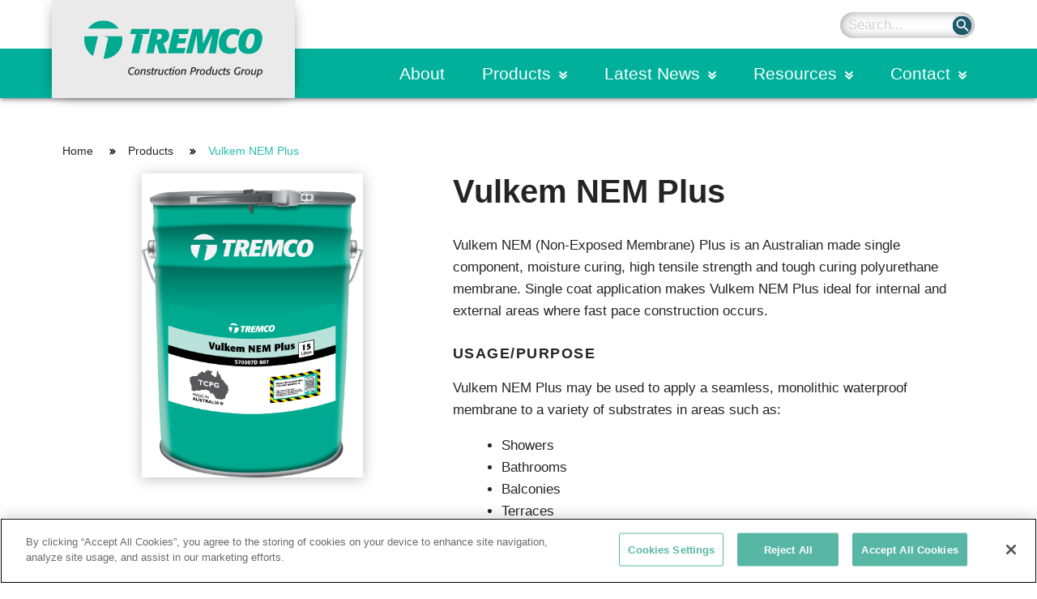

--- FILE ---
content_type: text/html; charset=utf-8
request_url: https://www.tremco.com.au/products/vulkem-nem-plus
body_size: 9082
content:

<!DOCTYPE html>

<html lang="en-US">
<head id="head">
    <meta charset="UTF-8" />
    <title>
        Vulkem NEM Plus - Tremco Australia
    </title>
    
    <link rel="shortcut icon" href="/TremcoAustralia/media/SiteAssets/favicon.png?ext=.png" type="image/png" />
    <link href="https://fonts.googleapis.com/icon?family=Material+Icons" rel="stylesheet">
    <meta http-equiv="X-UA-Compatible" content="IE=edge" />
    <meta name="viewport" content="width=device-width, initial-scale=1.0, minimum-scale=1.0">

    <link href="/base/css?v=dF19zZD22f2FXU7BCdkWhzr6nkjoWpOJWiHMl1OaLCY1" rel="stylesheet"/>



    <link rel="canonical" href="https://www.tremco.com.au/products/vulkem-nem-plus">

    <meta property="og:title" content="Vulkem NEM Plus" />
    <meta property="og:type" content="website" />
    <meta property="og:image" content="https://www.tremco.com.au/TremcoAustralia/media/SiteAssets/TCPG-logo-notm.svg?ext=.svg&amp;width=200&amp;height=200&amp;resizemode=force" />
    <meta property="og:url" content="https://www.tremco.com.au/products/vulkem-nem-plus" />

    <script src="/bundles/jquery?v=QKUPSia3ECT_E95si24LagQNjDmMylaf2SScSZLbaYQ1"></script>



    
    <!-- OneTrust Cookies Consent Notice start for tremco.com.au -->
<script type="text/javascript" src="https://cdn.cookielaw.org/consent/a95de45d-1792-48b8-8623-74eab35090ca/OtAutoBlock.js" ></script>
<script src="https://cdn.cookielaw.org/scripttemplates/otSDKStub.js"  type="text/javascript" charset="UTF-8" data-domain-script="a95de45d-1792-48b8-8623-74eab35090ca" ></script>
<script type="text/javascript">
function OptanonWrapper() { }
</script>
<!-- OneTrust Cookies Consent Notice end for tremco.com.au -->

<!-- Global site tag (gtag.js) - Google Analytics -->
<script class="optanon-category-C0004" async src="https://www.googletagmanager.com/gtag/js?id=UA-129376195-1"></script>
<script class="optanon-category-C0004">
  window.dataLayer = window.dataLayer || [];
  function gtag(){dataLayer.push(arguments);}
  gtag('js', new Date());
 
  gtag('config', 'UA-129376195-1');
</script>

<!-- The script tag should live in the head of your page if at all possible -->
<script type="text/javascript" async src="https://play.vidyard.com/embed/v4.js"></script>

<!-- Google Tag Manager -->
<script class="optanon-category-C0004">(function(w,d,s,l,i){w[l]=w[l]||[];w[l].push({'gtm.start':
new Date().getTime(),event:'gtm.js'});var f=d.getElementsByTagName(s)[0],
j=d.createElement(s),dl=l!='dataLayer'?'&l='+l:'';j.async=true;j.src=
'https://www.googletagmanager.com/gtm.js?id='+i+dl;f.parentNode.insertBefore(j,f);
})(window,document,'script','dataLayer','GTM-MRJJQDG');</script>
<!-- End Google Tag Manager -->
</head>
<body>


    <!-- top navigation -->
    <div class=" z-depth-2 navSticky">
        <div class="topNavContainer oneHunna desktopNav">
            <div class="container">
                <div class="logoContainer">
                    <a href="/">
                        <img alt="Logo" src="/TremcoAustralia/media/SiteAssets/TCPG-logo-notm.svg?ext=.svg&amp;width=220&amp;height=121&amp;resizemode=force" class="sealantsLogo" />
                    </a>
                </div>
                <div class="row">
                    <div class="col s3"></div>
                    
<div class="topNavItems col s7">
    <p>
        
    </p>
</div>
                

                    <div class="searchBox col s2">
                        <form action="/Search-Results" method="GET">

                            <button type="submit" class="subButton"><i class="material-icons dp48 searchIcon">search</i></button>
                            <input id="btnMSearch" type="submit" class="subButton" value="">
                            <input id="txtMSearch" type="text" name="q" class="ip2" placeholder="Search..." />
                        </form>

                    </div>
                </div>
            </div>
        </div>

        <div class="mobile-nav">

    <a href="/"><img alt="Logo" src="/TremcoAustralia/media/SiteAssets/TCPG-logo-notm.svg?ext=.svg&amp;width=300&amp;resizemode=force" class="sealantsLogo" /></a>

    <div class="right">
        <i class="material-icons search-button">search</i>
        <button class="nav-button">Toggle Navigation</button>
    </div>

    <ul class="primary-nav materialize-ul">
        <li class="searchBox">
            <div class="relative">
                <form action="/Search-Results" method="GET">
                    <button type="submit" id="mobileButtonSearch" class="subButton" value=""><i class="material-icons dp48 searchIcon">search</i></button>
                    <input type="text" class="ip2" id="mobileSearchText" name="q" placeholder="Search..." />
                </form>
            </div>
        </li>
            <li class="">
                <a href="/about" title="About">About</a>
            </li>
            <li class="parent">
                <a  title="Products">Products</a>
                    <ul>
                        <li><a href="/products/traffic-coatings">Traffic Coatings</a></li>
<li><a href="/products/sealants-and-adhesives">Sealants</a></li>
<li><a href="/products/primers">Primers</a></li>
<li><a href="/products/concrete-masonry-products">Concrete & Masonry</a></li>
<li><a href="/products/surface-treatments">Surface Treatments</a></li>
<li><a href="/products/fire-protection">Fire Protection</a></li>
<li><a href="/products/waterproofing">Waterproofing Systems</a></li>
<li><a href="/products/glazing">Commercial Glazing Systems</a></li>
<li><a href="/products/expansion-joints">Expansion Joints</a></li>
<li><a href="/products/resin-flooring">Flooring</a></li>
<li><a href="/products/waterstops">Waterstops</a></li>
<li><a href="/products/remedial">Remedial</a></li>
<li><a href="/products/roofing">Roofing</a></li>
                    </ul>
            </li>
            <li class="parent">
                <a  title="Latest News">Latest News</a>
                    <ul>
                        <li><a href="/buildsmarterblog">Build Smarter Blog</a></li>
<li><a href="/case-studies">Case Studies</a></li>
<li><a href="/exhibition-calendar">Exhibition Calendar</a></li>
<li><a href="/news">News</a></li>
                    </ul>
            </li>
            <li class="parent">
                <a  title="Resources">Resources</a>
                    <ul>
                        <li><a href="/resources/cpd-presentations">CPD Presentation</a></li>
<li><a href="/guides-further-reading">Guides & Further Reading</a></li>
<li><a href="/resources/product-literature">Product Literature</a></li>
<li><a href="/product-selector">Product Selector</a></li>
<li><a href="/contact/specification-request">Request a Specification</a></li>
<li><a href="/resources/specifiertrainingprogram">Specifier Training Program</a></li>
<li><a href="/resources/technical-resources">Technical Resources</a></li>
<li><a href="/resources/videos-tutorials">Videos & Tutorials</a></li>
                    </ul>
            </li>
            <li class="parent">
                <a  title="Contact">Contact</a>
                    <ul>
                        <li><a href="/contact/specification-request">Request a Specification</a></li>
<li><a href="/contact/find-a-rep">Find a Rep</a></li>
<li><a href="/contact/order-resources">Order a Sample</a></li>
                    </ul>
            </li>

    </ul>
</div>



        <div class="navBG"></div>

        

<div class="container" style="">

    <div class="underNavContainer oneHunna">


        <ul class="underNavLinks oneHunna materialize-ul">
            <li>
                <a href="/contact" title="Contact" class="hasChildren">Contact</a>
                    <ul class="navDropdown materialize-ul halfSize">

                            <li>
                                    <a target="_self" href="/contact/specification-request">Request a Specification</a>
                                    <a target="_self" href="/contact/find-a-rep">Find a Rep</a>
                                    <a target="_self" href="/contact/order-resources">Order a Sample</a>
                            </li>
                    </ul>
            </li>
            <li>
                <a href="/resources" title="Resources" class="hasChildren">Resources</a>
                    <ul class="navDropdown materialize-ul halfSize">

                            <li>
                                    <a target="_self" href="/resources/cpd-presentations">CPD Presentation</a>
                                    <a target="_self" href="/guides-further-reading">Guides &amp; Further Reading</a>
                                    <a target="_self" href="/resources/product-literature">Product Literature</a>
                                    <a target="_self" href="/product-selector">Product Selector</a>
                                    <a target="_self" href="/contact/specification-request">Request a Specification</a>
                                    <a target="_self" href="/resources/specifiertrainingprogram">Specifier Training Program</a>
                                    <a target="_self" href="/resources/technical-resources">Technical Resources</a>
                                    <a target="_self" href="/resources/videos-tutorials">Videos &amp; Tutorials</a>
                            </li>
                    </ul>
            </li>
            <li>
                <a href="/news" title="Latest News" class="hasChildren">Latest News</a>
                    <ul class="navDropdown materialize-ul quarterSize">

                            <li>
                                    <a target="_self" href="/buildsmarterblog">Build Smarter Blog</a>
                                    <a target="_self" href="/case-studies">Case Studies</a>
                                    <a target="_self" href="/exhibition-calendar">Exhibition Calendar</a>
                                    <a target="_self" href="/news">News</a>
                            </li>
                    </ul>
            </li>
            <li>
                <a href="/products" title="Products" class="hasChildren">Products</a>
                    <ul class="navDropdown materialize-ul ">

                            <li>
                                    <a target="_self" href="/products/primers">Primers</a>
                                        <ul class="subCategoryNav materialize-ul">
                                                <li><a target="_self" href="/products/primers/epoxy-primers">Epoxy Primers</a></li>
                                                <li><a target="_self" href="/products/primers/non-porous-surface-primers">Non-Porous Surface Primers</a></li>
                                                <li><a target="_self" href="/products/primers/porous-surface-primers">Porous Surface Primers</a></li>
                                                <li><a target="_self" href="/products/primers/urethane-tie-in-primers">Urethane Tie-in Primers</a></li>
                                        </ul>
                                    <a target="_self" href="/products/waterproofing">Waterproofing Systems</a>
                                        <ul class="subCategoryNav materialize-ul">
                                                <li><a target="_self" href="/products/waterproofing/primers">Primers</a></li>
                                                <li><a target="_self" href="/products/waterproofing/liquid-applied">Liquid Applied</a></li>
                                                <li><a target="_self" href="/products/waterproofing/reinforcing-materials">Reinforcing Materials</a></li>
                                                <li><a target="_self" href="/products/waterproofing/sheet-applied">Sheet Applied</a></li>
                                                <li><a target="_self" href="/products/waterproofing/hdpe-bentonite">HDPE Bentonite</a></li>
                                                <li><a target="_self" href="/products/waterproofing/drainage">Protection Courses and Drainage</a></li>
                                                <li><a target="_self" href="/products/waterproofing/associated-products">Associated Products</a></li>
                                                <li><a target="_self" href="/products/waterproofing/remedial">Remedial</a></li>
                                                <li><a target="_self" href="/products/waterproofing/waterstops">Waterstops</a></li>
                                        </ul>
                                    <a target="_self" href="/products/waterstops">Waterstops</a>
                                        <ul class="subCategoryNav materialize-ul">
                                                <li><a target="_self" href="/products/tremstop-hydro-mastic">Gun Gradable Hydrophilic Waterstop</a></li>
                                                <li><a target="_self" href="/products/hydrophilic-tremco-waterstops">Hydrophilic Waterstops</a></li>
                                                <li><a target="_self" href="/products/tremstop-pvc-waterstops">PVC Waterstops</a></li>
                                                <li><a target="_self" href="/products/tremco-water-stop">Bentonite Waterstops</a></li>
                                        </ul>
                            </li>
                            <li>
                                    <a target="_self" href="/products/concrete-masonry-products">Concrete &amp; Masonry</a>
                                        <ul class="subCategoryNav materialize-ul">
                                                <li><a target="_self" href="/products/concrete-masonry-products/ancillary-concrete-products">Ancillary Concrete Products</a></li>
                                                <li><a target="_self" href="/products/concrete-masonry-products/cementitious-waterproofing-coating">Cementitious Coatings</a></li>
                                                <li><a target="_self" href="/products/concrete-masonry-products/concrete-resurfacers">Concrete Resurfacers</a></li>
                                                <li><a target="_self" href="/products/concrete-masonry-products/fairing-coat">Fairing Coats</a></li>
                                                <li><a target="_self" href="/products/concrete-masonry-products/grouts">Grouts</a></li>
                                                <li><a target="_self" href="/products/concrete-masonry-products/grouts">Industrial Grouting</a></li>
                                                <li><a target="_self" href="/products/concrete-masonry-products/repair-mortars">Repair Mortars</a></li>
                                                <li><a target="_self" href="/products/concrete-masonry-products/vandex">Vandex</a></li>
                                        </ul>
                                    <a target="_self" href="/products/surface-treatments">Surface Treatments</a>
                                        <ul class="subCategoryNav materialize-ul">
                                                <li><a target="_self" href="/products/surface-treatments/curing-compounds">Curing Compounds</a></li>
                                                <li><a target="_self" href="/products/surface-treatments/form-release">Release Agents</a></li>
                                        </ul>
                                    <a target="_self" href="/products/resin-flooring">Flooring</a>
                                        <ul class="subCategoryNav materialize-ul">
                                                <li><a target="_blank" href="https://www.flowcreteaustralia.com.au/our-products/product-by-range/antistatic-resins/">Antistatic Resins</a></li>
                                                <li><a target="_blank" href="https://www.flowcreteaustralia.com.au/our-products/product-by-range/commercial-resin-flooring/">Commercial Resin Flooring</a></li>
                                                <li><a target="_blank" href="https://www.flowcreteaustralia.com.au/our-products/product-by-range/deckshield-car-park-coatings/">Deckshield Car Park Coatings</a></li>
                                                <li><a target="_blank" href="https://www.flowcreteaustralia.com.au/our-products/product-by-range/flowfast-rapid-curing-mma/">Flowfast Rapid Curing MMA</a></li>
                                                <li><a target="_blank" href="https://www.flowcreteaustralia.com.au/our-products/product-by-range/flowfresh-antimicrobial-polyurethane/">Flowfresh Antimicrobial Polyurethane</a></li>
                                                <li><a target="_blank" href="https://www.flowcreteaustralia.com.au/our-products/product-by-range/flowsports-aquatic/">Flowsports Aquatic</a></li>
                                                <li><a target="_blank" href="https://www.flowcreteaustralia.com.au/our-products/product-by-range/industrial-resin-flooring/">Industrial Resin Flooring</a></li>
                                                <li><a target="_blank" href="https://www.flowcreteaustralia.com.au/our-products/product-by-range/mond%c3%a9co-terrazzo/">Mond&#233;co Terrazzo</a></li>
                                        </ul>
                            </li>
                            <li>
                                    <a target="_self" href="/products/traffic-coatings">Traffic Coatings</a>
                                        <ul class="subCategoryNav materialize-ul">
                                                <li><a target="_self" href="/products/traffic-coatings/primers">Primers</a></li>
                                                <li><a target="_self" href="/products/traffic-coatings/pedestrian-coatings">Pedestrian Coatings</a></li>
                                                <li><a target="_blank" href="https://www.flowcreteaustralia.com.au/our-products/product-by-range/deckshield-car-park-coatings/">Vehicular Coatings</a></li>
                                        </ul>
                                    <a target="_self" href="/products/fire-protection">Fire Protection</a>
                                        <ul class="subCategoryNav materialize-ul">
                                                <li><a target="_self" href="/products/fire-protection/fire-protection-mortar">Fire Protection Mortar</a></li>
                                                <li><a target="_self" href="/products/fire-protection/intumescents">Intumescents</a></li>
                                                <li><a target="_self" href="/products/fire-protection/sealants">Sealants</a></li>
                                        </ul>
                                    <a target="_self" href="/products/expansion-joints">Expansion Joints</a>
                                    <a target="_self" href="/products/remedial">Remedial</a>
                                        <ul class="subCategoryNav materialize-ul">
                                                <li><a target="_self" href="/products/remedial/concrete-repair">Concrete Repair</a></li>
                                                <li><a target="_self" href="/products/remedial/glazing-and-facade">Glazing and Fa&#231;ade</a></li>
                                                <li><a target="_self" href="/products/roofing/remedial">Roofing</a></li>
                                                <li><a target="_self" href="/products/remedial/waterproofing">Waterproofing</a></li>
                                        </ul>
                                    <a target="_self" href="/products/roofing">Roofing</a>
                                        <ul class="subCategoryNav materialize-ul">
                                                <li><a target="_self" href="/products/roofing/liquid-applied">Liquid Applied</a></li>
                                                <li><a target="_self" href="/products/roofing/remedial">Remedial</a></li>
                                                <li><a target="_self" href="/products/roofing/sheet-applied">Sheet Applied</a></li>
                                                <li><a target="_self" href="/products/roofing/associated-products">Associated Products</a></li>
                                        </ul>
                            </li>
                            <li>
                                    <a target="_self" href="/products/sealants-and-adhesives">Sealants</a>
                                        <ul class="subCategoryNav materialize-ul">
                                                <li><a target="_self" href="/products/sealants-and-adhesives/primers">Primers</a></li>
                                                <li><a target="_self" href="/products/sealants-and-adhesives/silicone-sealants">Silicone Sealants</a></li>
                                                <li><a target="_self" href="/products/sealants-and-adhesives/hybrid-polyurethane-sealants">Hybrid Polyurethane Sealants</a></li>
                                                <li><a target="_self" href="/products/spectrem-remedial-overlay">Spectrem Silicone Overlays</a></li>
                                                <li><a target="_self" href="/products/spectrem-simple-seal">Spectrem Simple Seal</a></li>
                                                <li><a target="_self" href="/products/glazing/structural-sealants">Structural Sealants</a></li>
                                                <li><a target="_self" href="/products/sealants-and-adhesives/urethane-sealants">Urethane Sealants</a></li>
                                        </ul>
                                    <a target="_self" href="/products/glazing">Commercial Glazing Systems</a>
                                        <ul class="subCategoryNav materialize-ul">
                                                <li><a target="_self" href="/products/glazing/extruded-products-and-moulded-components">Extruded Products and Moulded Components</a></li>
                                                <li><a target="_self" href="/products/glazing/glazing-tapes">Glazing Tapes</a></li>
                                                <li><a target="_self" href="/products/glazing/structural-sealants">Structural Sealants</a></li>
                                                <li><a target="_self" href="/products/glazing/remedial">Remedial</a></li>
                                                <li><a target="_self" href="/products/glazing/accessories">Accessories</a></li>
                                                <li><a target="_self" href="/products/glazing/weather-seal-fire-rated">Weatherseal Fire Rated</a></li>
                                                <li><a target="_self" href="/products/glazing/weather-seal-foams">Weatherseal Foams</a></li>
                                                <li><a target="_self" href="/products/glazing/weather-seals">Weatherseals</a></li>
                                        </ul>
                            </li>
                    </ul>
            </li>
            <li>
                <a href="/about" title="About" class="">About</a>
            </li>

        </ul>

    </div>
</div>

    </div>
    <!-- end top navigation -->
    <!-- main content -->
    



    <div class="container row giveTop" id="product-sub-cat">

<ul class="col s12 breadcrumbs">
    <li>
        <a href="/" class="breadcrumb">Home</a>
    </li>
        <li><a href="/products" class="breadcrumb">Products</a></li>
        <li><a href="/products/vulkem-nem-plus" class="breadcrumb">Vulkem NEM Plus</a></li>

</ul>

        <div class="row padding-tb_30 double-border">
            <div class="col s12 m5">

                <div class="productPhotoContainer">
                            <div class="galleryLarge"><img class="z-depth-1-half" alt="Vulkem NEM Plus Product Image" src="/getmedia/21730706-794f-4f2e-94eb-bb071e32e61f/Vulkem-NEM-Plus-Product-Image.png"></div>


                </div>
                <ul class="product-photos newGallery materialize-ul">
                </ul>

            </div>



            <div class="col s12 m7" id="product-description">
                    <div class="line-30">
                        <h1>Vulkem NEM Plus</h1>
                    </div>
                <div class="line-30 browser-default-container">
                    Vulkem NEM (Non-Exposed Membrane) Plus is an Australian made single component, moisture curing, high tensile strength and tough curing polyurethane membrane. Single coat application makes Vulkem NEM Plus ideal for internal and external areas where fast pace construction occurs.
<h4>USAGE/PURPOSE</h4>
Vulkem NEM Plus may be used to apply a seamless, monolithic waterproof membrane to a variety of substrates in areas such as:

<ul>
	<li>Showers</li>
	<li>Bathrooms</li>
	<li>Balconies</li>
	<li>Terraces</li>
	<li>Other areas which are to be tiled and protected from UV and traffic</li>
</ul>

<h4>FEATURES &amp; BENEFITS</h4>

<ul>
	<li>Tested successfully to AS 4654.1 and AS4858 ensures it meets the requirements set forth by the National Construction Code of Australia.</li>
	<li>Class III membrane allows for high flexibility and movement accommodation.</li>
	<li>Single Coat horizontal application eliminates the risk of membrane delamination between layers.</li>
</ul>

                </div>

                

    <div class="widgetSection">
        <div class="container">
            <div class="row">
                <div class="col m6 s12">


    <a href="/TremcoAustralia/media/SiteAssets/Datasheets/Vulkem-NEM-Plus-Data-Sheet.pdf?ext=.pdf">         <img class="oneHunnaMax" alt="Download the Data Sheet" src="/TremcoAustralia/media/SiteAssets/Banners/download-datasheet-button.jpg" />
</a>
</div>
                <div class="col m6 s12">


    <a href="/contact">         <img class="oneHunnaMax" alt="" src="/TremcoAustralia/media/SiteAssets/Banners/learn-more-button-3.jpg" />
</a>
</div>
            </div>
        </div>
    </div>

            </div>
        </div>

        <div class="row padding-tb_60 product-accordions double-border">
                <div class="col s12 m6" id="product-faq">

                    <h6>FAQ</h6>
                    <ul class="collapsible materialize-ul">
                            <li>
                                No frequently asked questions for this product
                            </li>
                    </ul>

                </div>
            
        
        <div class="col s12 m6" id="product-documents">
            <h6>Resources</h6>
            <ul class="collapsible materialize-ul">
                <input name="name" type="hidden" value="Vulkem NEM Plus">

                        <li>
                            <div class="collapsible-header"><span><i class="material-icons">description</i>Data Sheets</span></div>
                            <ul class="collapsible-body productResources materialize-ul">
        <li><a href="/TremcoAustralia/media/SiteAssets/Datasheets/Vulkem-NEM-Plus-Data-Sheet.pdf?ext=.pdf" target="_blank">Vulkem NEM Plus - Data Sheet</a></li>
</ul>

                        </li>
                        <li>
                            <div class="collapsible-header"><span><i class="material-icons">description</i>Product Literature</span></div>
                            <ul class="collapsible-body productResources materialize-ul">
        <li><a href="/TremcoAustralia/media/SiteAssets/Sell%20Sheets/Vulkem-NEM-Plus-Sell-Sheet.pdf?ext=.pdf" target="_blank">Vulkem NEM Plus - Sell Sheet</a></li>
</ul>

                        </li>
                        <li>
                            <div class="collapsible-header"><span><i class="material-icons">description</i>SDS</span></div>
                            <ul class="collapsible-body productResources materialize-ul">
        <li><a href="/TremcoAustralia/media/SiteAssets/Safety%20Data%20Sheets%20(SDS)/Vulkem_NEM_Plus-Aust_-_SDS.pdf?ext=.pdf" target="_blank">Vulkem NEM Plus - SDS</a></li>
</ul>

                        </li>


            </ul>
        </div>
    </div>



    </div>

<div class="widgetSection">
    <div class="container">
        <div class="row">
            <div class="col s12"></div>
        </div>
    </div>
</div>

<script>
    $(document).ready(function () {
        $('.collapsible').collapsible({
            accordion: false
        });

        $('.tooltipped').tooltip();
    });

    $(".newGallery li").each(function (i) {
        $(this).click(function () {
            $(".productPhotoContainer .galleryLarge").hide();
            $(".productPhotoContainer .galleryLarge").eq(i).show();
        });
    });
    $(".productPhotoContainer .galleryLarge:first-child").show();

    $(function () {
        $btndls = $('.btnDownload');
        $btndls.click(function (e) {
            e.preventDefault();
            var form = $(this).closest('.collapsible');
            downloadDocs(form);
        });

        function downloadDocs(form) {
            if (form.find(':checked[name="file"]').length > 0) {
                var submitform = $('<form action="/PDFMerge/PDFMerge.ashx" method="post" />');
                submitform.append(form.find(':checked[name="file"], :hidden[name="name"]').clone());
                $('body').append(submitform);
                //console.log(submitform.parent().html());
                submitform.submit().remove();
            }
        }
    });

</script>




    <div class="footer oneHunna">
        <div class="container">

            <div class="row">
                <div class="col s12 m6 l3">
                        <a href="/contact" target="_self"><div class="findSalesRepButton T_blue">Find Your Local Office</div></a>


                    <script type="application/ld+json">
                        {
                        "@context": "http://schema.org",
                        "@type": "Corporation",
                        "name": "Tremco Australia",
                        "alternateName": "Tremco Inc.",
                        "url": "https://www.tremco.com.au",
                        "logo": "https://www.tremco.com.au//TremcoAustralia/media/SiteAssets/TCPG-logo-notm.svg?ext=.svg&amp;width=300&amp;resizemode=force",
                        "address": {
                        "@type": "PostalAddress",
                        "addressLocality": "Eastern Creek ",
                        "addressRegion": "NSW Australia",
                        "postalCode": "2766",
                        "streetAddress": "12/4 Southridge Street"
                        },
                        "contactPoint": {
                        "@type": "contactPoint",
                        "telephone": "+61 2 9638 2755",
                        "contactType": "customer service",
                        "contactOption": "TollFree"
                        },
                        "sameAs": [
                        "http://www.linkedin.com/company/tremco-australia-pty-ltd/","https://www.youtube.com/@tremcocpgaustralia/"
                        ]
                        }
                    </script>


                    <ul class="corpContact materialize-ul">
                        <li class="orange-text">
                            <div class="socialCenter">
                                <a target="_blank" rel="noopener" href="http://www.linkedin.com/company/tremco-australia-pty-ltd/"><img alt="LinkedIn" src="/Content/Images/SocialIcons/LinkedIn.svg" class="social" /></a>
<a target="_blank" rel="noopener" href="https://www.youtube.com/@tremcocpgaustralia/"><img alt="Youtube" src="/Content/Images/SocialIcons/Youtube.svg" class="social" /></a>
                            </div>
                        </li>
                    </ul>

                </div>

                    <div class="col s12 m6 l3 quickieQuick">
        <h3>PRODUCTS</h3>
        <ul class="materialize-ul">
                <li><a target="_self" href="/products/waterproofing">Waterproofing</a></li>
                <li><a target="_self" href="/products/glazing">Glazing</a></li>
                <li><a target="_self" href="/products/roofing">Roofing</a></li>
                <li><a target="_self" href="/products/fire-protection">Fire Protection</a></li>
                <li><a target="_blank" href="https://www.flowcreteaustralia.com.au/our-products/product-by-range/">Flooring</a></li>
                <li><a target="_self" href="/products/surface-treatments">Surface Treatments</a></li>
        </ul>
    </div>
    <div class="col s12 m6 l3 quickieQuick">
        <h3>MORE PRODUCTS</h3>
        <ul class="materialize-ul">
                <li><a target="_self" href="/products/expansion-joints">Expansion Joints</a></li>
                <li><a target="_self" href="/products/remedial">Remedial</a></li>
                <li><a target="_self" href="/products/primers">Primers</a></li>
                <li><a target="_self" href="/products/sealants-and-adhesives">Sealants</a></li>
                <li><a target="_self" href="/products/traffic-coatings">Traffic Coatings</a></li>
        </ul>
    </div>
    <div class="col s12 m6 l3 quickieQuick">
        <h3>QUICK LINKS</h3>
        <ul class="materialize-ul">
                <li><a target="_self" href="/about">About</a></li>
                <li><a target="_self" href="/case-studies">Case Studies</a></li>
                <li><a target="_self" href="/home/structural-glazing-procedure-guide">Glazing Procedure Guide</a></li>
                <li><a target="_self" href="/news">News</a></li>
                <li><a target="_self" href="/resources/technical-resources">Technical Resources</a></li>
                <li><a target="_self" href="/terms-and-conditions">Terms and Conditions</a></li>
        </ul>
    </div>


                <img alt="Logo" src="/TremcoAustralia/media/SiteAssets/TCPG-logo-notm.svg?ext=.svg" class="backLogo">
            </div>
        </div>

        <div class="footerGrey oneHunna">
            <div class="container">
                <p class="left">
                    &copy; 2026 Tremco Incorporated
                </p>
                <div class="right">
                        <a href="/cookie-policy" title="Cookie Policy">Cookie Policy</a>
    <a href="https://www.rpminc.com/privacy-policy" title="Privacy Policy">Privacy Policy</a>
    <a href="https://www.rpminc.com/terms-of-use" title="Terms of Use">Terms of Use</a>
    <a href="https://www.tremcoinc.com/" title="Tremco Group">Tremco Group</a>
            
                </div>
                <div class="clearBoth"></div>
            </div>
        </div>
    </div>









    <script src="/base/scripts?v=aciwL1maojuGHv973nxk09rsethVitc-F2OCji1FQj81"></script>

    <script src="/kentico/bundles/pageComponents/scripts?v=cOsZda-58I6h4-JtArPmThYxlvp9a7tSW6BCvdOWbRs1"></script>
<script src="/kentico/bundles/forms/scripts?v=Q88mt4sgsHarOGilQPIOnG7qJcQ0BlYteOo5lMBvYc41"></script>


<script src="/bundles/jquery-unobtrusive-ajax?v=yWiSJlfkRWGOtjh38MIfwsmv_b3zyMucdfkOPGDhEoA1"></script>
<script src="/bundles/jquery-validation?v=ewwbEwxCzNIunbw9c2Y5X5_ldbOkIBIkUo-LvchX7I81"></script>
        <script>
            M.AutoInit();
            $.validator.setDefaults({ ignore: null });
        </script>




    

    
    <!-- Google Tag Manager (noscript) -->
<noscript><iframe class="optanon-category-C0004" src="https://www.googletagmanager.com/ns.html?id=GTM-MRJJQDG"
height="0" width="0" style="display:none;visibility:hidden"></iframe></noscript>
<!-- End Google Tag Manager (noscript) -->


</body>
</html>



--- FILE ---
content_type: image/svg+xml
request_url: https://www.tremco.com.au/Content/Images/SocialIcons/LinkedIn.svg
body_size: 674
content:
<?xml version="1.0" encoding="utf-8"?>
<!-- Generator: Adobe Illustrator 19.2.0, SVG Export Plug-In . SVG Version: 6.00 Build 0)  -->
<!DOCTYPE svg PUBLIC "-//W3C//DTD SVG 1.1//EN" "http://www.w3.org/Graphics/SVG/1.1/DTD/svg11.dtd">
<svg version="1.1" id="Layer_1" xmlns="http://www.w3.org/2000/svg" xmlns:xlink="http://www.w3.org/1999/xlink" x="0px" y="0px"
	 viewBox="0 0 26.5 25.5" style="enable-background:new 0 0 26.5 25.5;" xml:space="preserve">
<style type="text/css">
	.st0{fill:#00b09b;}
</style>
<g>
	<rect x="0.8" y="8.6" class="st0" width="5.8" height="16.7"/>
	<path class="st0" d="M3.7,6.1c1.6,0,2.9-1.3,2.9-2.9c0-1.6-1.3-2.9-2.9-2.9c-1.6,0-2.9,1.3-2.9,2.9C0.8,4.8,2.1,6.1,3.7,6.1"/>
	<path class="st0" d="M25.8,16.1c0-4.5-1-7.5-6.2-7.5c-2.5,0-4.2,0.9-4.9,2.2h-0.1V8.6H9.9v16.7h4.9V17c0-2.2,0.4-4.3,3.1-4.3
		c2.7,0,2.9,2.5,2.9,4.4v8.1h5V16.1z"/>
</g>
</svg>


--- FILE ---
content_type: text/javascript; charset=utf-8
request_url: https://www.tremco.com.au/base/scripts?v=aciwL1maojuGHv973nxk09rsethVitc-F2OCji1FQj81
body_size: 60253
content:
function _possibleConstructorReturn(n,t){if(!n)throw new ReferenceError("this hasn't been initialised - super() hasn't been called");return!t||"object"!=typeof t&&"function"!=typeof t?n:t}function _inherits(n,t){if("function"!=typeof t&&null!==t)throw new TypeError("Super expression must either be null or a function, not "+typeof t);n.prototype=Object.create(t&&t.prototype,{constructor:{value:n,enumerable:!1,writable:!0,configurable:!0}});t&&(Object.setPrototypeOf?Object.setPrototypeOf(n,t):n.__proto__=t)}function _classCallCheck(n,t){if(!(n instanceof t))throw new TypeError("Cannot call a class as a function");}function wrapCols(n,t){for(var i=0;i<n.length;i+=t)n.slice(i,i+t).wrapAll("<div class='row'><\/div>")}function equalizeHeight(n){var t=0;n.each(function(){$(this).height()>t&&(t=$(this).height())});n.height(t)}function setDDPositions(){$(".underNavLinks > li > .navDropdown.halfSize, .underNavLinks > li > .navDropdown.quarterSize").each(function(){$(this).position().left>$(this).parent().position().left&&$(this).parent().addClass("ddRelative")})}function setCTAHeights(){$(".widgetSection .row:has(.CTAWidget)").each(function(n,t){var i=0;$(t).children(".col").each(function(n,t){$(t).height()>i&&(i=$(this).height())});$(t).find(".CTAWidget").each(function(n,t){$(t).css("min-height",i+"px")})})}function setCookie(n,t,i){var r=new Date,u;r.setTime(r.getTime()+i*864e5);u="expires="+r.toUTCString();document.cookie=n+"="+t+";"+u+";path=/"}function getCookie(n){for(var t,r=n+"=",u=document.cookie.split(";"),i=0;i<u.length;i++){for(t=u[i];t.charAt(0)==" ";)t=t.substring(1);if(t.indexOf(r)==0)return t.substring(r.length,t.length)}return""}function getTimeSpentOnSite(){return timeSpentOnSite=parseInt(getCookie("timeSpentOnSite")),timeSpentOnSite=isNaN(timeSpentOnSite)?0:timeSpentOnSite}function startCounting(){timerStart=Date.now();timer=setInterval(function(){timeSpentOnSiteSeconds=Math.round(getTimeSpentOnSite()+(Date.now()-timerStart)/1e3);setCookie("timeSpentOnSite",timeSpentOnSiteSeconds,7);timerStart=parseInt(Date.now());timeSpentOnSiteSeconds>=45&&getCookie("feedbackShown")==""&&($("#feedbackModal").modal("open"),clearInterval(timer),setCookie("feedbackShown","true",7))},1e3)}function blogListingInit(){$(".blogListingRow").hide();$(".loadMorePostsButton").click(function(){loadMoreBlogPosts()});loadMoreBlogPosts()}function loadMoreBlogPosts(){var n=$(".blogListingRow:hidden:first");$(n).show();$(n).nextAll(":lt(2)").show();$(".blogListingRow:hidden").length==0&&$(".loadMorePostsButton").hide()}var _get=function t(n,t,i){var r,u,f;return(null===n&&(n=Function.prototype),r=Object.getOwnPropertyDescriptor(n,t),void 0===r)?(u=Object.getPrototypeOf(n),null===u?void 0:t(u,t,i)):"value"in r?r.value:(f=r.get,void 0!==f?f.call(i):void 0)},_createClass=function(){function n(n,t){for(var i,r=0;r<t.length;r++)i=t[r],i.enumerable=i.enumerable||!1,i.configurable=!0,"value"in i&&(i.writable=!0),Object.defineProperty(n,i.key,i)}return function(t,i,r){return i&&n(t.prototype,i),r&&n(t,r),t}}(),Component,getTime,$jscomp,$jscomp$this,timer,timerStart,timeSpentOnSite,feedbackCookie;window.cash=function(){function w(n,t){t=t||u;return ii.test(n)?t.getElementsByClassName(n.slice(1)):ui.test(n)?t.getElementsByTagName(n):t.querySelectorAll(n)}function ot(n){if(!s){var t=(s=u.implementation.createHTMLDocument(null)).createElement("base");t.href=u.location.href;s.head.appendChild(t)}return s.body.innerHTML=n,s.body.childNodes}function b(n){"loading"!==u.readyState?n():u.addEventListener("DOMContentLoaded",n)}function k(n,t){if(!n)return this;if(n.cash&&n!==f)return n;var o,i=n,e=0;if(r(n))i=ti.test(n)?u.getElementById(n.slice(1)):ri.test(n)?ot(n):w(n,t);else if(v(n))return b(n),this;if(!i)return this;if(i.nodeType||i===f)this[0]=i,this.length=1;else for(o=this.length=i.length;e<o;e++)this[e]=i[e];return this}function n(n,t){return new k(n,t)}function i(n,t){for(var r=n.length,i=0;i<r&&!1!==t.call(n[i],n[i],i,n);i++);}function c(n,t){var i=n&&(n.matches||n.webkitMatchesSelector||n.mozMatchesSelector||n.msMatchesSelector||n.oMatchesSelector);return!!i&&i.call(n,t)}function d(n){return r(n)?c:n.cash?function(t){return n.is(t)}:function(n,t){return n===t}}function e(t){return n(a.call(t).filter(function(n,t,i){return i.indexOf(n)===t}))}function nt(n){return n[g]=n[g]||{}}function st(n,t,i){return nt(n)[t]=i}function tt(t,i){var r=nt(t);return void 0===r[i]&&(r[i]=t.dataset?t.dataset[i]:n(t).attr("data-"+i)),r[i]}function y(n){return r(n)&&n.match(ht)}function ct(n,t){return n.classList?n.classList.contains(t):new RegExp("(^| )"+t+"( |$)","gi").test(n.className)}function lt(n,t,i){n.classList?n.classList.add(t):i.indexOf(" "+t+" ")&&(n.className+=" "+t)}function at(n,t){n.classList?n.classList.remove(t):n.className=n.className.replace(t,"")}function kt(n,t){return parseInt(f.getComputedStyle(n[0],null)[t],10)||0}function dt(n,t,r){var f,e=tt(n,"_cashEvents"),u=e&&e[t];u&&(r?(n.removeEventListener(t,r),0<=(f=u.indexOf(r))&&u.splice(f,1)):(i(u,function(i){n.removeEventListener(t,i)}),u=[]))}function gt(n,t){return"&"+encodeURIComponent(n)+"="+encodeURIComponent(t).replace(/%20/g,"+")}function ut(n){var t,r,u,f=n.type;if(!f)return null;switch(f.toLowerCase()){case"select-one":return 0<=(u=(r=n).selectedIndex)?r.options[u].value:null;case"select-multiple":return t=[],i(n.options,function(n){n.selected&&t.push(n.value)}),t.length?t:null;case"radio":case"checkbox":return n.checked?n.value:null;default:return n.value?n.value:null}}function l(n,t,u){var f=r(t);f||!t.length?i(n,f?function(n){return n.insertAdjacentHTML(u?"afterbegin":"beforeend",t)}:function(n,i){return function(n,t,i){if(i){var r=n.childNodes[0];n.insertBefore(t,r)}else n.appendChild(t)}(n,0===i?t:t.cloneNode(!0),u)}):i(t,function(t){return l(n,t,u)})}var s,u=document,f=window,h=Array.prototype,a=h.slice,ni=h.filter,p=h.push,et=function(){},v=function(n){return typeof n==typeof et&&n.call},r=function(n){return"string"==typeof n},ti=/^#[\w-]*$/,ii=/^\.[\w-]*$/,ri=/<.+>/,ui=/^\w+$/,t=n.fn=n.prototype=k.prototype={cash:!0,length:0,push:p,splice:h.splice,map:h.map,init:k},g,ht,o,vt,yt,pt,wt,bt,it,rt,ft;return Object.defineProperty(t,"constructor",{value:n}),n.parseHTML=ot,n.noop=et,n.isFunction=v,n.isString=r,n.extend=t.extend=function(n){var r;n=n||{};var i=a.call(arguments),u=i.length,t=1;for(1===i.length&&(n=this,t=0);t<u;t++)if(i[t])for(r in i[t])i[t].hasOwnProperty(r)&&(n[r]=i[t][r]);return n},n.extend({merge:function(n,t){for(var u=+t.length,i=n.length,r=0;r<u;i++,r++)n[i]=t[r];return n.length=i,n},each:i,matches:c,unique:e,isArray:Array.isArray,isNumeric:function(n){return!isNaN(parseFloat(n))&&isFinite(n)}}),g=n.uid="_cash"+Date.now(),t.extend({data:function(n,t){if(r(n))return void 0===t?tt(this[0],n):this.each(function(i){return st(i,n,t)});for(var i in n)this.data(i,n[i]);return this},removeData:function(t){return this.each(function(i){return u=t,void((f=nt(r=i))?delete f[u]:r.dataset?delete r.dataset[u]:n(r).removeAttr("data-"+name));var r,u,f})}}),ht=/\S+/g,t.extend({addClass:function(n){var t=y(n);return t?this.each(function(n){var r=" "+n.className+" ";i(t,function(t){lt(n,t,r)})}):this},attr:function(n,t){if(n){if(r(n))return void 0===t?this[0]?this[0].getAttribute?this[0].getAttribute(n):this[0][n]:void 0:this.each(function(i){i.setAttribute?i.setAttribute(n,t):i[n]=t});for(var i in n)this.attr(i,n[i]);return this}},hasClass:function(n){var i=!1,t=y(n);return t&&t.length&&this.each(function(n){return!(i=ct(n,t[0]))}),i},prop:function(n,t){if(r(n))return void 0===t?this[0][n]:this.each(function(i){i[n]=t});for(var i in n)this.prop(i,n[i]);return this},removeAttr:function(n){return this.each(function(t){t.removeAttribute?t.removeAttribute(n):delete t[n]})},removeClass:function(n){if(!arguments.length)return this.attr("class","");var t=y(n);return t?this.each(function(n){i(t,function(t){at(n,t)})}):this},removeProp:function(n){return this.each(function(t){delete t[n]})},toggleClass:function(n,t){if(void 0!==t)return this[t?"addClass":"removeClass"](n);var r=y(n);return r?this.each(function(n){var t=" "+n.className+" ";i(r,function(i){ct(n,i)?at(n,i):lt(n,i,t)})}):this}}),t.extend({add:function(t,i){return e(n.merge(this,n(t,i)))},each:function(n){return i(this,n),this},eq:function(t){return n(this.get(t))},filter:function(t){if(!t)return this;var i=v(t)?t:d(t);return n(ni.call(this,function(n){return i(n,t)}))},first:function(){return this.eq(0)},get:function(n){return void 0===n?a.call(this):n<0?this[n+this.length]:this[n]},index:function(t){var i=t?n(t)[0]:this[0],r=t?this:n(i).parent().children();return a.call(r).indexOf(i)},last:function(){return this.eq(-1)}}),it=(wt=/(?:^\w|[A-Z]|\b\w)/g,bt=/[\s-_]+/g,function(n){return n.replace(wt,function(n,t){return n[0===t?"toLowerCase":"toUpperCase"]()}).replace(bt,"")}),rt=(o={},vt=document,yt=vt.createElement("div"),pt=yt.style,function(n){if(n=it(n),o[n])return o[n];var t=n.charAt(0).toUpperCase()+n.slice(1),r=(n+" "+["webkit","moz","ms","o"].join(t+" ")+t).split(" ");return i(r,function(t){if(t in pt)return o[t]=n=o[n]=t,!1}),o[n]}),n.prefixedProp=rt,n.camelCase=it,t.extend({css:function(n,t){if(r(n))return n=rt(n),1<arguments.length?this.each(function(i){return i.style[n]=t}):f.getComputedStyle(this[0])[n];for(var i in n)this.css(i,n[i]);return this}}),i(["Width","Height"],function(n){var i=n.toLowerCase();t[i]=function(){return this[0].getBoundingClientRect()[i]};t["inner"+n]=function(){return this[0]["client"+n]};t["outer"+n]=function(t){return this[0]["offset"+n]+(t?kt(this,"margin"+("Width"===n?"Left":"Top"))+kt(this,"margin"+("Width"===n?"Right":"Bottom")):0)}}),t.extend({off:function(n,t){return this.each(function(i){return dt(i,n,t)})},on:function(n,t,i,u){var e,f;if(!r(n)){for(f in n)this.on(f,t,n[f]);return this}return v(t)&&(i=t,t=null),"ready"===n?(b(i),this):(t&&(e=i,i=function(n){for(var i=n.target;!c(i,t);){if(i===this||null===i)return!1;i=i.parentNode}i&&e.call(i,n)}),this.each(function(t){var f,r,e,o,s=i;u&&(s=function(){i.apply(this,arguments);dt(t,n,s)});r=n;e=s;(o=tt(f=t,"_cashEvents")||st(f,"_cashEvents",{}))[r]=o[r]||[];o[r].push(e);f.addEventListener(r,e)}))},one:function(n,t,i){return this.on(n,t,i,!0)},ready:b,trigger:function(n,t){if(document.createEvent){var i=document.createEvent("HTMLEvents");return i.initEvent(n,!0,!1),i=this.extend(i,t),this.each(function(n){return n.dispatchEvent(i)})}}}),t.extend({serialize:function(){var n="";return i(this[0].elements||this,function(t){var r,u,f;if(!t.disabled&&"FIELDSET"!==t.tagName){r=t.name;switch(t.type.toLowerCase()){case"file":case"reset":case"submit":case"button":break;case"select-multiple":u=ut(t);null!==u&&i(u,function(t){n+=gt(r,t)});break;default:f=ut(t);null!==f&&(n+=gt(r,f))}}}),n.substr(1)},val:function(n){return void 0===n?ut(this[0]):this.each(function(t){return t.value=n})}}),t.extend({after:function(t){return n(t).insertAfter(this),this},append:function(n){return l(this,n),this},appendTo:function(t){return l(n(t),this),this},before:function(t){return n(t).insertBefore(this),this},clone:function(){return n(this.map(function(n){return n.cloneNode(!0)}))},empty:function(){return this.html(""),this},html:function(n){if(void 0===n)return this[0].innerHTML;var t=n.nodeType?n[0].outerHTML:n;return this.each(function(n){return n.innerHTML=t})},insertAfter:function(t){var i=this;return n(t).each(function(n,t){var r=n.parentNode,u=n.nextSibling;i.each(function(n){r.insertBefore(0===t?n:n.cloneNode(!0),u)})}),this},insertBefore:function(t){var i=this;return n(t).each(function(n,t){var r=n.parentNode;i.each(function(i){r.insertBefore(0===t?i:i.cloneNode(!0),n)})}),this},prepend:function(n){return l(this,n,!0),this},prependTo:function(t){return l(n(t),this,!0),this},remove:function(){return this.each(function(n){if(n.parentNode)return n.parentNode.removeChild(n)})},text:function(n){return void 0===n?this[0].textContent:this.each(function(t){return t.textContent=n})}}),ft=u.documentElement,t.extend({position:function(){var n=this[0];return{left:n.offsetLeft,top:n.offsetTop}},offset:function(){var n=this[0].getBoundingClientRect();return{top:n.top+f.pageYOffset-ft.clientTop,left:n.left+f.pageXOffset-ft.clientLeft}},offsetParent:function(){return n(this[0].offsetParent)}}),t.extend({children:function(n){var t=[];return this.each(function(n){p.apply(t,n.children)}),t=e(t),n?t.filter(function(t){return c(t,n)}):t},closest:function(t){return!t||this.length<1?n():this.is(t)?this.filter(t):this.parent().closest(t)},is:function(n){if(!n)return!1;var t=!1,i=d(n);return this.each(function(r){return!(t=i(r,n))}),t},find:function(t){if(!t||t.nodeType)return n(t&&this.has(t).length?t:null);var i=[];return this.each(function(n){p.apply(i,w(t,n))}),e(i)},has:function(n){var t=r(n)?function(t){return 0!==w(n,t).length}:function(t){return t.contains(n)};return this.filter(t)},next:function(){return n(this[0].nextElementSibling)},not:function(n){if(!n)return this;var t=d(n);return this.filter(function(i){return!t(i,n)})},parent:function(){var n=[];return this.each(function(t){t&&t.parentNode&&n.push(t.parentNode)}),e(n)},parents:function(n){var t,i=[];return this.each(function(r){for(t=r;t&&t.parentNode&&t!==u.body.parentNode;)t=t.parentNode,(!n||n&&c(t,n))&&i.push(t)}),e(i)},prev:function(){return n(this[0].previousElementSibling)},siblings:function(n){var t=this.parent().children(n),i=this[0];return t.filter(function(n){return n!==i})}}),n}();Component=function(){function n(t,i){_classCallCheck(this,n);i instanceof Element||console.error(Error(i+" is not an HTML Element"));var r=t.getInstance(i);r&&r.destroy();this.el=i;this.$el=cash(i)}return _createClass(n,null,[{key:"init",value:function(n,t,i){var u=null,f,r;if(t instanceof Element)u=new n(t,i);else if(t&&(t.jquery||t.cash||t instanceof NodeList)){for(f=[],r=0;r<t.length;r++)f.push(new n(t[r],i));u=f}return u}}]),n}();!function(n){n.Package?M={}:n.M={};M.jQueryLoaded=!!n.jQuery}(window);"function"==typeof define&&define.amd?define("M",[],function(){return M}):"undefined"==typeof exports||exports.nodeType||("undefined"!=typeof module&&!module.nodeType&&module.exports&&(exports=module.exports=M),exports.default=M);M.version="1.0.0";M.keys={TAB:9,ENTER:13,ESC:27,ARROW_UP:38,ARROW_DOWN:40};M.tabPressed=!1;M.keyDown=!1;var docHandleKeydown=function(n){M.keyDown=!0;n.which!==M.keys.TAB&&n.which!==M.keys.ARROW_DOWN&&n.which!==M.keys.ARROW_UP||(M.tabPressed=!0)},docHandleKeyup=function(n){M.keyDown=!1;n.which!==M.keys.TAB&&n.which!==M.keys.ARROW_DOWN&&n.which!==M.keys.ARROW_UP||(M.tabPressed=!1)},docHandleFocus=function(){M.keyDown&&document.body.classList.add("keyboard-focused")},docHandleBlur=function(){document.body.classList.remove("keyboard-focused")};document.addEventListener("keydown",docHandleKeydown,!0);document.addEventListener("keyup",docHandleKeyup,!0);document.addEventListener("focus",docHandleFocus,!0);document.addEventListener("blur",docHandleBlur,!0);M.initializeJqueryWrapper=function(n,t,i){jQuery.fn[t]=function(r){var u,f;if(n.prototype[r])return(u=Array.prototype.slice.call(arguments,1),"get"===r.slice(0,3))?(f=this.first()[0][i],f[r].apply(f,u)):this.each(function(){var n=this[i];n[r].apply(n,u)});if("object"==typeof r||!r)return n.init(this,r),this;jQuery.error("Method "+r+" does not exist on jQuery."+t)}};M.AutoInit=function(n){var t=n||document.body,i={Autocomplete:t.querySelectorAll(".autocomplete:not(.no-autoinit)"),Carousel:t.querySelectorAll(".carousel:not(.no-autoinit)"),Chips:t.querySelectorAll(".chips:not(.no-autoinit)"),Collapsible:t.querySelectorAll(".collapsible:not(.no-autoinit)"),Datepicker:t.querySelectorAll(".datepicker:not(.no-autoinit)"),Dropdown:t.querySelectorAll(".dropdown-trigger:not(.no-autoinit)"),Materialbox:t.querySelectorAll(".materialboxed:not(.no-autoinit)"),Modal:t.querySelectorAll(".modal:not(.no-autoinit)"),Parallax:t.querySelectorAll(".parallax:not(.no-autoinit)"),Pushpin:t.querySelectorAll(".pushpin:not(.no-autoinit)"),ScrollSpy:t.querySelectorAll(".scrollspy:not(.no-autoinit)"),FormSelect:t.querySelectorAll("select:not(.no-autoinit)"),Sidenav:t.querySelectorAll(".sidenav:not(.no-autoinit)"),Tabs:t.querySelectorAll(".tabs:not(.no-autoinit)"),TapTarget:t.querySelectorAll(".tap-target:not(.no-autoinit)"),Timepicker:t.querySelectorAll(".timepicker:not(.no-autoinit)"),Tooltip:t.querySelectorAll(".tooltipped:not(.no-autoinit)"),FloatingActionButton:t.querySelectorAll(".fixed-action-btn:not(.no-autoinit)")};for(var r in i)M[r].init(i[r])};M.objectSelectorString=function(n){return((n.prop("tagName")||"")+(n.attr("id")||"")+(n.attr("class")||"")).replace(/\s/g,"")};M.guid=function(){function n(){return Math.floor(65536*(1+Math.random())).toString(16).substring(1)}return function(){return n()+n()+"-"+n()+"-"+n()+"-"+n()+"-"+n()+n()+n()}}();M.escapeHash=function(n){return n.replace(/(:|\.|\[|\]|,|=|\/)/g,"\\$1")};M.elementOrParentIsFixed=function(n){var t=$(n),r=t.add(t.parents()),i=!1;return r.each(function(){if("fixed"===$(this).css("position"))return!(i=!0)}),i};M.checkWithinContainer=function(n,t,i){var r={top:!1,right:!1,bottom:!1,left:!1},u=n.getBoundingClientRect(),o=n===document.body?Math.max(u.bottom,window.innerHeight):u.bottom,s=n.scrollLeft,h=n.scrollTop,f=t.left-s,e=t.top-h;return(f<u.left+i||f<i)&&(r.left=!0),(f+t.width>u.right-i||f+t.width>window.innerWidth-i)&&(r.right=!0),(e<u.top+i||e<i)&&(r.top=!0),(e+t.height>o-i||e+t.height>window.innerHeight-i)&&(r.bottom=!0),r};M.checkPossibleAlignments=function(n,t,i,r){var u={top:!0,right:!0,bottom:!0,left:!0,spaceOnTop:null,spaceOnRight:null,spaceOnBottom:null,spaceOnLeft:null},e="visible"===getComputedStyle(t).overflow,o=t.getBoundingClientRect(),c=Math.min(o.height,window.innerHeight),l=Math.min(o.width,window.innerWidth),f=n.getBoundingClientRect(),a=t.scrollLeft,s=t.scrollTop,h=i.left-a,v=i.top-s,y=i.top+f.height-s;return u.spaceOnRight=e?window.innerWidth-(f.left+i.width):l-(h+i.width),u.spaceOnRight<0&&(u.left=!1),u.spaceOnLeft=e?f.right-i.width:h-i.width+f.width,u.spaceOnLeft<0&&(u.right=!1),u.spaceOnBottom=e?window.innerHeight-(f.top+i.height+r):c-(v+i.height+r),u.spaceOnBottom<0&&(u.top=!1),u.spaceOnTop=e?f.bottom-(i.height+r):y-(i.height-r),u.spaceOnTop<0&&(u.bottom=!1),u};M.getOverflowParent=function(n){return null==n?null:n===document.body||"visible"!==getComputedStyle(n).overflow?n:M.getOverflowParent(n.parentElement)};M.getIdFromTrigger=function(n){var t=n.getAttribute("data-target");return t||(t=(t=n.getAttribute("href"))?t.slice(1):""),t};M.getDocumentScrollTop=function(){return window.pageYOffset||document.documentElement.scrollTop||document.body.scrollTop||0};M.getDocumentScrollLeft=function(){return window.pageXOffset||document.documentElement.scrollLeft||document.body.scrollLeft||0};getTime=Date.now||function(){return(new Date).getTime()};M.throttle=function(n,t,i){var r=void 0,u=void 0,o=void 0,f=null,e=0,s;return i||(i={}),s=function(){e=!1===i.leading?0:getTime();f=null;o=n.apply(r,u);r=u=null},function(){var h=getTime(),c;return e||!1!==i.leading||(e=h),c=t-(h-e),r=this,u=arguments,c<=0?(clearTimeout(f),f=null,e=h,o=n.apply(r,u),r=u=null):f||!1===i.trailing||(f=setTimeout(s,c)),o}};$jscomp={scope:{}};$jscomp.defineProperty="function"==typeof Object.defineProperties?Object.defineProperty:function(n,t,i){if(i.get||i.set)throw new TypeError("ES3 does not support getters and setters.");n!=Array.prototype&&n!=Object.prototype&&(n[t]=i.value)};$jscomp.getGlobal=function(n){return"undefined"!=typeof window&&window===n?n:"undefined"!=typeof global&&null!=global?global:n};$jscomp.global=$jscomp.getGlobal(this);$jscomp.SYMBOL_PREFIX="jscomp_symbol_";$jscomp.initSymbol=function(){$jscomp.initSymbol=function(){};$jscomp.global.Symbol||($jscomp.global.Symbol=$jscomp.Symbol)};$jscomp.symbolCounter_=0;$jscomp.Symbol=function(n){return $jscomp.SYMBOL_PREFIX+(n||"")+$jscomp.symbolCounter_++};$jscomp.initSymbolIterator=function(){$jscomp.initSymbol();var n=$jscomp.global.Symbol.iterator;n||(n=$jscomp.global.Symbol.iterator=$jscomp.global.Symbol("iterator"));"function"!=typeof Array.prototype[n]&&$jscomp.defineProperty(Array.prototype,n,{configurable:!0,writable:!0,value:function(){return $jscomp.arrayIterator(this)}});$jscomp.initSymbolIterator=function(){}};$jscomp.arrayIterator=function(n){var t=0;return $jscomp.iteratorPrototype(function(){return t<n.length?{done:!1,value:n[t++]}:{done:!0}})};$jscomp.iteratorPrototype=function(n){return $jscomp.initSymbolIterator(),(n={next:n})[$jscomp.global.Symbol.iterator]=function(){return this},n};$jscomp.array=$jscomp.array||{};$jscomp.iteratorFromArray=function(n,t){$jscomp.initSymbolIterator();n instanceof String&&(n+="");var r=0,i={next:function(){if(r<n.length){var u=r++;return{value:t(u,n[u]),done:!1}}return i.next=function(){return{done:!0,value:void 0}},i.next()}};return i[Symbol.iterator]=function(){return i},i};$jscomp.polyfill=function(n,t,i,r){if(t){for(i=$jscomp.global,n=n.split("."),r=0;r<n.length-1;r++){var u=n[r];u in i||(i[u]={});i=i[u]}(t=t(r=i[n=n[n.length-1]]))!=r&&null!=t&&$jscomp.defineProperty(i,n,{configurable:!0,writable:!0,value:t})}};$jscomp.polyfill("Array.prototype.keys",function(n){return n||function(){return $jscomp.iteratorFromArray(this,function(n){return n})}},"es6-impl","es3");$jscomp$this=this;M.anime=function(){function p(t){if(!n.col(t))try{return document.querySelectorAll(t)}catch(t){}}function u(n,t){for(var r,f=n.length,e=2<=arguments.length?t:void 0,u=[],i=0;i<f;i++)i in n&&(r=n[i],t.call(e,r,i,n)&&u.push(r));return u}function h(t){return t.reduce(function(t,i){return t.concat(n.arr(i)?h(i):i)},[])}function f(t){return n.arr(t)?t:(n.str(t)&&(t=p(t)||t),t instanceof NodeList||t instanceof HTMLCollection?[].slice.call(t):[t])}function w(n,t){return n.some(function(n){return n===t})}function c(n){var t,i={};for(t in n)i[t]=n[t];return i}function l(n,t){var i,r=c(n);for(i in n)r[i]=t.hasOwnProperty(i)?t[i]:n[i];return r}function e(t,i){var r,u=c(t);for(r in i)u[r]=n.und(t[r])?i[r]:t[r];return u}function r(n){if(n=/([\+\-]?[0-9#\.]+)(%|px|pt|em|rem|in|cm|mm|ex|ch|pc|vw|vh|vmin|vmax|deg|rad|turn)?$/.exec(n))return n[2]}function b(t,i){return n.fnc(t)?t(i.target,i.id,i.total):t}function a(n,t){if(t in n.style)return getComputedStyle(n).getPropertyValue(t.replace(/([a-z])([A-Z])/g,"$1-$2").toLowerCase())||"0"}function k(t,i){return n.dom(t)&&w(at,i)?"transform":n.dom(t)&&(t.getAttribute(i)||n.svg(t)&&t[i])?"attribute":n.dom(t)&&"transform"!==i&&a(t,i)?"css":null!=t[i]?"object":void 0}function d(n,t){switch(k(n,t)){case"transform":return function(n,t){var i,r=-1<(i=t).indexOf("translate")||"perspective"===i?"px":-1<i.indexOf("rotate")||-1<i.indexOf("skew")?"deg":void 0,r=-1<t.indexOf("scale")?1:0+r;if(!(n=n.style.transform))return r;for(var f=[],e=[],o=[],s=/(\w+)\((.+?)\)/g;f=s.exec(n);)e.push(f[1]),o.push(f[2]);return(n=u(o,function(n,i){return e[i]===t})).length?n[0]:r}(n,t);case"css":return a(n,t);case"attribute":return n.getAttribute(t)}return n[t]||0}function g(n,t){var u=/^(\*=|\+=|-=)/.exec(n),i;if(!u)return n;i=r(n)||0;switch(t=parseFloat(t),n=parseFloat(n.replace(u[0],"")),u[0][0]){case"+":return t+n+i;case"-":return t-n+i;case"*":return t*n+i}}function v(n,t){return Math.sqrt(Math.pow(t.x-n.x,2)+Math.pow(t.y-n.y,2))}function nt(n){var u,i,t,r;for(n=n.points,i=0,t=0;t<n.numberOfItems;t++)r=n.getItem(t),0<t&&(i+=v(u,r)),u=r;return i}function tt(n){if(n.getTotalLength)return n.getTotalLength();switch(n.tagName.toLowerCase()){case"circle":return 2*Math.PI*n.getAttribute("r");case"rect":return 2*n.getAttribute("width")+2*n.getAttribute("height");case"line":return v({x:n.getAttribute("x1"),y:n.getAttribute("y1")},{x:n.getAttribute("x2"),y:n.getAttribute("y2")});case"polyline":return nt(n);case"polygon":var t=n.points;return nt(n)+v(t.getItem(t.numberOfItems-1),t.getItem(0))}}function ot(n,t){function i(i){return i=void 0===i?0:i,n.el.getPointAtLength(1<=t+i?t+i:0)}var r=i(),u=i(-1),f=i(1);switch(n.property){case"x":return r.x;case"y":return r.y;case"angle":return 180*Math.atan2(f.y-u.y,f.x-u.x)/Math.PI}}function it(t,i){var u,e=/-?\d*\.?\d+/g,f;return(u=n.pth(t)?t.totalLength:t,n.col(u))?n.rgb(u)?(f=/rgb\((\d+,\s*[\d]+,\s*[\d]+)\)/g.exec(u),u=f?"rgba("+f[1]+",1)":u):u=n.hex(u)?function(n){var i,t;return n=n.replace(/^#?([a-f\d])([a-f\d])([a-f\d])$/i,function(n,t,i,r){return t+t+i+i+r+r}),t=/^#?([a-f\d]{2})([a-f\d]{2})([a-f\d]{2})$/i.exec(n),n=parseInt(t[1],16),i=parseInt(t[2],16),t=parseInt(t[3],16),"rgba("+n+","+i+","+t+",1)"}(u):n.hsl(u)?function(n){function f(n,t,i){return i<0&&(i+=1),1<i&&--i,i<1/6?n+6*(t-n)*i:i<.5?t:i<2/3?n+(t-n)*(2/3-i)*6:n}var r=/hsl\((\d+),\s*([\d.]+)%,\s*([\d.]+)%\)/g.exec(n)||/hsla\((\d+),\s*([\d.]+)%,\s*([\d.]+)%,\s*([\d.]+)\)/g.exec(n);n=parseInt(r[1])/360;var i=parseInt(r[2])/100,t=parseInt(r[3])/100,r=r[4]||1;if(0==i)t=i=n=t;else{var u=t<.5?t*(1+i):t+i-t*i,e=2*t-u,t=f(e,u,n+1/3),i=f(e,u,n);n=f(e,u,n-1/3)}return"rgba("+255*t+","+255*i+","+255*n+","+r+")"}(u):void 0:(f=(f=r(u))?u.substr(0,u.length-f.length):u,u=i&&!/\s/g.test(u)?f+i:f),{original:u+="",numbers:u.match(e)?u.match(e).map(Number):[0],strings:n.str(t)||i?u.split(e):[]}}function rt(t){return u(t=t?h(n.arr(t)?t.map(f):f(t)):[],function(n,t,i){return i.indexOf(n)===t})}function st(t,i){var u=c(i),r;return n.arr(t)&&(r=t.length,2!==r||n.obj(t[0])?n.fnc(i.duration)||(u.duration=i.duration/r):t={value:t}),f(t).map(function(t,r){return r=r?0:i.delay,t=n.obj(t)&&!n.pth(t)?t:{value:t},n.und(t.delay)&&(t.delay=r),t}).map(function(n){return e(n,u)})}function ht(t,i){var u;return t.tweens.map(function(f){var e=(f=function(t,i){var f,u={},r;for(f in t)r=b(t[f],i),n.arr(r)&&1===(r=r.map(function(n){return b(n,i)})).length&&(r=r[0]),u[f]=r;return u.duration=parseFloat(u.duration),u.delay=parseFloat(u.delay),u}(f,i)).value,s=d(i.target,t.name),h=u?u.to.original:s,h=n.arr(e)?e[0]:h,c=g(n.arr(e)?e[1]:e,h),s=r(c)||r(h)||r(s);return f.from=it(h,s),f.to=it(c,s),f.start=u?u.end:t.offset,f.end=f.start+f.delay+f.duration,f.easing=function(t){return n.arr(t)?o.apply(this,t):et[t]}(f.easing),f.elasticity=(1e3-Math.min(Math.max(f.elasticity,1),999))/1e3,f.isPath=n.pth(e),f.isColor=n.col(f.from.original),f.isColor&&(f.round=1),u=f})}function ut(n,t,i,r){var u="delay"===n;return t.length?(u?Math.min:Math.max).apply(Math,t.map(function(t){return t[n]})):u?r.delay:i.offset+r.delay+r.duration}function ct(t){var i,o,s,c,r=l(lt,t),f=l(ft,t),a=(o=t.targets,(s=rt(o)).map(function(n,t){return{target:n,id:t,total:s.length}})),v=[],y=e(r,f);for(i in t)y.hasOwnProperty(i)||"targets"===i||v.push({name:i,offset:y.offset,tweens:st(t[i],f)});return c=v,t=u(h(a.map(function(n){return c.map(function(t){var r=k(n.target,t.name),i;return r?(i=ht(t,n),t={type:r,property:t.name,animatable:n,tweens:i,duration:i[i.length-1].end,delay:i[0].delay}):t=void 0,t})})),function(t){return!n.und(t)}),e(r,{children:[],animatables:a,animations:t,duration:ut("duration",t,r,f),delay:ut("delay",t,r,f)})}function t(n){function v(){return window.Promise&&new Promise(function(n){return b=n})}function e(n){return r.reversed?r.duration-n:n}function o(n){for(var c=0,w={},o=r.animations,d=o.length;c<d;){var l=o[c],b=l.animatable,f=l.tweens,v=f.length-1,t=f[v];v&&(t=u(f,function(t){return n<t.end})[0]||t);for(var f=Math.min(Math.max(n-t.start-t.delay,0),t.duration)/t.duration,s=isNaN(f)?1:t.easing(f,t.elasticity),f=t.to.strings,h=t.round,v=[],e=void 0,e=t.to.numbers.length,i=0;i<e;i++){var p=void 0,p=t.to.numbers[i],k=t.from.numbers[i],p=t.isPath?ot(t.value,s*p):k+s*(p-k);h&&(t.isColor&&2<i||(p=Math.round(p*h)/h));v.push(p)}if(t=f.length)for(e=f[0],s=0;s<t;s++)h=f[s+1],i=v[s],isNaN(i)||(e=h?e+(i+h):e+(i+" "));else e=v[0];vt[l.type](b.target,l.property,e,w,b.id);l.currentValue=e;c++}if(c=Object.keys(w).length)for(o=0;o<c;o++)y||(y=a(document.body,"transform")?"transform":"-webkit-transform"),r.animatables[o].target.style[y]=w[o].join(" ");r.currentTime=n;r.progress=n/r.duration*100}function h(n){r[n]&&r[n](r)}function p(){r.remaining&&!0!==r.remaining&&r.remaining--}function w(n){var i=r.duration,y=r.offset,g=y+r.delay,w=r.currentTime,d=r.reversed,t=e(n),u,s,a;if(r.children.length)if(u=r.children,s=u.length,t>=r.currentTime)for(a=0;a<s;a++)u[a].seek(t);else for(;s--;)u[s].seek(t);(g<=t||!i)&&(r.began||(r.began=!0,h("begin")),h("run"));y<t&&t<i?o(t):(t<=y&&0!==w&&(o(0),d&&p()),(i<=t&&w!==i||!i)&&(o(i),d||p()));h("update");i<=n&&(r.remaining?(f=c,"alternate"===r.direction&&(r.reversed=!r.reversed)):(r.pause(),r.completed||(r.completed=!0,h("complete"),"Promise"in window&&(b(),k=v()))),l=0)}n=void 0===n?{}:n;var c,f,l=0,b=null,k=v(),r=ct(n);return r.reset=function(){var n=r.direction,t=r.loop;for(r.currentTime=0,r.progress=0,r.paused=!0,r.began=!1,r.completed=!1,r.reversed="reverse"===n,r.remaining="alternate"===n&&1===t?2:t,o(0),n=r.children.length;n--;)r.children[n].reset()},r.tick=function(n){c=n;f||(f=c);w((l+c-f)*t.speed)},r.seek=function(n){w(e(n))},r.pause=function(){var n=i.indexOf(r);-1<n&&i.splice(n,1);r.paused=!0},r.play=function(){r.paused&&(r.paused=!1,f=0,l=e(r.currentTime),i.push(r),s||yt())},r.reverse=function(){r.reversed=!r.reversed;f=0;l=e(r.currentTime)},r.restart=function(){r.pause();r.reset();r.play()},r.finished=k,r.reset(),r.autoplay&&r.play(),r}var y,lt={update:void 0,begin:void 0,run:void 0,complete:void 0,loop:1,direction:"normal",autoplay:!0,offset:0},ft={duration:1e3,delay:0,easing:"easeOutElastic",elasticity:500,round:0},at="translateX translateY translateZ rotate rotateX rotateY rotateZ scale scaleX scaleY scaleZ skewX skewY perspective".split(" "),n={arr:function(n){return Array.isArray(n)},obj:function(n){return-1<Object.prototype.toString.call(n).indexOf("Object")},pth:function(t){return n.obj(t)&&t.hasOwnProperty("totalLength")},svg:function(n){return n instanceof SVGElement},dom:function(t){return t.nodeType||n.svg(t)},str:function(n){return"string"==typeof n},fnc:function(n){return"function"==typeof n},und:function(n){return void 0===n},hex:function(n){return/(^#[0-9A-F]{6}$)|(^#[0-9A-F]{3}$)/i.test(n)},rgb:function(n){return/^rgb/.test(n)},hsl:function(n){return/^hsl/.test(n)},col:function(t){return n.hex(t)||n.rgb(t)||n.hsl(t)}},o=function(){function n(n,t,i){return(((1-3*i+3*t)*n+(3*i-6*t))*n+3*t)*n}return function(t,i,r,u){var f,e;if(0<=t&&t<=1&&0<=r&&r<=1){if(f=new Float32Array(11),t!==i||r!==u)for(e=0;e<11;++e)f[e]=n(.1*e,t,r);return function(e){var s,h,c,o;if(t===i&&r===u)return e;if(0===e)return 0;if(1===e)return 1;for(s=0,o=1;10!==o&&f[o]<=e;++o)s+=.1;if(o=s+(e-f[--o])/(f[o+1]-f[o])*.1,h=3*(1-3*r+3*t)*o*o+2*(3*r-6*t)*o+3*t,.001<=h){for(s=0;s<4&&0!=(h=3*(1-3*r+3*t)*o*o+2*(3*r-6*t)*o+3*t);++s)c=n(o,t,r)-e,o=o-c/h;e=o}else if(0===h)e=o;else{for(var o=s,s=s+.1,l=0;0<(h=n(c=o+(s-o)/2,t,r)-e)?s=c:o=c,1e-7<Math.abs(h)&&++l<10;);e=c}return n(e,i,u)}}}}(),et=function(){function i(n,t){return 0===n||1===n?n:-Math.pow(2,10*(n-1))*Math.sin(2*(n-1-t/(2*Math.PI)*Math.asin(1))*Math.PI/t)}var r,e="Quad Cubic Quart Quint Sine Expo Circ Back Elastic".split(" "),u={In:[[.55,.085,.68,.53],[.55,.055,.675,.19],[.895,.03,.685,.22],[.755,.05,.855,.06],[.47,0,.745,.715],[.95,.05,.795,.035],[.6,.04,.98,.335],[.6,-.28,.735,.045],i],Out:[[.25,.46,.45,.94],[.215,.61,.355,1],[.165,.84,.44,1],[.23,1,.32,1],[.39,.575,.565,1],[.19,1,.22,1],[.075,.82,.165,1],[.175,.885,.32,1.275],function(n,t){return 1-i(1-n,t)}],InOut:[[.455,.03,.515,.955],[.645,.045,.355,1],[.77,0,.175,1],[.86,0,.07,1],[.445,.05,.55,.95],[1,0,0,1],[.785,.135,.15,.86],[.68,-.55,.265,1.55],function(n,t){return n<.5?i(2*n,t)/2:1-i(-2*n+2,t)/2}]},f={linear:o(.25,.25,.75,.75)},t={};for(r in u)t.type=r,u[t.type].forEach(function(t){return function(i,r){f["ease"+t.type+e[r]]=n.fnc(i)?i:o.apply($jscomp$this,i)}}(t)),t={type:t.type};return f}(),vt={css:function(n,t,i){return n.style[t]=i},attribute:function(n,t,i){return n.setAttribute(t,i)},object:function(n,t,i){return n[t]=i},transform:function(n,t,i,r,u){r[u]||(r[u]=[]);r[u].push(t+"("+i+")")}},i=[],s=0,yt=function(){function n(){s=requestAnimationFrame(t)}function t(t){var u=i.length,r;if(u){for(r=0;r<u;)i[r]&&i[r].tick(t),r++;n()}else cancelAnimationFrame(s),s=0}return n}();return t.version="2.2.0",t.speed=1,t.running=i,t.remove=function(n){var r;for(n=rt(n),r=i.length;r--;)for(var f=i[r],t=f.animations,u=t.length;u--;)w(n,t[u].animatable.target)&&(t.splice(u,1),t.length||f.pause())},t.getValue=d,t.path=function(t,i){var r=n.str(t)?p(t)[0]:t,u=i||100;return function(n){return{el:r,property:n,totalLength:tt(r)*(u/100)}}},t.setDashoffset=function(n){var t=tt(n);return n.setAttribute("stroke-dasharray",t),t},t.bezier=o,t.easings=et,t.timeline=function(i){var r=t(i);return r.pause(),r.duration=0,r.add=function(u){return r.children.forEach(function(n){n.began=!0;n.completed=!0}),f(u).forEach(function(u){var f=e(u,l(ft,i||{})),o;f.targets=f.targets||i.targets;u=r.duration;o=f.offset;f.autoplay=!1;f.direction=r.direction;f.offset=n.und(o)?u:g(o,u);r.began=!0;r.completed=!0;r.seek(f.offset);(f=t(f)).began=!0;f.completed=!0;f.duration>u&&(r.duration=f.duration);r.children.push(f)}),r.seek(0),r.reset(),r.autoplay&&r.restart(),r},r},t.random=function(n,t){return Math.floor(Math.random()*(t-n+1))+n},t}(),function(n,t){"use strict";var r={accordion:!0,onOpenStart:void 0,onOpenEnd:void 0,onCloseStart:void 0,onCloseEnd:void 0,inDuration:300,outDuration:300},i=function(){function i(t,r){var u,f;return _classCallCheck(this,i),u=_possibleConstructorReturn(this,(i.__proto__||Object.getPrototypeOf(i)).call(this,i,t,r)),(u.el.M_Collapsible=u).options=n.extend({},i.defaults,r),u.$headers=u.$el.children("li").children(".collapsible-header"),u.$headers.attr("tabindex",0),u._setupEventHandlers(),f=u.$el.children("li.active").children(".collapsible-body"),u.options.accordion?f.first().css("display","block"):f.css("display","block"),u}return _inherits(i,Component),_createClass(i,[{key:"destroy",value:function(){this._removeEventHandlers();this.el.M_Collapsible=void 0}},{key:"_setupEventHandlers",value:function(){var n=this;this._handleCollapsibleClickBound=this._handleCollapsibleClick.bind(this);this._handleCollapsibleKeydownBound=this._handleCollapsibleKeydown.bind(this);this.el.addEventListener("click",this._handleCollapsibleClickBound);this.$headers.each(function(t){t.addEventListener("keydown",n._handleCollapsibleKeydownBound)})}},{key:"_removeEventHandlers",value:function(){var n=this;this.el.removeEventListener("click",this._handleCollapsibleClickBound);this.$headers.each(function(t){t.removeEventListener("keydown",n._handleCollapsibleKeydownBound)})}},{key:"_handleCollapsibleClick",value:function(t){var i=n(t.target).closest(".collapsible-header"),r;if(t.target&&i.length&&(r=i.closest(".collapsible"),r[0]===this.el)){var u=i.closest("li"),e=r.children("li"),o=u[0].classList.contains("active"),f=e.index(u);o?this.close(f):this.open(f)}}},{key:"_handleCollapsibleKeydown",value:function(n){13===n.keyCode&&this._handleCollapsibleClickBound(n)}},{key:"_animateIn",value:function(n){var r=this,u=this.$el.children("li").eq(n),i;if(u.length){i=u.children(".collapsible-body");t.remove(i[0]);i.css({display:"block",overflow:"hidden",height:0,paddingTop:"",paddingBottom:""});var f=i.css("padding-top"),e=i.css("padding-bottom"),o=i[0].scrollHeight;i.css({paddingTop:0,paddingBottom:0});t({targets:i[0],height:o,paddingTop:f,paddingBottom:e,duration:this.options.inDuration,easing:"easeInOutCubic",complete:function(){i.css({overflow:"",paddingTop:"",paddingBottom:"",height:""});"function"==typeof r.options.onOpenEnd&&r.options.onOpenEnd.call(r,u[0])}})}}},{key:"_animateOut",value:function(n){var r=this,u=this.$el.children("li").eq(n),i;u.length&&(i=u.children(".collapsible-body"),t.remove(i[0]),i.css("overflow","hidden"),t({targets:i[0],height:0,paddingTop:0,paddingBottom:0,duration:this.options.outDuration,easing:"easeInOutCubic",complete:function(){i.css({height:"",overflow:"",padding:"",display:""});"function"==typeof r.options.onCloseEnd&&r.options.onCloseEnd.call(r,u[0])}}))}},{key:"open",value:function(t){var u=this,i=this.$el.children("li").eq(t),r;i.length&&!i[0].classList.contains("active")&&(("function"==typeof this.options.onOpenStart&&this.options.onOpenStart.call(this,i[0]),this.options.accordion)&&(r=this.$el.children("li"),this.$el.children("li.active").each(function(t){var i=r.index(n(t));u.close(i)})),i[0].classList.add("active"),this._animateIn(t))}},{key:"close",value:function(n){var t=this.$el.children("li").eq(n);t.length&&t[0].classList.contains("active")&&("function"==typeof this.options.onCloseStart&&this.options.onCloseStart.call(this,t[0]),t[0].classList.remove("active"),this._animateOut(n))}}],[{key:"init",value:function(n,t){return _get(i.__proto__||Object.getPrototypeOf(i),"init",this).call(this,this,n,t)}},{key:"getInstance",value:function(n){return(n.jquery?n[0]:n).M_Collapsible}},{key:"defaults",get:function(){return r}}]),i}();M.Collapsible=i;M.jQueryLoaded&&M.initializeJqueryWrapper(i,"collapsible","M_Collapsible")}(cash,M.anime),function(n,t){"use strict";var r={alignment:"left",autoFocus:!0,constrainWidth:!0,container:null,coverTrigger:!0,closeOnClick:!0,hover:!1,inDuration:150,outDuration:250,onOpenStart:null,onOpenEnd:null,onCloseStart:null,onCloseEnd:null,onItemClick:null},i=function(){function i(t,r){_classCallCheck(this,i);var u=_possibleConstructorReturn(this,(i.__proto__||Object.getPrototypeOf(i)).call(this,i,t,r));return u.el.M_Dropdown=u,i._dropdowns.push(u),u.id=M.getIdFromTrigger(t),u.dropdownEl=document.getElementById(u.id),u.$dropdownEl=n(u.dropdownEl),u.options=n.extend({},i.defaults,r),u.isOpen=!1,u.isScrollable=!1,u.isTouchMoving=!1,u.focusedIndex=-1,u.filterQuery=[],u.options.container?n(u.options.container).append(u.dropdownEl):u.$el.after(u.dropdownEl),u._makeDropdownFocusable(),u._resetFilterQueryBound=u._resetFilterQuery.bind(u),u._handleDocumentClickBound=u._handleDocumentClick.bind(u),u._handleDocumentTouchmoveBound=u._handleDocumentTouchmove.bind(u),u._handleDropdownClickBound=u._handleDropdownClick.bind(u),u._handleDropdownKeydownBound=u._handleDropdownKeydown.bind(u),u._handleTriggerKeydownBound=u._handleTriggerKeydown.bind(u),u._setupEventHandlers(),u}return _inherits(i,Component),_createClass(i,[{key:"destroy",value:function(){this._resetDropdownStyles();this._removeEventHandlers();i._dropdowns.splice(i._dropdowns.indexOf(this),1);this.el.M_Dropdown=void 0}},{key:"_setupEventHandlers",value:function(){this.el.addEventListener("keydown",this._handleTriggerKeydownBound);this.dropdownEl.addEventListener("click",this._handleDropdownClickBound);this.options.hover?(this._handleMouseEnterBound=this._handleMouseEnter.bind(this),this.el.addEventListener("mouseenter",this._handleMouseEnterBound),this._handleMouseLeaveBound=this._handleMouseLeave.bind(this),this.el.addEventListener("mouseleave",this._handleMouseLeaveBound),this.dropdownEl.addEventListener("mouseleave",this._handleMouseLeaveBound)):(this._handleClickBound=this._handleClick.bind(this),this.el.addEventListener("click",this._handleClickBound))}},{key:"_removeEventHandlers",value:function(){this.el.removeEventListener("keydown",this._handleTriggerKeydownBound);this.dropdownEl.removeEventListener("click",this._handleDropdownClickBound);this.options.hover?(this.el.removeEventListener("mouseenter",this._handleMouseEnterBound),this.el.removeEventListener("mouseleave",this._handleMouseLeaveBound),this.dropdownEl.removeEventListener("mouseleave",this._handleMouseLeaveBound)):this.el.removeEventListener("click",this._handleClickBound)}},{key:"_setupTemporaryEventHandlers",value:function(){document.body.addEventListener("click",this._handleDocumentClickBound,!0);document.body.addEventListener("touchend",this._handleDocumentClickBound);document.body.addEventListener("touchmove",this._handleDocumentTouchmoveBound);this.dropdownEl.addEventListener("keydown",this._handleDropdownKeydownBound)}},{key:"_removeTemporaryEventHandlers",value:function(){document.body.removeEventListener("click",this._handleDocumentClickBound,!0);document.body.removeEventListener("touchend",this._handleDocumentClickBound);document.body.removeEventListener("touchmove",this._handleDocumentTouchmoveBound);this.dropdownEl.removeEventListener("keydown",this._handleDropdownKeydownBound)}},{key:"_handleClick",value:function(n){n.preventDefault();this.open()}},{key:"_handleMouseEnter",value:function(){this.open()}},{key:"_handleMouseLeave",value:function(t){var r=t.toElement||t.relatedTarget,f=!!n(r).closest(".dropdown-content").length,u=!1,i=n(r).closest(".dropdown-trigger");i.length&&i[0].M_Dropdown&&i[0].M_Dropdown.isOpen&&(u=!0);u||f||this.close()}},{key:"_handleDocumentClick",value:function(t){var r=this,i=n(t.target);this.options.closeOnClick&&i.closest(".dropdown-content").length&&!this.isTouchMoving?setTimeout(function(){r.close()},0):!i.closest(".dropdown-trigger").length&&i.closest(".dropdown-content").length||setTimeout(function(){r.close()},0);this.isTouchMoving=!1}},{key:"_handleTriggerKeydown",value:function(n){n.which!==M.keys.ARROW_DOWN&&n.which!==M.keys.ENTER||this.isOpen||(n.preventDefault(),this.open())}},{key:"_handleDocumentTouchmove",value:function(t){n(t.target).closest(".dropdown-content").length&&(this.isTouchMoving=!0)}},{key:"_handleDropdownClick",value:function(t){if("function"==typeof this.options.onItemClick){var i=n(t.target).closest("li")[0];this.options.onItemClick.call(this,i)}}},{key:"_handleDropdownKeydown",value:function(t){var r,u,f,s,e;if(t.which===M.keys.TAB)t.preventDefault(),this.close();else if((t.which===M.keys.ARROW_DOWN||t.which===M.keys.ARROW_UP)&&this.isOpen){t.preventDefault();var h=t.which===M.keys.ARROW_DOWN?1:-1,i=this.focusedIndex,o=!1;do if(i+=h,this.dropdownEl.children[i]&&-1!==this.dropdownEl.children[i].tabIndex){o=!0;break}while(i<this.dropdownEl.children.length&&0<=i);o&&(this.focusedIndex=i,this._focusFocusedItem())}else t.which===M.keys.ENTER&&this.isOpen?(r=this.dropdownEl.children[this.focusedIndex],u=n(r).find("a, button").first(),u.length?u[0].click():r&&r.click()):t.which===M.keys.ESC&&this.isOpen&&(t.preventDefault(),this.close());f=String.fromCharCode(t.which).toLowerCase();f&&-1===[9,13,27,38,40].indexOf(t.which)&&(this.filterQuery.push(f),s=this.filterQuery.join(""),e=n(this.dropdownEl).find("li").filter(function(t){return 0===n(t).text().toLowerCase().indexOf(s)})[0],e&&(this.focusedIndex=n(e).index(),this._focusFocusedItem()));this.filterTimeout=setTimeout(this._resetFilterQueryBound,1e3)}},{key:"_resetFilterQuery",value:function(){this.filterQuery=[]}},{key:"_resetDropdownStyles",value:function(){this.$dropdownEl.css({display:"",width:"",height:"",left:"",top:"","transform-origin":"",transform:"",opacity:""})}},{key:"_makeDropdownFocusable",value:function(){this.dropdownEl.tabIndex=0;n(this.dropdownEl).children().each(function(n){n.getAttribute("tabindex")||n.setAttribute("tabindex",0)})}},{key:"_focusFocusedItem",value:function(){0<=this.focusedIndex&&this.focusedIndex<this.dropdownEl.children.length&&this.options.autoFocus&&this.dropdownEl.children[this.focusedIndex].focus()}},{key:"_getDropdownPosition",value:function(){var h;this.el.offsetParent.getBoundingClientRect();var i=this.el.getBoundingClientRect(),r=this.dropdownEl.getBoundingClientRect(),e=r.height,o=r.width,f=i.left-r.left,u=i.top-r.top,c={left:f,top:u,height:e,width:o},l=this.dropdownEl.offsetParent?this.dropdownEl.offsetParent:this.dropdownEl.parentNode,n=M.checkPossibleAlignments(this.el,l,c,this.options.coverTrigger?0:i.height),s="top",t=this.options.alignment;return(u+=this.options.coverTrigger?0:i.height,this.isScrollable=!1,n.top||(n.bottom?s="bottom":(this.isScrollable=!0,n.spaceOnTop>n.spaceOnBottom?(s="bottom",e+=n.spaceOnTop,u-=n.spaceOnTop):e+=n.spaceOnBottom)),n[t])||(h="left"===t?"right":"left",n[h]?t=h:n.spaceOnLeft>n.spaceOnRight?(t="right",o+=n.spaceOnLeft,f-=n.spaceOnLeft):(t="left",o+=n.spaceOnRight)),"bottom"===s&&(u=u-r.height+(this.options.coverTrigger?i.height:0)),"right"===t&&(f=f-r.width+i.width),{x:f,y:u,verticalAlignment:s,horizontalAlignment:t,height:e,width:o}}},{key:"_animateIn",value:function(){var n=this;t.remove(this.dropdownEl);t({targets:this.dropdownEl,opacity:{value:[0,1],easing:"easeOutQuad"},scaleX:[.3,1],scaleY:[.3,1],duration:this.options.inDuration,easing:"easeOutQuint",complete:function(){n.options.autoFocus&&n.dropdownEl.focus();"function"==typeof n.options.onOpenEnd&&n.options.onOpenEnd.call(n,n.el)}})}},{key:"_animateOut",value:function(){var n=this;t.remove(this.dropdownEl);t({targets:this.dropdownEl,opacity:{value:0,easing:"easeOutQuint"},scaleX:.3,scaleY:.3,duration:this.options.outDuration,easing:"easeOutQuint",complete:function(){n._resetDropdownStyles();"function"==typeof n.options.onCloseEnd&&n.options.onCloseEnd.call(n,n.el)}})}},{key:"_placeDropdown",value:function(){var t=this.options.constrainWidth?this.el.getBoundingClientRect().width:this.dropdownEl.getBoundingClientRect().width,n;this.dropdownEl.style.width=t+"px";n=this._getDropdownPosition();this.dropdownEl.style.left=n.x+"px";this.dropdownEl.style.top=n.y+"px";this.dropdownEl.style.height=n.height+"px";this.dropdownEl.style.width=n.width+"px";this.dropdownEl.style.transformOrigin=("left"===n.horizontalAlignment?"0":"100%")+" "+("top"===n.verticalAlignment?"0":"100%")}},{key:"open",value:function(){this.isOpen||(this.isOpen=!0,"function"==typeof this.options.onOpenStart&&this.options.onOpenStart.call(this,this.el),this._resetDropdownStyles(),this.dropdownEl.style.display="block",this._placeDropdown(),this._animateIn(),this._setupTemporaryEventHandlers())}},{key:"close",value:function(){this.isOpen&&(this.isOpen=!1,this.focusedIndex=-1,"function"==typeof this.options.onCloseStart&&this.options.onCloseStart.call(this,this.el),this._animateOut(),this._removeTemporaryEventHandlers(),this.options.autoFocus&&this.el.focus())}},{key:"recalculateDimensions",value:function(){this.isOpen&&(this.$dropdownEl.css({width:"",height:"",left:"",top:"","transform-origin":""}),this._placeDropdown())}}],[{key:"init",value:function(n,t){return _get(i.__proto__||Object.getPrototypeOf(i),"init",this).call(this,this,n,t)}},{key:"getInstance",value:function(n){return(n.jquery?n[0]:n).M_Dropdown}},{key:"defaults",get:function(){return r}}]),i}();i._dropdowns=[];M.Dropdown=i;M.jQueryLoaded&&M.initializeJqueryWrapper(i,"dropdown","M_Dropdown")}(cash,M.anime),function(n,t){"use strict";var r={opacity:.5,inDuration:250,outDuration:250,onOpenStart:null,onOpenEnd:null,onCloseStart:null,onCloseEnd:null,preventScrolling:!0,dismissible:!0,startingTop:"4%",endingTop:"10%"},i=function(){function i(t,r){_classCallCheck(this,i);var u=_possibleConstructorReturn(this,(i.__proto__||Object.getPrototypeOf(i)).call(this,i,t,r));return(u.el.M_Modal=u).options=n.extend({},i.defaults,r),u.isOpen=!1,u.id=u.$el.attr("id"),u._openingTrigger=void 0,u.$overlay=n('<div class="modal-overlay"><\/div>'),u.el.tabIndex=0,u._nthModalOpened=0,i._count++,u._setupEventHandlers(),u}return _inherits(i,Component),_createClass(i,[{key:"destroy",value:function(){i._count--;this._removeEventHandlers();this.el.removeAttribute("style");this.$overlay.remove();this.el.M_Modal=void 0}},{key:"_setupEventHandlers",value:function(){this._handleOverlayClickBound=this._handleOverlayClick.bind(this);this._handleModalCloseClickBound=this._handleModalCloseClick.bind(this);1===i._count&&document.body.addEventListener("click",this._handleTriggerClick);this.$overlay[0].addEventListener("click",this._handleOverlayClickBound);this.el.addEventListener("click",this._handleModalCloseClickBound)}},{key:"_removeEventHandlers",value:function(){0===i._count&&document.body.removeEventListener("click",this._handleTriggerClick);this.$overlay[0].removeEventListener("click",this._handleOverlayClickBound);this.el.removeEventListener("click",this._handleModalCloseClickBound)}},{key:"_handleTriggerClick",value:function(t){var i=n(t.target).closest(".modal-trigger"),u,r;i.length&&(u=M.getIdFromTrigger(i[0]),r=document.getElementById(u).M_Modal,r&&r.open(i),t.preventDefault())}},{key:"_handleOverlayClick",value:function(){this.options.dismissible&&this.close()}},{key:"_handleModalCloseClick",value:function(t){n(t.target).closest(".modal-close").length&&this.close()}},{key:"_handleKeydown",value:function(n){27===n.keyCode&&this.options.dismissible&&this.close()}},{key:"_handleFocus",value:function(n){this.el.contains(n.target)||this._nthModalOpened!==i._modalsOpen||this.el.focus()}},{key:"_animateIn",value:function(){var i=this,r;n.extend(this.el.style,{display:"block",opacity:0});n.extend(this.$overlay[0].style,{display:"block",opacity:0});t({targets:this.$overlay[0],opacity:this.options.opacity,duration:this.options.inDuration,easing:"easeOutQuad"});r={targets:this.el,duration:this.options.inDuration,easing:"easeOutCubic",complete:function(){"function"==typeof i.options.onOpenEnd&&i.options.onOpenEnd.call(i,i.el,i._openingTrigger)}};this.el.classList.contains("bottom-sheet")?n.extend(r,{bottom:0,opacity:1}):n.extend(r,{top:[this.options.startingTop,this.options.endingTop],opacity:1,scaleX:[.8,1],scaleY:[.8,1]});t(r)}},{key:"_animateOut",value:function(){var i=this,r;t({targets:this.$overlay[0],opacity:0,duration:this.options.outDuration,easing:"easeOutQuart"});r={targets:this.el,duration:this.options.outDuration,easing:"easeOutCubic",complete:function(){i.el.style.display="none";i.$overlay.remove();"function"==typeof i.options.onCloseEnd&&i.options.onCloseEnd.call(i,i.el)}};this.el.classList.contains("bottom-sheet")?n.extend(r,{bottom:"-100%",opacity:0}):n.extend(r,{top:[this.options.endingTop,this.options.startingTop],opacity:0,scaleX:.8,scaleY:.8});t(r)}},{key:"open",value:function(n){if(!this.isOpen)return this.isOpen=!0,i._modalsOpen++,this._nthModalOpened=i._modalsOpen,this.$overlay[0].style.zIndex=1e3+2*i._modalsOpen,this.el.style.zIndex=1e3+2*i._modalsOpen+1,this._openingTrigger=n?n[0]:void 0,"function"==typeof this.options.onOpenStart&&this.options.onOpenStart.call(this,this.el,this._openingTrigger),this.options.preventScrolling&&(document.body.style.overflow="hidden"),this.el.classList.add("open"),this.el.insertAdjacentElement("afterend",this.$overlay[0]),this.options.dismissible&&(this._handleKeydownBound=this._handleKeydown.bind(this),this._handleFocusBound=this._handleFocus.bind(this),document.addEventListener("keydown",this._handleKeydownBound),document.addEventListener("focus",this._handleFocusBound,!0)),t.remove(this.el),t.remove(this.$overlay[0]),this._animateIn(),this.el.focus(),this}},{key:"close",value:function(){if(this.isOpen)return this.isOpen=!1,i._modalsOpen--,this._nthModalOpened=0,"function"==typeof this.options.onCloseStart&&this.options.onCloseStart.call(this,this.el),this.el.classList.remove("open"),0===i._modalsOpen&&(document.body.style.overflow=""),this.options.dismissible&&(document.removeEventListener("keydown",this._handleKeydownBound),document.removeEventListener("focus",this._handleFocusBound,!0)),t.remove(this.el),t.remove(this.$overlay[0]),this._animateOut(),this}}],[{key:"init",value:function(n,t){return _get(i.__proto__||Object.getPrototypeOf(i),"init",this).call(this,this,n,t)}},{key:"getInstance",value:function(n){return(n.jquery?n[0]:n).M_Modal}},{key:"defaults",get:function(){return r}}]),i}();i._modalsOpen=0;i._count=0;M.Modal=i;M.jQueryLoaded&&M.initializeJqueryWrapper(i,"modal","M_Modal")}(cash,M.anime),function(n,t){"use strict";var r={inDuration:275,outDuration:200,onOpenStart:null,onOpenEnd:null,onCloseStart:null,onCloseEnd:null},i=function(){function i(t,r){_classCallCheck(this,i);var u=_possibleConstructorReturn(this,(i.__proto__||Object.getPrototypeOf(i)).call(this,i,t,r));return(u.el.M_Materialbox=u).options=n.extend({},i.defaults,r),u.overlayActive=!1,u.doneAnimating=!0,u.placeholder=n("<div><\/div>").addClass("material-placeholder"),u.originalWidth=0,u.originalHeight=0,u.originInlineStyles=u.$el.attr("style"),u.caption=u.el.getAttribute("data-caption")||"",u.$el.before(u.placeholder),u.placeholder.append(u.$el),u._setupEventHandlers(),u}return _inherits(i,Component),_createClass(i,[{key:"destroy",value:function(){this._removeEventHandlers();this.el.M_Materialbox=void 0;n(this.placeholder).after(this.el).remove();this.$el.removeAttr("style")}},{key:"_setupEventHandlers",value:function(){this._handleMaterialboxClickBound=this._handleMaterialboxClick.bind(this);this.el.addEventListener("click",this._handleMaterialboxClickBound)}},{key:"_removeEventHandlers",value:function(){this.el.removeEventListener("click",this._handleMaterialboxClickBound)}},{key:"_handleMaterialboxClick",value:function(){!1===this.doneAnimating||this.overlayActive&&this.doneAnimating?this.close():this.open()}},{key:"_handleWindowScroll",value:function(){this.overlayActive&&this.close()}},{key:"_handleWindowResize",value:function(){this.overlayActive&&this.close()}},{key:"_handleWindowEscape",value:function(n){27===n.keyCode&&this.doneAnimating&&this.overlayActive&&this.close()}},{key:"_makeAncestorsOverflowVisible",value:function(){var t,i;for(this.ancestorsChanged=n(),t=this.placeholder[0].parentNode;null!==t&&!n(t).is(document);)i=n(t),"visible"!==i.css("overflow")&&(i.css("overflow","visible"),this.ancestorsChanged=void 0===this.ancestorsChanged?i:this.ancestorsChanged.add(i)),t=t.parentNode}},{key:"_animateImageIn",value:function(){var n=this,i={targets:this.el,height:[this.originalHeight,this.newHeight],width:[this.originalWidth,this.newWidth],left:M.getDocumentScrollLeft()+this.windowWidth/2-this.placeholder.offset().left-this.newWidth/2,top:M.getDocumentScrollTop()+this.windowHeight/2-this.placeholder.offset().top-this.newHeight/2,duration:this.options.inDuration,easing:"easeOutQuad",complete:function(){n.doneAnimating=!0;"function"==typeof n.options.onOpenEnd&&n.options.onOpenEnd.call(n,n.el)}};this.maxWidth=this.$el.css("max-width");this.maxHeight=this.$el.css("max-height");"none"!==this.maxWidth&&(i.maxWidth=this.newWidth);"none"!==this.maxHeight&&(i.maxHeight=this.newHeight);t(i)}},{key:"_animateImageOut",value:function(){var n=this,i={targets:this.el,width:this.originalWidth,height:this.originalHeight,left:0,top:0,duration:this.options.outDuration,easing:"easeOutQuad",complete:function(){n.placeholder.css({height:"",width:"",position:"",top:"",left:""});n.attrWidth&&n.$el.attr("width",n.attrWidth);n.attrHeight&&n.$el.attr("height",n.attrHeight);n.$el.removeAttr("style");n.originInlineStyles&&n.$el.attr("style",n.originInlineStyles);n.$el.removeClass("active");n.doneAnimating=!0;n.ancestorsChanged.length&&n.ancestorsChanged.css("overflow","");"function"==typeof n.options.onCloseEnd&&n.options.onCloseEnd.call(n,n.el)}};t(i)}},{key:"_updateVars",value:function(){this.windowWidth=window.innerWidth;this.windowHeight=window.innerHeight;this.caption=this.el.getAttribute("data-caption")||""}},{key:"open",value:function(){var u=this,r;this._updateVars();this.originalWidth=this.el.getBoundingClientRect().width;this.originalHeight=this.el.getBoundingClientRect().height;this.doneAnimating=!1;this.$el.addClass("active");this.overlayActive=!0;"function"==typeof this.options.onOpenStart&&this.options.onOpenStart.call(this,this.el);this.placeholder.css({width:this.placeholder[0].getBoundingClientRect().width+"px",height:this.placeholder[0].getBoundingClientRect().height+"px",position:"relative",top:0,left:0});this._makeAncestorsOverflowVisible();this.$el.css({position:"absolute","z-index":1e3,"will-change":"left, top, width, height"});this.attrWidth=this.$el.attr("width");this.attrHeight=this.$el.attr("height");this.attrWidth&&(this.$el.css("width",this.attrWidth+"px"),this.$el.removeAttr("width"));this.attrHeight&&(this.$el.css("width",this.attrHeight+"px"),this.$el.removeAttr("height"));this.$overlay=n('<div id="materialbox-overlay"><\/div>').css({opacity:0}).one("click",function(){u.doneAnimating&&u.close()});this.$el.before(this.$overlay);r=this.$overlay[0].getBoundingClientRect();this.$overlay.css({width:this.windowWidth+"px",height:this.windowHeight+"px",left:-1*r.left+"px",top:-1*r.top+"px"});t.remove(this.el);t.remove(this.$overlay[0]);t({targets:this.$overlay[0],opacity:1,duration:this.options.inDuration,easing:"easeOutQuad"});""!==this.caption&&(this.$photocaption&&t.remove(this.$photoCaption[0]),this.$photoCaption=n('<div class="materialbox-caption"><\/div>'),this.$photoCaption.text(this.caption),n("body").append(this.$photoCaption),this.$photoCaption.css({display:"inline"}),t({targets:this.$photoCaption[0],opacity:1,duration:this.options.inDuration,easing:"easeOutQuad"}));var i=0,f=this.originalWidth/this.windowWidth,e=this.originalHeight/this.windowHeight;this.newWidth=0;this.newHeight=0;e<f?(i=this.originalHeight/this.originalWidth,this.newWidth=.9*this.windowWidth,this.newHeight=.9*this.windowWidth*i):(i=this.originalWidth/this.originalHeight,this.newWidth=.9*this.windowHeight*i,this.newHeight=.9*this.windowHeight);this._animateImageIn();this._handleWindowScrollBound=this._handleWindowScroll.bind(this);this._handleWindowResizeBound=this._handleWindowResize.bind(this);this._handleWindowEscapeBound=this._handleWindowEscape.bind(this);window.addEventListener("scroll",this._handleWindowScrollBound);window.addEventListener("resize",this._handleWindowResizeBound);window.addEventListener("keyup",this._handleWindowEscapeBound)}},{key:"close",value:function(){var n=this;this._updateVars();this.doneAnimating=!1;"function"==typeof this.options.onCloseStart&&this.options.onCloseStart.call(this,this.el);t.remove(this.el);t.remove(this.$overlay[0]);""!==this.caption&&t.remove(this.$photoCaption[0]);window.removeEventListener("scroll",this._handleWindowScrollBound);window.removeEventListener("resize",this._handleWindowResizeBound);window.removeEventListener("keyup",this._handleWindowEscapeBound);t({targets:this.$overlay[0],opacity:0,duration:this.options.outDuration,easing:"easeOutQuad",complete:function(){n.overlayActive=!1;n.$overlay.remove()}});this._animateImageOut();""!==this.caption&&t({targets:this.$photoCaption[0],opacity:0,duration:this.options.outDuration,easing:"easeOutQuad",complete:function(){n.$photoCaption.remove()}})}}],[{key:"init",value:function(n,t){return _get(i.__proto__||Object.getPrototypeOf(i),"init",this).call(this,this,n,t)}},{key:"getInstance",value:function(n){return(n.jquery?n[0]:n).M_Materialbox}},{key:"defaults",get:function(){return r}}]),i}();M.Materialbox=i;M.jQueryLoaded&&M.initializeJqueryWrapper(i,"materialbox","M_Materialbox")}(cash,M.anime),function(n){"use strict";var i={responsiveThreshold:0},t=function(){function t(i,r){_classCallCheck(this,t);var u=_possibleConstructorReturn(this,(t.__proto__||Object.getPrototypeOf(t)).call(this,t,i,r));return(u.el.M_Parallax=u).options=n.extend({},t.defaults,r),u._enabled=window.innerWidth>u.options.responsiveThreshold,u.$img=u.$el.find("img").first(),u.$img.each(function(){this.complete&&n(this).trigger("load")}),u._updateParallax(),u._setupEventHandlers(),u._setupStyles(),t._parallaxes.push(u),u}return _inherits(t,Component),_createClass(t,[{key:"destroy",value:function(){t._parallaxes.splice(t._parallaxes.indexOf(this),1);this.$img[0].style.transform="";this._removeEventHandlers();this.$el[0].M_Parallax=void 0}},{key:"_setupEventHandlers",value:function(){this._handleImageLoadBound=this._handleImageLoad.bind(this);this.$img[0].addEventListener("load",this._handleImageLoadBound);0===t._parallaxes.length&&(t._handleScrollThrottled=M.throttle(t._handleScroll,5),window.addEventListener("scroll",t._handleScrollThrottled),t._handleWindowResizeThrottled=M.throttle(t._handleWindowResize,5),window.addEventListener("resize",t._handleWindowResizeThrottled))}},{key:"_removeEventHandlers",value:function(){this.$img[0].removeEventListener("load",this._handleImageLoadBound);0===t._parallaxes.length&&(window.removeEventListener("scroll",t._handleScrollThrottled),window.removeEventListener("resize",t._handleWindowResizeThrottled))}},{key:"_setupStyles",value:function(){this.$img[0].style.opacity=1}},{key:"_handleImageLoad",value:function(){this._updateParallax()}},{key:"_updateParallax",value:function(){var n=0<this.$el.height()?this.el.parentNode.offsetHeight:500,u=this.$img[0].offsetHeight-n,f=this.$el.offset().top+n,r=this.$el.offset().top,t=M.getDocumentScrollTop(),i=window.innerHeight,e=u*((t+i-r)/(n+i));this._enabled?t<f&&r<t+i&&(this.$img[0].style.transform="translate3D(-50%, "+e+"px, 0)"):this.$img[0].style.transform=""}}],[{key:"init",value:function(n,i){return _get(t.__proto__||Object.getPrototypeOf(t),"init",this).call(this,this,n,i)}},{key:"getInstance",value:function(n){return(n.jquery?n[0]:n).M_Parallax}},{key:"_handleScroll",value:function(){for(var i,n=0;n<t._parallaxes.length;n++)i=t._parallaxes[n],i._updateParallax.call(i)}},{key:"_handleWindowResize",value:function(){for(var i,n=0;n<t._parallaxes.length;n++)i=t._parallaxes[n],i._enabled=window.innerWidth>i.options.responsiveThreshold}},{key:"defaults",get:function(){return i}}]),t}();t._parallaxes=[];M.Parallax=t;M.jQueryLoaded&&M.initializeJqueryWrapper(t,"parallax","M_Parallax")}(cash),function(n,t){"use strict";var r={duration:300,onShow:null,swipeable:!1,responsiveThreshold:1/0},i=function(){function i(t,r){_classCallCheck(this,i);var u=_possibleConstructorReturn(this,(i.__proto__||Object.getPrototypeOf(i)).call(this,i,t,r));return(u.el.M_Tabs=u).options=n.extend({},i.defaults,r),u.$tabLinks=u.$el.children("li.tab").children("a"),u.index=0,u._setupActiveTabLink(),u.options.swipeable?u._setupSwipeableTabs():u._setupNormalTabs(),u._setTabsAndTabWidth(),u._createIndicator(),u._setupEventHandlers(),u}return _inherits(i,Component),_createClass(i,[{key:"destroy",value:function(){this._removeEventHandlers();this._indicator.parentNode.removeChild(this._indicator);this.options.swipeable?this._teardownSwipeableTabs():this._teardownNormalTabs();this.$el[0].M_Tabs=void 0}},{key:"_setupEventHandlers",value:function(){this._handleWindowResizeBound=this._handleWindowResize.bind(this);window.addEventListener("resize",this._handleWindowResizeBound);this._handleTabClickBound=this._handleTabClick.bind(this);this.el.addEventListener("click",this._handleTabClickBound)}},{key:"_removeEventHandlers",value:function(){window.removeEventListener("resize",this._handleWindowResizeBound);this.el.removeEventListener("click",this._handleTabClickBound)}},{key:"_handleWindowResize",value:function(){this._setTabsAndTabWidth();0!==this.tabWidth&&0!==this.tabsWidth&&(this._indicator.style.left=this._calcLeftPos(this.$activeTabLink)+"px",this._indicator.style.right=this._calcRightPos(this.$activeTabLink)+"px")}},{key:"_handleTabClick",value:function(t){var u=this,e=n(t.target).closest("li.tab"),i=n(t.target).closest("a"),r,f;i.length&&i.parent().hasClass("tab")&&(e.hasClass("disabled")?t.preventDefault():i.attr("target")||(this.$activeTabLink.removeClass("active"),r=this.$content,this.$activeTabLink=i,this.$content=n(M.escapeHash(i[0].hash)),this.$tabLinks=this.$el.children("li.tab").children("a"),this.$activeTabLink.addClass("active"),f=this.index,this.index=Math.max(this.$tabLinks.index(i),0),this.options.swipeable?this._tabsCarousel&&this._tabsCarousel.set(this.index,function(){"function"==typeof u.options.onShow&&u.options.onShow.call(u,u.$content[0])}):this.$content.length&&(this.$content[0].style.display="block",this.$content.addClass("active"),"function"==typeof this.options.onShow&&this.options.onShow.call(this,this.$content[0]),r.length&&!r.is(this.$content)&&(r[0].style.display="none",r.removeClass("active"))),this._setTabsAndTabWidth(),this._animateIndicator(f),t.preventDefault()))}},{key:"_createIndicator",value:function(){var n=this,t=document.createElement("li");t.classList.add("indicator");this.el.appendChild(t);this._indicator=t;setTimeout(function(){n._indicator.style.left=n._calcLeftPos(n.$activeTabLink)+"px";n._indicator.style.right=n._calcRightPos(n.$activeTabLink)+"px"},0)}},{key:"_setupActiveTabLink",value:function(){this.$activeTabLink=n(this.$tabLinks.filter('[href="'+location.hash+'"]'));0===this.$activeTabLink.length&&(this.$activeTabLink=this.$el.children("li.tab").children("a.active").first());0===this.$activeTabLink.length&&(this.$activeTabLink=this.$el.children("li.tab").children("a").first());this.$tabLinks.removeClass("active");this.$activeTabLink[0].classList.add("active");this.index=Math.max(this.$tabLinks.index(this.$activeTabLink),0);this.$activeTabLink.length&&(this.$content=n(M.escapeHash(this.$activeTabLink[0].hash)),this.$content.addClass("active"))}},{key:"_setupSwipeableTabs",value:function(){var t=this,i,r,u;window.innerWidth>this.options.responsiveThreshold&&(this.options.swipeable=!1);i=n();this.$tabLinks.each(function(t){var r=n(M.escapeHash(t.hash));r.addClass("carousel-item");i=i.add(r)});r=n('<div class="tabs-content carousel carousel-slider"><\/div>');i.first().before(r);r.append(i);i[0].style.display="";u=this.$activeTabLink.closest(".tab").index();this._tabsCarousel=M.Carousel.init(r[0],{fullWidth:!0,noWrap:!0,onCycleTo:function(i){var r=t.index;t.index=n(i).index();t.$activeTabLink.removeClass("active");t.$activeTabLink=t.$tabLinks.eq(t.index);t.$activeTabLink.addClass("active");t._animateIndicator(r);"function"==typeof t.options.onShow&&t.options.onShow.call(t,t.$content[0])}});this._tabsCarousel.set(u)}},{key:"_teardownSwipeableTabs",value:function(){var n=this._tabsCarousel.$el;this._tabsCarousel.destroy();n.after(n.children());n.remove()}},{key:"_setupNormalTabs",value:function(){this.$tabLinks.not(this.$activeTabLink).each(function(t){if(t.hash){var i=n(M.escapeHash(t.hash));i.length&&(i[0].style.display="none")}})}},{key:"_teardownNormalTabs",value:function(){this.$tabLinks.each(function(t){if(t.hash){var i=n(M.escapeHash(t.hash));i.length&&(i[0].style.display="")}})}},{key:"_setTabsAndTabWidth",value:function(){this.tabsWidth=this.$el.width();this.tabWidth=Math.max(this.tabsWidth,this.el.scrollWidth)/this.$tabLinks.length}},{key:"_calcRightPos",value:function(n){return Math.ceil(this.tabsWidth-n.position().left-n[0].getBoundingClientRect().width)}},{key:"_calcLeftPos",value:function(n){return Math.floor(n.position().left)}},{key:"updateTabIndicator",value:function(){this._setTabsAndTabWidth();this._animateIndicator(this.index)}},{key:"_animateIndicator",value:function(n){var i=0,r=0,u;0<=this.index-n?i=90:r=90;u={targets:this._indicator,left:{value:this._calcLeftPos(this.$activeTabLink),delay:i},right:{value:this._calcRightPos(this.$activeTabLink),delay:r},duration:this.options.duration,easing:"easeOutQuad"};t.remove(this._indicator);t(u)}},{key:"select",value:function(n){var t=this.$tabLinks.filter('[href="#'+n+'"]');t.length&&t.trigger("click")}}],[{key:"init",value:function(n,t){return _get(i.__proto__||Object.getPrototypeOf(i),"init",this).call(this,this,n,t)}},{key:"getInstance",value:function(n){return(n.jquery?n[0]:n).M_Tabs}},{key:"defaults",get:function(){return r}}]),i}();M.Tabs=i;M.jQueryLoaded&&M.initializeJqueryWrapper(i,"tabs","M_Tabs")}(cash,M.anime),function(n,t){"use strict";var r={exitDelay:200,enterDelay:0,html:null,margin:5,inDuration:250,outDuration:200,position:"bottom",transitionMovement:10},i=function(){function i(t,r){_classCallCheck(this,i);var u=_possibleConstructorReturn(this,(i.__proto__||Object.getPrototypeOf(i)).call(this,i,t,r));return(u.el.M_Tooltip=u).options=n.extend({},i.defaults,r),u.isOpen=!1,u.isHovered=!1,u.isFocused=!1,u._appendTooltipEl(),u._setupEventHandlers(),u}return _inherits(i,Component),_createClass(i,[{key:"destroy",value:function(){n(this.tooltipEl).remove();this._removeEventHandlers();this.el.M_Tooltip=void 0}},{key:"_appendTooltipEl",value:function(){var n=document.createElement("div"),t;n.classList.add("material-tooltip");this.tooltipEl=n;t=document.createElement("div");t.classList.add("tooltip-content");t.innerHTML=this.options.html;n.appendChild(t);document.body.appendChild(n)}},{key:"_updateTooltipContent",value:function(){this.tooltipEl.querySelector(".tooltip-content").innerHTML=this.options.html}},{key:"_setupEventHandlers",value:function(){this._handleMouseEnterBound=this._handleMouseEnter.bind(this);this._handleMouseLeaveBound=this._handleMouseLeave.bind(this);this._handleFocusBound=this._handleFocus.bind(this);this._handleBlurBound=this._handleBlur.bind(this);this.el.addEventListener("mouseenter",this._handleMouseEnterBound);this.el.addEventListener("mouseleave",this._handleMouseLeaveBound);this.el.addEventListener("focus",this._handleFocusBound,!0);this.el.addEventListener("blur",this._handleBlurBound,!0)}},{key:"_removeEventHandlers",value:function(){this.el.removeEventListener("mouseenter",this._handleMouseEnterBound);this.el.removeEventListener("mouseleave",this._handleMouseLeaveBound);this.el.removeEventListener("focus",this._handleFocusBound,!0);this.el.removeEventListener("blur",this._handleBlurBound,!0)}},{key:"open",value:function(t){this.isOpen||(t=void 0===t||void 0,this.isOpen=!0,this.options=n.extend({},this.options,this._getAttributeOptions()),this._updateTooltipContent(),this._setEnterDelayTimeout(t))}},{key:"close",value:function(){this.isOpen&&(this.isHovered=!1,this.isFocused=!1,this.isOpen=!1,this._setExitDelayTimeout())}},{key:"_setExitDelayTimeout",value:function(){var n=this;clearTimeout(this._exitDelayTimeout);this._exitDelayTimeout=setTimeout(function(){n.isHovered||n.isFocused||n._animateOut()},this.options.exitDelay)}},{key:"_setEnterDelayTimeout",value:function(n){var t=this;clearTimeout(this._enterDelayTimeout);this._enterDelayTimeout=setTimeout(function(){(t.isHovered||t.isFocused||n)&&t._animateIn()},this.options.enterDelay)}},{key:"_positionTooltip",value:function(){var o,r=this.el,s=this.tooltipEl,h=r.offsetHeight,c=r.offsetWidth,u=s.offsetHeight,f=s.offsetWidth,e=this.options.margin,t=void 0,i=void 0;this.xMovement=0;this.yMovement=0;t=r.getBoundingClientRect().top+M.getDocumentScrollTop();i=r.getBoundingClientRect().left+M.getDocumentScrollLeft();"top"===this.options.position?(t+=-u-e,i+=c/2-f/2,this.yMovement=-this.options.transitionMovement):"right"===this.options.position?(t+=h/2-u/2,i+=c+e,this.xMovement=this.options.transitionMovement):"left"===this.options.position?(t+=h/2-u/2,i+=-f-e,this.xMovement=-this.options.transitionMovement):(t+=h+e,i+=c/2-f/2,this.yMovement=this.options.transitionMovement);o=this._repositionWithinScreen(i,t,f,u);n(s).css({top:o.y+"px",left:o.x+"px"})}},{key:"_repositionWithinScreen",value:function(n,t,i,r){var s=M.getDocumentScrollLeft(),h=M.getDocumentScrollTop(),u=n-s,f=t-h,c={left:u,top:f,width:i,height:r},o=this.options.margin+this.options.transitionMovement,e=M.checkWithinContainer(document.body,c,o);return e.left?u=o:e.right&&(u-=u+i-window.innerWidth),e.top?f=o:e.bottom&&(f-=f+r-window.innerHeight),{x:u+s,y:f+h}}},{key:"_animateIn",value:function(){this._positionTooltip();this.tooltipEl.style.visibility="visible";t.remove(this.tooltipEl);t({targets:this.tooltipEl,opacity:1,translateX:this.xMovement,translateY:this.yMovement,duration:this.options.inDuration,easing:"easeOutCubic"})}},{key:"_animateOut",value:function(){t.remove(this.tooltipEl);t({targets:this.tooltipEl,opacity:0,translateX:0,translateY:0,duration:this.options.outDuration,easing:"easeOutCubic"})}},{key:"_handleMouseEnter",value:function(){this.isHovered=!0;this.isFocused=!1;this.open(!1)}},{key:"_handleMouseLeave",value:function(){this.isHovered=!1;this.isFocused=!1;this.close()}},{key:"_handleFocus",value:function(){M.tabPressed&&(this.isFocused=!0,this.open(!1))}},{key:"_handleBlur",value:function(){this.isFocused=!1;this.close()}},{key:"_getAttributeOptions",value:function(){var n={},t=this.el.getAttribute("data-tooltip"),i=this.el.getAttribute("data-position");return t&&(n.html=t),i&&(n.position=i),n}}],[{key:"init",value:function(n,t){return _get(i.__proto__||Object.getPrototypeOf(i),"init",this).call(this,this,n,t)}},{key:"getInstance",value:function(n){return(n.jquery?n[0]:n).M_Tooltip}},{key:"defaults",get:function(){return r}}]),i}();M.Tooltip=i;M.jQueryLoaded&&M.initializeJqueryWrapper(i,"tooltip","M_Tooltip")}(cash,M.anime),function(n){"use strict";function f(n){var i="";for(var t in n)n.hasOwnProperty(t)&&(i+=t+":"+n[t]+";");return i}function u(r){var u=function(n){if(!1===i.allowEvent(n))return null;for(var r=null,t=n.target||n.srcElement;null!==t.parentNode;){if(!(t instanceof SVGElement)&&-1!==t.className.indexOf("waves-effect")){r=t;break}t=t.parentNode}return r}(r);null!==u&&(t.show(r,u),"ontouchstart"in n&&(u.addEventListener("touchend",t.hide,!1),u.addEventListener("touchcancel",t.hide,!1)),u.addEventListener("mouseup",t.hide,!1),u.addEventListener("mouseleave",t.hide,!1),u.addEventListener("dragend",t.hide,!1))}var r=r||{},e=document.querySelectorAll.bind(document),t={duration:750,show:function(n,i){var o,u,r;if(2===n.button)return!1;o=i||this;u=document.createElement("div");u.className="waves-ripple";o.appendChild(u);var s,a,v,h,y,c,p,l=(c={top:0,left:0},p=(s=o)&&s.ownerDocument,a=p.documentElement,void 0!==s.getBoundingClientRect&&(c=s.getBoundingClientRect()),v=null!==(y=h=p)&&y===y.window?h:9===h.nodeType&&h.defaultView,{top:c.top+v.pageYOffset-a.clientTop,left:c.left+v.pageXOffset-a.clientLeft}),w=n.pageY-l.top,b=n.pageX-l.left,e="scale("+o.clientWidth/10+")";"touches"in n&&(w=n.touches[0].pageY-l.top,b=n.touches[0].pageX-l.left);u.setAttribute("data-hold",Date.now());u.setAttribute("data-scale",e);u.setAttribute("data-x",b);u.setAttribute("data-y",w);r={top:w+"px",left:b+"px"};u.className=u.className+" waves-notransition";u.setAttribute("style",f(r));u.className=u.className.replace("waves-notransition","");r["-webkit-transform"]=e;r["-moz-transform"]=e;r["-ms-transform"]=e;r["-o-transform"]=e;r.transform=e;r.opacity="1";r["-webkit-transition-duration"]=t.duration+"ms";r["-moz-transition-duration"]=t.duration+"ms";r["-o-transition-duration"]=t.duration+"ms";r["transition-duration"]=t.duration+"ms";r["-webkit-transition-timing-function"]="cubic-bezier(0.250, 0.460, 0.450, 0.940)";r["-moz-transition-timing-function"]="cubic-bezier(0.250, 0.460, 0.450, 0.940)";r["-o-transition-timing-function"]="cubic-bezier(0.250, 0.460, 0.450, 0.940)";r["transition-timing-function"]="cubic-bezier(0.250, 0.460, 0.450, 0.940)";u.setAttribute("style",f(r))},hide:function(n){i.touchup(n);var e=this,r=(e.clientWidth,null),o=e.getElementsByClassName("waves-ripple");if(!(0<o.length))return!1;var h=(r=o[o.length-1]).getAttribute("data-x"),c=r.getAttribute("data-y"),u=r.getAttribute("data-scale"),s=350-(Date.now()-Number(r.getAttribute("data-hold")));s<0&&(s=0);setTimeout(function(){var n={top:c+"px",left:h+"px",opacity:"0","-webkit-transition-duration":t.duration+"ms","-moz-transition-duration":t.duration+"ms","-o-transition-duration":t.duration+"ms","transition-duration":t.duration+"ms","-webkit-transform":u,"-moz-transform":u,"-ms-transform":u,"-o-transform":u,transform:u};r.setAttribute("style",f(n));setTimeout(function(){try{e.removeChild(r)}catch(n){return!1}},t.duration)},s)},wrapInput:function(n){for(var t,u,i,f,r=0;r<n.length;r++)if(t=n[r],"input"===t.tagName.toLowerCase()){if(u=t.parentNode,"i"===u.tagName.toLowerCase()&&-1!==u.className.indexOf("waves-effect"))continue;i=document.createElement("i");i.className=t.className+" waves-input-wrapper";f=t.getAttribute("style");f||(f="");i.setAttribute("style",f);t.className="waves-button-input";t.removeAttribute("style");u.replaceChild(i,t);i.appendChild(t)}}},i={touches:0,allowEvent:function(n){var t=!0;return"touchstart"===n.type?i.touches+=1:"touchend"===n.type||"touchcancel"===n.type?setTimeout(function(){0<i.touches&&(i.touches-=1)},500):"mousedown"===n.type&&0<i.touches&&(t=!1),t},touchup:function(n){i.allowEvent(n)}};r.displayEffect=function(i){"duration"in(i=i||{})&&(t.duration=i.duration);t.wrapInput(e(".waves-effect"));"ontouchstart"in n&&document.body.addEventListener("touchstart",u,!1);document.body.addEventListener("mousedown",u,!1)};r.attach=function(i){"input"===i.tagName.toLowerCase()&&(t.wrapInput([i]),i=i.parentNode);"ontouchstart"in n&&i.addEventListener("touchstart",u,!1);i.addEventListener("mousedown",u,!1)};n.Waves=r;document.addEventListener("DOMContentLoaded",function(){r.displayEffect()},!1)}(window),function(n,t){"use strict";var r={html:"",displayLength:4e3,inDuration:300,outDuration:375,classes:"",completeCallback:null,activationPercent:.8},i=function(){function i(t){_classCallCheck(this,i);this.options=n.extend({},i.defaults,t);this.message=this.options.html;this.panning=!1;this.timeRemaining=this.options.displayLength;0===i._toasts.length&&i._createContainer();i._toasts.push(this);var r=this._createToast();(r.M_Toast=this).el=r;this.$el=n(r);this._animateIn();this._setTimer()}return _createClass(i,[{key:"_createToast",value:function(){var t=document.createElement("div");return t.classList.add("toast"),this.options.classes.length&&n(t).addClass(this.options.classes),("object"==typeof HTMLElement?this.message instanceof HTMLElement:this.message&&"object"==typeof this.message&&null!==this.message&&1===this.message.nodeType&&"string"==typeof this.message.nodeName)?t.appendChild(this.message):this.message.jquery?n(t).append(this.message[0]):t.innerHTML=this.message,i._container.appendChild(t),t}},{key:"_animateIn",value:function(){t({targets:this.el,top:0,opacity:1,duration:this.options.inDuration,easing:"easeOutCubic"})}},{key:"_setTimer",value:function(){var n=this;this.timeRemaining!==1/0&&(this.counterInterval=setInterval(function(){n.panning||(n.timeRemaining-=20);n.timeRemaining<=0&&n.dismiss()},20))}},{key:"dismiss",value:function(){var n=this,r;window.clearInterval(this.counterInterval);r=this.el.offsetWidth*this.options.activationPercent;this.wasSwiped&&(this.el.style.transition="transform .05s, opacity .05s",this.el.style.transform="translateX("+r+"px)",this.el.style.opacity=0);t({targets:this.el,opacity:0,marginTop:-40,duration:this.options.outDuration,easing:"easeOutExpo",complete:function(){"function"==typeof n.options.completeCallback&&n.options.completeCallback();n.$el.remove();i._toasts.splice(i._toasts.indexOf(n),1);0===i._toasts.length&&i._removeContainer()}})}}],[{key:"getInstance",value:function(n){return(n.jquery?n[0]:n).M_Toast}},{key:"_createContainer",value:function(){var n=document.createElement("div");n.setAttribute("id","toast-container");n.addEventListener("touchstart",i._onDragStart);n.addEventListener("touchmove",i._onDragMove);n.addEventListener("touchend",i._onDragEnd);n.addEventListener("mousedown",i._onDragStart);document.addEventListener("mousemove",i._onDragMove);document.addEventListener("mouseup",i._onDragEnd);document.body.appendChild(n);i._container=n}},{key:"_removeContainer",value:function(){document.removeEventListener("mousemove",i._onDragMove);document.removeEventListener("mouseup",i._onDragEnd);n(i._container).remove();i._container=null}},{key:"_onDragStart",value:function(t){if(t.target&&n(t.target).closest(".toast").length){var r=n(t.target).closest(".toast")[0].M_Toast;r.panning=!0;(i._draggedToast=r).el.classList.add("panning");r.el.style.transition="";r.startingXPos=i._xPos(t);r.time=Date.now();r.xPos=i._xPos(t)}}},{key:"_onDragMove",value:function(n){var t,r,u;i._draggedToast&&(n.preventDefault(),t=i._draggedToast,t.deltaX=Math.abs(t.xPos-i._xPos(n)),t.xPos=i._xPos(n),t.velocityX=t.deltaX/(Date.now()-t.time),t.time=Date.now(),r=t.xPos-t.startingXPos,u=t.el.offsetWidth*t.options.activationPercent,t.el.style.transform="translateX("+r+"px)",t.el.style.opacity=1-Math.abs(r/u))}},{key:"_onDragEnd",value:function(){var n,t,r;i._draggedToast&&(n=i._draggedToast,n.panning=!1,n.el.classList.remove("panning"),t=n.xPos-n.startingXPos,r=n.el.offsetWidth*n.options.activationPercent,Math.abs(t)>r||1<n.velocityX?(n.wasSwiped=!0,n.dismiss()):(n.el.style.transition="transform .2s, opacity .2s",n.el.style.transform="",n.el.style.opacity=""),i._draggedToast=null)}},{key:"_xPos",value:function(n){return n.targetTouches&&1<=n.targetTouches.length?n.targetTouches[0].clientX:n.clientX}},{key:"dismissAll",value:function(){for(var n in i._toasts)i._toasts[n].dismiss()}},{key:"defaults",get:function(){return r}}]),i}();i._toasts=[];i._container=null;i._draggedToast=null;M.Toast=i;M.toast=function(n){return new i(n)}}(cash,M.anime),function(n,t){"use strict";var r={edge:"left",draggable:!0,inDuration:250,outDuration:200,onOpenStart:null,onOpenEnd:null,onCloseStart:null,onCloseEnd:null,preventScrolling:!0},i=function(){function i(t,r){_classCallCheck(this,i);var u=_possibleConstructorReturn(this,(i.__proto__||Object.getPrototypeOf(i)).call(this,i,t,r));return(u.el.M_Sidenav=u).id=u.$el.attr("id"),u.options=n.extend({},i.defaults,r),u.isOpen=!1,u.isFixed=u.el.classList.contains("sidenav-fixed"),u.isDragged=!1,u.lastWindowWidth=window.innerWidth,u.lastWindowHeight=window.innerHeight,u._createOverlay(),u._createDragTarget(),u._setupEventHandlers(),u._setupClasses(),u._setupFixed(),i._sidenavs.push(u),u}return _inherits(i,Component),_createClass(i,[{key:"destroy",value:function(){this._removeEventHandlers();this._enableBodyScrolling();this._overlay.parentNode.removeChild(this._overlay);this.dragTarget.parentNode.removeChild(this.dragTarget);this.el.M_Sidenav=void 0;this.el.style.transform="";var n=i._sidenavs.indexOf(this);0<=n&&i._sidenavs.splice(n,1)}},{key:"_createOverlay",value:function(){var n=document.createElement("div");this._closeBound=this.close.bind(this);n.classList.add("sidenav-overlay");n.addEventListener("click",this._closeBound);document.body.appendChild(n);this._overlay=n}},{key:"_setupEventHandlers",value:function(){0===i._sidenavs.length&&document.body.addEventListener("click",this._handleTriggerClick);this._handleDragTargetDragBound=this._handleDragTargetDrag.bind(this);this._handleDragTargetReleaseBound=this._handleDragTargetRelease.bind(this);this._handleCloseDragBound=this._handleCloseDrag.bind(this);this._handleCloseReleaseBound=this._handleCloseRelease.bind(this);this._handleCloseTriggerClickBound=this._handleCloseTriggerClick.bind(this);this.dragTarget.addEventListener("touchmove",this._handleDragTargetDragBound);this.dragTarget.addEventListener("touchend",this._handleDragTargetReleaseBound);this._overlay.addEventListener("touchmove",this._handleCloseDragBound);this._overlay.addEventListener("touchend",this._handleCloseReleaseBound);this.el.addEventListener("touchmove",this._handleCloseDragBound);this.el.addEventListener("touchend",this._handleCloseReleaseBound);this.el.addEventListener("click",this._handleCloseTriggerClickBound);this.isFixed&&(this._handleWindowResizeBound=this._handleWindowResize.bind(this),window.addEventListener("resize",this._handleWindowResizeBound))}},{key:"_removeEventHandlers",value:function(){1===i._sidenavs.length&&document.body.removeEventListener("click",this._handleTriggerClick);this.dragTarget.removeEventListener("touchmove",this._handleDragTargetDragBound);this.dragTarget.removeEventListener("touchend",this._handleDragTargetReleaseBound);this._overlay.removeEventListener("touchmove",this._handleCloseDragBound);this._overlay.removeEventListener("touchend",this._handleCloseReleaseBound);this.el.removeEventListener("touchmove",this._handleCloseDragBound);this.el.removeEventListener("touchend",this._handleCloseReleaseBound);this.el.removeEventListener("click",this._handleCloseTriggerClickBound);this.isFixed&&window.removeEventListener("resize",this._handleWindowResizeBound)}},{key:"_handleTriggerClick",value:function(t){var i=n(t.target).closest(".sidenav-trigger"),u,r;t.target&&i.length&&(u=M.getIdFromTrigger(i[0]),r=document.getElementById(u).M_Sidenav,r&&r.open(i),t.preventDefault())}},{key:"_startDrag",value:function(n){var i=n.targetTouches[0].clientX;this.isDragged=!0;this._startingXpos=i;this._xPos=this._startingXpos;this._time=Date.now();this._width=this.el.getBoundingClientRect().width;this._overlay.style.display="block";this._initialScrollTop=this.isOpen?this.el.scrollTop:M.getDocumentScrollTop();this._verticallyScrolling=!1;t.remove(this.el);t.remove(this._overlay)}},{key:"_dragMoveUpdate",value:function(n){var t=n.targetTouches[0].clientX,i=this.isOpen?this.el.scrollTop:M.getDocumentScrollTop();this.deltaX=Math.abs(this._xPos-t);this._xPos=t;this.velocityX=this.deltaX/(Date.now()-this._time);this._time=Date.now();this._initialScrollTop!==i&&(this._verticallyScrolling=!0)}},{key:"_handleDragTargetDrag",value:function(n){var t,u,i,r;!this.options.draggable||this._isCurrentlyFixed()||this._verticallyScrolling||(this.isDragged||this._startDrag(n),this._dragMoveUpdate(n),t=this._xPos-this._startingXpos,u=0<t?"right":"left",t=Math.min(this._width,Math.abs(t)),this.options.edge===u&&(t=0),i=t,r="translateX(-100%)","right"===this.options.edge&&(r="translateX(100%)",i=-i),this.percentOpen=Math.min(1,t/this._width),this.el.style.transform=r+" translateX("+i+"px)",this._overlay.style.opacity=this.percentOpen)}},{key:"_handleDragTargetRelease",value:function(){this.isDragged&&(.2<this.percentOpen?this.open():this._animateOut(),this.isDragged=!1,this._verticallyScrolling=!1)}},{key:"_handleCloseDrag",value:function(n){var t,r,i;if(this.isOpen){if(!this.options.draggable||this._isCurrentlyFixed()||this._verticallyScrolling)return;this.isDragged||this._startDrag(n);this._dragMoveUpdate(n);t=this._xPos-this._startingXpos;r=0<t?"right":"left";t=Math.min(this._width,Math.abs(t));this.options.edge!==r&&(t=0);i=-t;"right"===this.options.edge&&(i=-i);this.percentOpen=Math.min(1,1-t/this._width);this.el.style.transform="translateX("+i+"px)";this._overlay.style.opacity=this.percentOpen}}},{key:"_handleCloseRelease",value:function(){this.isOpen&&this.isDragged&&(.8<this.percentOpen?this._animateIn():this.close(),this.isDragged=!1,this._verticallyScrolling=!1)}},{key:"_handleCloseTriggerClick",value:function(t){n(t.target).closest(".sidenav-close").length&&!this._isCurrentlyFixed()&&this.close()}},{key:"_handleWindowResize",value:function(){this.lastWindowWidth!==window.innerWidth&&(992<window.innerWidth?this.open():this.close());this.lastWindowWidth=window.innerWidth;this.lastWindowHeight=window.innerHeight}},{key:"_setupClasses",value:function(){"right"===this.options.edge&&(this.el.classList.add("right-aligned"),this.dragTarget.classList.add("right-aligned"))}},{key:"_removeClasses",value:function(){this.el.classList.remove("right-aligned");this.dragTarget.classList.remove("right-aligned")}},{key:"_setupFixed",value:function(){this._isCurrentlyFixed()&&this.open()}},{key:"_isCurrentlyFixed",value:function(){return this.isFixed&&992<window.innerWidth}},{key:"_createDragTarget",value:function(){var n=document.createElement("div");n.classList.add("drag-target");document.body.appendChild(n);this.dragTarget=n}},{key:"_preventBodyScrolling",value:function(){document.body.style.overflow="hidden"}},{key:"_enableBodyScrolling",value:function(){document.body.style.overflow=""}},{key:"open",value:function(){!0!==this.isOpen&&(this.isOpen=!0,"function"==typeof this.options.onOpenStart&&this.options.onOpenStart.call(this,this.el),this._isCurrentlyFixed()?(t.remove(this.el),t({targets:this.el,translateX:0,duration:0,easing:"easeOutQuad"}),this._enableBodyScrolling(),this._overlay.style.display="none"):(this.options.preventScrolling&&this._preventBodyScrolling(),this.isDragged&&1==this.percentOpen||this._animateIn()))}},{key:"close",value:function(){if(!1!==this.isOpen)if(this.isOpen=!1,"function"==typeof this.options.onCloseStart&&this.options.onCloseStart.call(this,this.el),this._isCurrentlyFixed()){var n="left"===this.options.edge?"-105%":"105%";this.el.style.transform="translateX("+n+")"}else this._enableBodyScrolling(),this.isDragged&&0==this.percentOpen?this._overlay.style.display="none":this._animateOut()}},{key:"_animateIn",value:function(){this._animateSidenavIn();this._animateOverlayIn()}},{key:"_animateSidenavIn",value:function(){var n=this,i="left"===this.options.edge?-1:1;this.isDragged&&(i="left"===this.options.edge?i+this.percentOpen:i-this.percentOpen);t.remove(this.el);t({targets:this.el,translateX:[100*i+"%",0],duration:this.options.inDuration,easing:"easeOutQuad",complete:function(){"function"==typeof n.options.onOpenEnd&&n.options.onOpenEnd.call(n,n.el)}})}},{key:"_animateOverlayIn",value:function(){var i=0;this.isDragged?i=this.percentOpen:n(this._overlay).css({display:"block"});t.remove(this._overlay);t({targets:this._overlay,opacity:[i,1],duration:this.options.inDuration,easing:"easeOutQuad"})}},{key:"_animateOut",value:function(){this._animateSidenavOut();this._animateOverlayOut()}},{key:"_animateSidenavOut",value:function(){var n=this,i="left"===this.options.edge?-1:1,r=0;this.isDragged&&(r="left"===this.options.edge?i+this.percentOpen:i-this.percentOpen);t.remove(this.el);t({targets:this.el,translateX:[100*r+"%",105*i+"%"],duration:this.options.outDuration,easing:"easeOutQuad",complete:function(){"function"==typeof n.options.onCloseEnd&&n.options.onCloseEnd.call(n,n.el)}})}},{key:"_animateOverlayOut",value:function(){var i=this;t.remove(this._overlay);t({targets:this._overlay,opacity:0,duration:this.options.outDuration,easing:"easeOutQuad",complete:function(){n(i._overlay).css("display","none")}})}}],[{key:"init",value:function(n,t){return _get(i.__proto__||Object.getPrototypeOf(i),"init",this).call(this,this,n,t)}},{key:"getInstance",value:function(n){return(n.jquery?n[0]:n).M_Sidenav}},{key:"defaults",get:function(){return r}}]),i}();i._sidenavs=[];M.Sidenav=i;M.jQueryLoaded&&M.initializeJqueryWrapper(i,"sidenav","M_Sidenav")}(cash,M.anime),function(n,t){"use strict";var r={throttle:100,scrollOffset:200,activeClass:"active",getActiveElement:function(n){return'a[href="#'+n+'"]'}},i=function(){function i(t,r){_classCallCheck(this,i);var u=_possibleConstructorReturn(this,(i.__proto__||Object.getPrototypeOf(i)).call(this,i,t,r));return(u.el.M_ScrollSpy=u).options=n.extend({},i.defaults,r),i._elements.push(u),i._count++,i._increment++,u.tickId=-1,u.id=i._increment,u._setupEventHandlers(),u._handleWindowScroll(),u}return _inherits(i,Component),_createClass(i,[{key:"destroy",value:function(){i._elements.splice(i._elements.indexOf(this),1);i._elementsInView.splice(i._elementsInView.indexOf(this),1);i._visibleElements.splice(i._visibleElements.indexOf(this.$el),1);i._count--;this._removeEventHandlers();n(this.options.getActiveElement(this.$el.attr("id"))).removeClass(this.options.activeClass);this.el.M_ScrollSpy=void 0}},{key:"_setupEventHandlers",value:function(){var n=M.throttle(this._handleWindowScroll,200);this._handleThrottledResizeBound=n.bind(this);this._handleWindowScrollBound=this._handleWindowScroll.bind(this);1===i._count&&(window.addEventListener("scroll",this._handleWindowScrollBound),window.addEventListener("resize",this._handleThrottledResizeBound),document.body.addEventListener("click",this._handleTriggerClick))}},{key:"_removeEventHandlers",value:function(){0===i._count&&(window.removeEventListener("scroll",this._handleWindowScrollBound),window.removeEventListener("resize",this._handleThrottledResizeBound),document.body.removeEventListener("click",this._handleTriggerClick))}},{key:"_handleTriggerClick",value:function(r){for(var f,o,e=n(r.target),u=i._elements.length-1;0<=u;u--)if(f=i._elements[u],e.is('a[href="#'+f.$el.attr("id")+'"]')){r.preventDefault();o=f.$el.offset().top+1;t({targets:[document.documentElement,document.body],scrollTop:o-f.options.scrollOffset,duration:400,easing:"easeOutCubic"});break}}},{key:"_handleWindowScroll",value:function(){var n,t,r,e;i._ticks++;for(var o=M.getDocumentScrollTop(),s=M.getDocumentScrollLeft(),h=s+window.innerWidth,c=o+window.innerHeight,u=i._findElements(o,h,c,s),f=0;f<u.length;f++)n=u[f],n.tickId<0&&n._enter(),n.tickId=i._ticks;for(t=0;t<i._elementsInView.length;t++)r=i._elementsInView[t],e=r.tickId,0<=e&&e!==i._ticks&&(r._exit(),r.tickId=-1);i._elementsInView=u}},{key:"_enter",value:function(){(i._visibleElements=i._visibleElements.filter(function(n){return 0!=n.height()}))[0]?(n(this.options.getActiveElement(i._visibleElements[0].attr("id"))).removeClass(this.options.activeClass),i._visibleElements[0][0].M_ScrollSpy&&this.id<i._visibleElements[0][0].M_ScrollSpy.id?i._visibleElements.unshift(this.$el):i._visibleElements.push(this.$el)):i._visibleElements.push(this.$el);n(this.options.getActiveElement(i._visibleElements[0].attr("id"))).addClass(this.options.activeClass)}},{key:"_exit",value:function(){var t=this;(i._visibleElements=i._visibleElements.filter(function(n){return 0!=n.height()}))[0]&&(n(this.options.getActiveElement(i._visibleElements[0].attr("id"))).removeClass(this.options.activeClass),(i._visibleElements=i._visibleElements.filter(function(n){return n.attr("id")!=t.$el.attr("id")}))[0]&&n(this.options.getActiveElement(i._visibleElements[0].attr("id"))).addClass(this.options.activeClass))}}],[{key:"init",value:function(n,t){return _get(i.__proto__||Object.getPrototypeOf(i),"init",this).call(this,this,n,t)}},{key:"getInstance",value:function(n){return(n.jquery?n[0]:n).M_ScrollSpy}},{key:"_findElements",value:function(n,t,r,u){for(var f,s,o=[],e=0;e<i._elements.length;e++)if(f=i._elements[e],s=n+f.options.scrollOffset||200,0<f.$el.height()){var h=f.$el.offset().top,c=f.$el.offset().left,l=c+f.$el.width(),a=h+f.$el.height();t<c||l<u||r<h||a<s||o.push(f)}return o}},{key:"defaults",get:function(){return r}}]),i}();i._elements=[];i._elementsInView=[];i._visibleElements=[];i._count=0;i._increment=0;i._ticks=0;M.ScrollSpy=i;M.jQueryLoaded&&M.initializeJqueryWrapper(i,"scrollSpy","M_ScrollSpy")}(cash,M.anime),function(n){"use strict";var i={data:{},limit:1/0,onAutocomplete:null,minLength:1,sortFunction:function(n,t,i){return n.indexOf(i)-t.indexOf(i)}},t=function(){function t(i,r){_classCallCheck(this,t);var u=_possibleConstructorReturn(this,(t.__proto__||Object.getPrototypeOf(t)).call(this,t,i,r));return(u.el.M_Autocomplete=u).options=n.extend({},t.defaults,r),u.isOpen=!1,u.count=0,u.activeIndex=-1,u.oldVal,u.$inputField=u.$el.closest(".input-field"),u.$active=n(),u._mousedown=!1,u._setupDropdown(),u._setupEventHandlers(),u}return _inherits(t,Component),_createClass(t,[{key:"destroy",value:function(){this._removeEventHandlers();this._removeDropdown();this.el.M_Autocomplete=void 0}},{key:"_setupEventHandlers",value:function(){this._handleInputBlurBound=this._handleInputBlur.bind(this);this._handleInputKeyupAndFocusBound=this._handleInputKeyupAndFocus.bind(this);this._handleInputKeydownBound=this._handleInputKeydown.bind(this);this._handleInputClickBound=this._handleInputClick.bind(this);this._handleContainerMousedownAndTouchstartBound=this._handleContainerMousedownAndTouchstart.bind(this);this._handleContainerMouseupAndTouchendBound=this._handleContainerMouseupAndTouchend.bind(this);this.el.addEventListener("blur",this._handleInputBlurBound);this.el.addEventListener("keyup",this._handleInputKeyupAndFocusBound);this.el.addEventListener("focus",this._handleInputKeyupAndFocusBound);this.el.addEventListener("keydown",this._handleInputKeydownBound);this.el.addEventListener("click",this._handleInputClickBound);this.container.addEventListener("mousedown",this._handleContainerMousedownAndTouchstartBound);this.container.addEventListener("mouseup",this._handleContainerMouseupAndTouchendBound);void 0!==window.ontouchstart&&(this.container.addEventListener("touchstart",this._handleContainerMousedownAndTouchstartBound),this.container.addEventListener("touchend",this._handleContainerMouseupAndTouchendBound))}},{key:"_removeEventHandlers",value:function(){this.el.removeEventListener("blur",this._handleInputBlurBound);this.el.removeEventListener("keyup",this._handleInputKeyupAndFocusBound);this.el.removeEventListener("focus",this._handleInputKeyupAndFocusBound);this.el.removeEventListener("keydown",this._handleInputKeydownBound);this.el.removeEventListener("click",this._handleInputClickBound);this.container.removeEventListener("mousedown",this._handleContainerMousedownAndTouchstartBound);this.container.removeEventListener("mouseup",this._handleContainerMouseupAndTouchendBound);void 0!==window.ontouchstart&&(this.container.removeEventListener("touchstart",this._handleContainerMousedownAndTouchstartBound),this.container.removeEventListener("touchend",this._handleContainerMouseupAndTouchendBound))}},{key:"_setupDropdown",value:function(){var t=this;this.container=document.createElement("ul");this.container.id="autocomplete-options-"+M.guid();n(this.container).addClass("autocomplete-content dropdown-content");this.$inputField.append(this.container);this.el.setAttribute("data-target",this.container.id);this.dropdown=M.Dropdown.init(this.el,{autoFocus:!1,closeOnClick:!1,coverTrigger:!1,onItemClick:function(i){t.selectOption(n(i))}});this.el.removeEventListener("click",this.dropdown._handleClickBound)}},{key:"_removeDropdown",value:function(){this.container.parentNode.removeChild(this.container)}},{key:"_handleInputBlur",value:function(){this._mousedown||(this.close(),this._resetAutocomplete())}},{key:"_handleInputKeyupAndFocus",value:function(n){"keyup"===n.type&&(t._keydown=!1);this.count=0;var i=this.el.value.toLowerCase();13!==n.keyCode&&38!==n.keyCode&&40!==n.keyCode&&(this.oldVal===i||!M.tabPressed&&"focus"===n.type||this.open(),this.oldVal=i)}},{key:"_handleInputKeydown",value:function(i){t._keydown=!0;var r=i.keyCode,u=void 0,f=n(this.container).children("li").length;r===M.keys.ENTER&&0<=this.activeIndex?(u=n(this.container).children("li").eq(this.activeIndex)).length&&(this.selectOption(u),i.preventDefault()):r!==M.keys.ARROW_UP&&r!==M.keys.ARROW_DOWN||(i.preventDefault(),r===M.keys.ARROW_UP&&0<this.activeIndex&&this.activeIndex--,r===M.keys.ARROW_DOWN&&this.activeIndex<f-1&&this.activeIndex++,this.$active.removeClass("active"),0<=this.activeIndex&&(this.$active=n(this.container).children("li").eq(this.activeIndex),this.$active.addClass("active")))}},{key:"_handleInputClick",value:function(){this.open()}},{key:"_handleContainerMousedownAndTouchstart",value:function(){this._mousedown=!0}},{key:"_handleContainerMouseupAndTouchend",value:function(){this._mousedown=!1}},{key:"_highlight",value:function(n,t){var r=t.find("img"),i=t.text().toLowerCase().indexOf(""+n.toLowerCase()),u=i+n.length-1,f=t.text().slice(0,i),e=t.text().slice(i,u+1),o=t.text().slice(u+1);t.html("<span>"+f+"<span class='highlight'>"+e+"<\/span>"+o+"<\/span>");r.length&&t.prepend(r)}},{key:"_resetCurrentElement",value:function(){this.activeIndex=-1;this.$active.removeClass("active")}},{key:"_resetAutocomplete",value:function(){n(this.container).empty();this._resetCurrentElement();this.oldVal=null;this.isOpen=!1;this._mousedown=!1}},{key:"selectOption",value:function(n){var t=n.text().trim();this.el.value=t;this.$el.trigger("change");this._resetAutocomplete();this.close();"function"==typeof this.options.onAutocomplete&&this.options.onAutocomplete.call(this,t)}},{key:"_renderDropdown",value:function(t,i){var h=this,r,u,s,o,f,e;this._resetAutocomplete();r=[];for(u in t)if(t.hasOwnProperty(u)&&-1!==u.toLowerCase().indexOf(i)){if(this.count>=this.options.limit)break;s={data:t[u],key:u};r.push(s);this.count++}for(this.options.sortFunction&&r.sort(function(n,t){return h.options.sortFunction(n.key.toLowerCase(),t.key.toLowerCase(),i.toLowerCase())}),o=0;o<r.length;o++)f=r[o],e=n("<li><\/li>"),f.data?e.append('<img src="'+f.data+'" class="right circle"><span>'+f.key+"<\/span>"):e.append("<span>"+f.key+"<\/span>"),n(this.container).append(e),this._highlight(i,e)}},{key:"open",value:function(){var n=this.el.value.toLowerCase();this._resetAutocomplete();n.length>=this.options.minLength&&(this.isOpen=!0,this._renderDropdown(this.options.data,n));this.dropdown.isOpen?this.dropdown.recalculateDimensions():this.dropdown.open()}},{key:"close",value:function(){this.dropdown.close()}},{key:"updateData",value:function(n){var t=this.el.value.toLowerCase();this.options.data=n;this.isOpen&&this._renderDropdown(n,t)}}],[{key:"init",value:function(n,i){return _get(t.__proto__||Object.getPrototypeOf(t),"init",this).call(this,this,n,i)}},{key:"getInstance",value:function(n){return(n.jquery?n[0]:n).M_Autocomplete}},{key:"defaults",get:function(){return i}}]),t}();t._keydown=!1;M.Autocomplete=t;M.jQueryLoaded&&M.initializeJqueryWrapper(t,"autocomplete","M_Autocomplete")}(cash),function(n){M.updateTextFields=function(){n("input[type=text], input[type=password], input[type=email], input[type=url], input[type=tel], input[type=number], input[type=search], input[type=date], input[type=time], textarea").each(function(t){var i=n(this);0<t.value.length||n(t).is(":focus")||t.autofocus||null!==i.attr("placeholder")?i.siblings("label").addClass("active"):t.validity?i.siblings("label").toggleClass("active",!0===t.validity.badInput):i.siblings("label").removeClass("active")})};M.validate_field=function(n){var t=null!==n.attr("data-length"),r=parseInt(n.attr("data-length")),i=n[0].value.length;0!==i||!1!==n[0].validity.badInput||n.is(":required")?n.hasClass("validate")&&(n.is(":valid")&&t&&i<=r||n.is(":valid")&&!t?(n.removeClass("invalid"),n.addClass("valid")):(n.removeClass("valid"),n.addClass("invalid"))):n.hasClass("validate")&&(n.removeClass("valid"),n.removeClass("invalid"))};M.textareaAutoResize=function(t){var i,c;if(t instanceof Element&&(t=n(t)),t.length){i=n(".hiddendiv").first();i.length||(i=n('<div class="hiddendiv common"><\/div>'),n("body").append(i));var r=t.css("font-family"),u=t.css("font-size"),f=t.css("line-height"),e=t.css("padding-top"),o=t.css("padding-right"),s=t.css("padding-bottom"),h=t.css("padding-left");u&&i.css("font-size",u);r&&i.css("font-family",r);f&&i.css("line-height",f);e&&i.css("padding-top",e);o&&i.css("padding-right",o);s&&i.css("padding-bottom",s);h&&i.css("padding-left",h);t.data("original-height")||t.data("original-height",t.height());"off"===t.attr("wrap")&&i.css("overflow-wrap","normal").css("white-space","pre");i.text(t[0].value+"\n");c=i.html().replace(/\n/g,"<br>");i.html(c);0<t[0].offsetWidth&&0<t[0].offsetHeight?i.css("width",t.width()+"px"):i.css("width",window.innerWidth/2+"px");t.data("original-height")<=i.innerHeight()?t.css("height",i.innerHeight()+"px"):t[0].value.length<t.data("previous-length")&&t.css("height",t.data("original-height")+"px");t.data("previous-length",t[0].value.length)}else console.error("No textarea element found")};n(document).ready(function(){var t="input[type=text], input[type=password], input[type=email], input[type=url], input[type=tel], input[type=number], input[type=search], input[type=date], input[type=time], textarea",i;n(document).on("change",t,function(){0===this.value.length&&null===n(this).attr("placeholder")||n(this).siblings("label").addClass("active");M.validate_field(n(this))});n(document).ready(function(){M.updateTextFields()});n(document).on("reset",function(i){var r=n(i.target);r.is("form")&&(r.find(t).removeClass("valid").removeClass("invalid"),r.find(t).each(function(){this.value.length&&n(this).siblings("label").removeClass("active")}),setTimeout(function(){r.find("select").each(function(){this.M_FormSelect&&n(this).trigger("change")})},0))});document.addEventListener("focus",function(i){n(i.target).is(t)&&n(i.target).siblings("label, .prefix").addClass("active")},!0);document.addEventListener("blur",function(i){var r=n(i.target),u;r.is(t)&&(u=".prefix",0===r[0].value.length&&!0!==r[0].validity.badInput&&null===r.attr("placeholder")&&(u+=", label"),r.siblings(u).removeClass("active"),M.validate_field(r))},!0);n(document).on("keyup","input[type=radio], input[type=checkbox]",function(t){if(t.which===M.keys.TAB)return n(this).addClass("tabbed"),void n(this).one("blur",function(){n(this).removeClass("tabbed")})});i=".materialize-textarea";n(i).each(function(){var t=n(this);t.data("original-height",t.height());t.data("previous-length",this.value.length);M.textareaAutoResize(t)});n(document).on("keyup",i,function(){M.textareaAutoResize(n(this))});n(document).on("keydown",i,function(){M.textareaAutoResize(n(this))});n(document).on("change",'.file-field input[type="file"]',function(){for(var i=n(this).closest(".file-field").find("input.file-path"),r=n(this)[0].files,u=[],t=0;t<r.length;t++)u.push(r[t].name);i[0].value=u.join(", ");i.trigger("change")})})}(cash),function(n,t){"use strict";var r={indicators:!0,height:400,duration:500,interval:6e3},i=function(){function i(r,u){_classCallCheck(this,i);var f=_possibleConstructorReturn(this,(i.__proto__||Object.getPrototypeOf(i)).call(this,i,r,u));return(f.el.M_Slider=f).options=n.extend({},i.defaults,u),f.$slider=f.$el.find(".slides"),f.$slides=f.$slider.children("li"),f.activeIndex=f.$slides.filter(function(t){return n(t).hasClass("active")}).first().index(),-1!=f.activeIndex&&(f.$active=f.$slides.eq(f.activeIndex)),f._setSliderHeight(),f.$slides.find(".caption").each(function(n){f._animateCaptionIn(n,0)}),f.$slides.find("img").each(function(t){var i="[data-uri]";n(t).attr("src")!==i&&(n(t).css("background-image",'url("'+n(t).attr("src")+'")'),n(t).attr("src",i))}),f._setupIndicators(),f.$active?f.$active.css("display","block"):(f.$slides.first().addClass("active"),t({targets:f.$slides.first()[0],opacity:1,duration:f.options.duration,easing:"easeOutQuad"}),f.activeIndex=0,f.$active=f.$slides.eq(f.activeIndex),f.options.indicators&&f.$indicators.eq(f.activeIndex).addClass("active")),f.$active.find("img").each(function(){t({targets:f.$active.find(".caption")[0],opacity:1,translateX:0,translateY:0,duration:f.options.duration,easing:"easeOutQuad"})}),f._setupEventHandlers(),f.start(),f}return _inherits(i,Component),_createClass(i,[{key:"destroy",value:function(){this.pause();this._removeIndicators();this._removeEventHandlers();this.el.M_Slider=void 0}},{key:"_setupEventHandlers",value:function(){var n=this;this._handleIntervalBound=this._handleInterval.bind(this);this._handleIndicatorClickBound=this._handleIndicatorClick.bind(this);this.options.indicators&&this.$indicators.each(function(t){t.addEventListener("click",n._handleIndicatorClickBound)})}},{key:"_removeEventHandlers",value:function(){var n=this;this.options.indicators&&this.$indicators.each(function(t){t.removeEventListener("click",n._handleIndicatorClickBound)})}},{key:"_handleIndicatorClick",value:function(t){var i=n(t.target).index();this.set(i)}},{key:"_handleInterval",value:function(){var n=this.$slider.find(".active").index();this.$slides.length===n+1?n=0:n+=1;this.set(n)}},{key:"_animateCaptionIn",value:function(i,r){var u={targets:i,opacity:0,duration:r,easing:"easeOutQuad"};n(i).hasClass("center-align")?u.translateY=-100:n(i).hasClass("right-align")?u.translateX=100:n(i).hasClass("left-align")&&(u.translateX=-100);t(u)}},{key:"_setSliderHeight",value:function(){this.$el.hasClass("fullscreen")||(this.options.indicators?this.$el.css("height",this.options.height+40+"px"):this.$el.css("height",this.options.height+"px"),this.$slider.css("height",this.options.height+"px"))}},{key:"_setupIndicators",value:function(){var t=this;this.options.indicators&&(this.$indicators=n('<ul class="indicators"><\/ul>'),this.$slides.each(function(){var i=n('<li class="indicator-item"><\/li>');t.$indicators.append(i[0])}),this.$el.append(this.$indicators[0]),this.$indicators=this.$indicators.children("li.indicator-item"))}},{key:"_removeIndicators",value:function(){this.$el.find("ul.indicators").remove()}},{key:"set",value:function(n){var r=this,i;(n>=this.$slides.length?n=0:n<0&&(n=this.$slides.length-1),this.activeIndex!=n)&&(this.$active=this.$slides.eq(this.activeIndex),i=this.$active.find(".caption"),this.$active.removeClass("active"),t({targets:this.$active[0],opacity:0,duration:this.options.duration,easing:"easeOutQuad",complete:function(){r.$slides.not(".active").each(function(n){t({targets:n,opacity:0,translateX:0,translateY:0,duration:0,easing:"easeOutQuad"})})}}),this._animateCaptionIn(i[0],this.options.duration),this.options.indicators&&(this.$indicators.eq(this.activeIndex).removeClass("active"),this.$indicators.eq(n).addClass("active")),t({targets:this.$slides.eq(n)[0],opacity:1,duration:this.options.duration,easing:"easeOutQuad"}),t({targets:this.$slides.eq(n).find(".caption")[0],opacity:1,translateX:0,translateY:0,duration:this.options.duration,delay:this.options.duration,easing:"easeOutQuad"}),this.$slides.eq(n).addClass("active"),this.activeIndex=n,this.start())}},{key:"pause",value:function(){clearInterval(this.interval)}},{key:"start",value:function(){clearInterval(this.interval);this.interval=setInterval(this._handleIntervalBound,this.options.duration+this.options.interval)}},{key:"next",value:function(){var n=this.activeIndex+1;n>=this.$slides.length?n=0:n<0&&(n=this.$slides.length-1);this.set(n)}},{key:"prev",value:function(){var n=this.activeIndex-1;n>=this.$slides.length?n=0:n<0&&(n=this.$slides.length-1);this.set(n)}}],[{key:"init",value:function(n,t){return _get(i.__proto__||Object.getPrototypeOf(i),"init",this).call(this,this,n,t)}},{key:"getInstance",value:function(n){return(n.jquery?n[0]:n).M_Slider}},{key:"defaults",get:function(){return r}}]),i}();M.Slider=i;M.jQueryLoaded&&M.initializeJqueryWrapper(i,"slider","M_Slider")}(cash,M.anime),function(n,t){n(document).on("click",".card",function(i){var r,u;n(this).children(".card-reveal").length&&(r=n(i.target).closest(".card"),void 0===r.data("initialOverflow")&&r.data("initialOverflow",void 0===r.css("overflow")?"":r.css("overflow")),u=n(this).find(".card-reveal"),n(i.target).is(n(".card-reveal .card-title"))||n(i.target).is(n(".card-reveal .card-title i"))?t({targets:u[0],translateY:0,duration:225,easing:"easeInOutQuad",complete:function(t){var i=t.animatables[0].target;n(i).css({display:"none"});r.css("overflow",r.data("initialOverflow"))}}):(n(i.target).is(n(".card .activator"))||n(i.target).is(n(".card .activator i")))&&(r.css("overflow","hidden"),u.css({display:"block"}),t({targets:u[0],translateY:"-100%",duration:300,easing:"easeInOutQuad"})))})}(cash,M.anime),function(n){"use strict";var i={data:[],placeholder:"",secondaryPlaceholder:"",autocompleteOptions:{},limit:1/0,onChipAdd:null,onChipSelect:null,onChipDelete:null},t=function(){function t(i,r){_classCallCheck(this,t);var u=_possibleConstructorReturn(this,(t.__proto__||Object.getPrototypeOf(t)).call(this,t,i,r));return(u.el.M_Chips=u).options=n.extend({},t.defaults,r),u.$el.addClass("chips input-field"),u.chipsData=[],u.$chips=n(),u._setupInput(),u.hasAutocomplete=0<Object.keys(u.options.autocompleteOptions).length,u.$input.attr("id")||u.$input.attr("id",M.guid()),u.options.data.length&&(u.chipsData=u.options.data,u._renderChips(u.chipsData)),u.hasAutocomplete&&u._setupAutocomplete(),u._setPlaceholder(),u._setupLabel(),u._setupEventHandlers(),u}return _inherits(t,Component),_createClass(t,[{key:"getData",value:function(){return this.chipsData}},{key:"destroy",value:function(){this._removeEventHandlers();this.$chips.remove();this.el.M_Chips=void 0}},{key:"_setupEventHandlers",value:function(){this._handleChipClickBound=this._handleChipClick.bind(this);this._handleInputKeydownBound=this._handleInputKeydown.bind(this);this._handleInputFocusBound=this._handleInputFocus.bind(this);this._handleInputBlurBound=this._handleInputBlur.bind(this);this.el.addEventListener("click",this._handleChipClickBound);document.addEventListener("keydown",t._handleChipsKeydown);document.addEventListener("keyup",t._handleChipsKeyup);this.el.addEventListener("blur",t._handleChipsBlur,!0);this.$input[0].addEventListener("focus",this._handleInputFocusBound);this.$input[0].addEventListener("blur",this._handleInputBlurBound);this.$input[0].addEventListener("keydown",this._handleInputKeydownBound)}},{key:"_removeEventHandlers",value:function(){this.el.removeEventListener("click",this._handleChipClickBound);document.removeEventListener("keydown",t._handleChipsKeydown);document.removeEventListener("keyup",t._handleChipsKeyup);this.el.removeEventListener("blur",t._handleChipsBlur,!0);this.$input[0].removeEventListener("focus",this._handleInputFocusBound);this.$input[0].removeEventListener("blur",this._handleInputBlurBound);this.$input[0].removeEventListener("keydown",this._handleInputKeydownBound)}},{key:"_handleChipClick",value:function(t){var r=n(t.target).closest(".chip"),u=n(t.target).is(".close"),i;r.length?(i=r.index(),u?(this.deleteChip(i),this.$input[0].focus()):this.selectChip(i)):this.$input[0].focus()}},{key:"_handleInputFocus",value:function(){this.$el.addClass("focus")}},{key:"_handleInputBlur",value:function(){this.$el.removeClass("focus")}},{key:"_handleInputKeydown",value:function(n){if(t._keydown=!0,13===n.keyCode){if(this.hasAutocomplete&&this.autocomplete&&this.autocomplete.isOpen)return;n.preventDefault();this.addChip({tag:this.$input[0].value});this.$input[0].value=""}else(8===n.keyCode||37===n.keyCode)&&""===this.$input[0].value&&this.chipsData.length&&(n.preventDefault(),this.selectChip(this.chipsData.length-1))}},{key:"_renderChip",value:function(t){var i,r,u;if(t.tag)return i=document.createElement("div"),r=document.createElement("i"),(i.classList.add("chip"),i.textContent=t.tag,i.setAttribute("tabindex",0),n(r).addClass("material-icons close"),r.textContent="close",t.image)&&(u=document.createElement("img"),u.setAttribute("src",t.image),i.insertBefore(u,i.firstChild)),i.appendChild(r),i}},{key:"_renderChips",value:function(){var n,t;for(this.$chips.remove(),n=0;n<this.chipsData.length;n++)t=this._renderChip(this.chipsData[n]),this.$el.append(t),this.$chips.add(t);this.$el.append(this.$input[0])}},{key:"_setupAutocomplete",value:function(){var n=this;this.options.autocompleteOptions.onAutocomplete=function(t){n.addChip({tag:t});n.$input[0].value="";n.$input[0].focus()};this.autocomplete=M.Autocomplete.init(this.$input[0],this.options.autocompleteOptions)}},{key:"_setupInput",value:function(){this.$input=this.$el.find("input");this.$input.length||(this.$input=n("<input><\/input>"),this.$el.append(this.$input));this.$input.addClass("input")}},{key:"_setupLabel",value:function(){this.$label=this.$el.find("label");this.$label.length&&this.$label.setAttribute("for",this.$input.attr("id"))}},{key:"_setPlaceholder",value:function(){void 0!==this.chipsData&&!this.chipsData.length&&this.options.placeholder?n(this.$input).prop("placeholder",this.options.placeholder):(void 0===this.chipsData||this.chipsData.length)&&this.options.secondaryPlaceholder&&n(this.$input).prop("placeholder",this.options.secondaryPlaceholder)}},{key:"_isValid",value:function(n){if(n.hasOwnProperty("tag")&&""!==n.tag){for(var i=!1,t=0;t<this.chipsData.length;t++)if(this.chipsData[t].tag===n.tag){i=!0;break}return!i}return!1}},{key:"addChip",value:function(t){if(this._isValid(t)&&!(this.chipsData.length>=this.options.limit)){var i=this._renderChip(t);this.$chips.add(i);this.chipsData.push(t);n(this.$input).before(i);this._setPlaceholder();"function"==typeof this.options.onChipAdd&&this.options.onChipAdd.call(this,this.$el,i)}}},{key:"deleteChip",value:function(t){var i=this.$chips.eq(t);this.$chips.eq(t).remove();this.$chips=this.$chips.filter(function(t){return 0<=n(t).index()});this.chipsData.splice(t,1);this._setPlaceholder();"function"==typeof this.options.onChipDelete&&this.options.onChipDelete.call(this,this.$el,i[0])}},{key:"selectChip",value:function(n){var t=this.$chips.eq(n);(this._selectedChip=t)[0].focus();"function"==typeof this.options.onChipSelect&&this.options.onChipSelect.call(this,this.$el,t[0])}}],[{key:"init",value:function(n,i){return _get(t.__proto__||Object.getPrototypeOf(t),"init",this).call(this,this,n,i)}},{key:"getInstance",value:function(n){return(n.jquery?n[0]:n).M_Chips}},{key:"_handleChipsKeydown",value:function(i){var u,h,r,f,e,o,s;if(t._keydown=!0,u=n(i.target).closest(".chips"),h=i.target&&u.length,!n(i.target).is("input, textarea")&&h)if(r=u[0].M_Chips,8===i.keyCode||46===i.keyCode)i.preventDefault(),f=r.chipsData.length,r._selectedChip&&(e=r._selectedChip.index(),r.deleteChip(e),r._selectedChip=null,f=Math.max(e-1,0)),r.chipsData.length&&r.selectChip(f);else if(37===i.keyCode){if(r._selectedChip){if(o=r._selectedChip.index()-1,o<0)return;r.selectChip(o)}}else 39===i.keyCode&&r._selectedChip&&(s=r._selectedChip.index()+1,s>=r.chipsData.length?r.$input[0].focus():r.selectChip(s))}},{key:"_handleChipsKeyup",value:function(){t._keydown=!1}},{key:"_handleChipsBlur",value:function(i){t._keydown||(n(i.target).closest(".chips")[0].M_Chips._selectedChip=null)}},{key:"defaults",get:function(){return i}}]),t}();t._keydown=!1;M.Chips=t;M.jQueryLoaded&&M.initializeJqueryWrapper(t,"chips","M_Chips");n(document).ready(function(){n(document.body).on("click",".chip .close",function(){var t=n(this).closest(".chips");t.length&&t[0].M_Chips||n(this).closest(".chip").remove()})})}(cash),function(n){"use strict";var i={top:0,bottom:1/0,offset:0,onPositionChange:null},t=function(){function t(i,r){_classCallCheck(this,t);var u=_possibleConstructorReturn(this,(t.__proto__||Object.getPrototypeOf(t)).call(this,t,i,r));return(u.el.M_Pushpin=u).options=n.extend({},t.defaults,r),u.originalOffset=u.el.offsetTop,t._pushpins.push(u),u._setupEventHandlers(),u._updatePosition(),u}return _inherits(t,Component),_createClass(t,[{key:"destroy",value:function(){this.el.style.top=null;this._removePinClasses();this._removeEventHandlers();var n=t._pushpins.indexOf(this);t._pushpins.splice(n,1)}},{key:"_setupEventHandlers",value:function(){document.addEventListener("scroll",t._updateElements)}},{key:"_removeEventHandlers",value:function(){document.removeEventListener("scroll",t._updateElements)}},{key:"_updatePosition",value:function(){var n=M.getDocumentScrollTop()+this.options.offset;this.options.top<=n&&this.options.bottom>=n&&!this.el.classList.contains("pinned")&&(this._removePinClasses(),this.el.style.top=this.options.offset+"px",this.el.classList.add("pinned"),"function"==typeof this.options.onPositionChange&&this.options.onPositionChange.call(this,"pinned"));n<this.options.top&&!this.el.classList.contains("pin-top")&&(this._removePinClasses(),this.el.style.top=0,this.el.classList.add("pin-top"),"function"==typeof this.options.onPositionChange&&this.options.onPositionChange.call(this,"pin-top"));n>this.options.bottom&&!this.el.classList.contains("pin-bottom")&&(this._removePinClasses(),this.el.classList.add("pin-bottom"),this.el.style.top=this.options.bottom-this.originalOffset+"px","function"==typeof this.options.onPositionChange&&this.options.onPositionChange.call(this,"pin-bottom"))}},{key:"_removePinClasses",value:function(){this.el.classList.remove("pin-top");this.el.classList.remove("pinned");this.el.classList.remove("pin-bottom")}}],[{key:"init",value:function(n,i){return _get(t.__proto__||Object.getPrototypeOf(t),"init",this).call(this,this,n,i)}},{key:"getInstance",value:function(n){return(n.jquery?n[0]:n).M_Pushpin}},{key:"_updateElements",value:function(){for(var n in t._pushpins)t._pushpins[n]._updatePosition()}},{key:"defaults",get:function(){return i}}]),t}();t._pushpins=[];M.Pushpin=t;M.jQueryLoaded&&M.initializeJqueryWrapper(t,"pushpin","M_Pushpin")}(cash),function(n,t){"use strict";var r={direction:"top",hoverEnabled:!0,toolbarEnabled:!1},i;n.fn.reverse=[].reverse;i=function(){function i(t,r){_classCallCheck(this,i);var u=_possibleConstructorReturn(this,(i.__proto__||Object.getPrototypeOf(i)).call(this,i,t,r));return(u.el.M_FloatingActionButton=u).options=n.extend({},i.defaults,r),u.isOpen=!1,u.$anchor=u.$el.children("a").first(),u.$menu=u.$el.children("ul").first(),u.$floatingBtns=u.$el.find("ul .btn-floating"),u.$floatingBtnsReverse=u.$el.find("ul .btn-floating").reverse(),u.offsetY=0,u.offsetX=0,u.$el.addClass("direction-"+u.options.direction),"top"===u.options.direction?u.offsetY=40:"right"===u.options.direction?u.offsetX=-40:"bottom"===u.options.direction?u.offsetY=-40:u.offsetX=40,u._setupEventHandlers(),u}return _inherits(i,Component),_createClass(i,[{key:"destroy",value:function(){this._removeEventHandlers();this.el.M_FloatingActionButton=void 0}},{key:"_setupEventHandlers",value:function(){this._handleFABClickBound=this._handleFABClick.bind(this);this._handleOpenBound=this.open.bind(this);this._handleCloseBound=this.close.bind(this);this.options.hoverEnabled&&!this.options.toolbarEnabled?(this.el.addEventListener("mouseenter",this._handleOpenBound),this.el.addEventListener("mouseleave",this._handleCloseBound)):this.el.addEventListener("click",this._handleFABClickBound)}},{key:"_removeEventHandlers",value:function(){this.options.hoverEnabled&&!this.options.toolbarEnabled?(this.el.removeEventListener("mouseenter",this._handleOpenBound),this.el.removeEventListener("mouseleave",this._handleCloseBound)):this.el.removeEventListener("click",this._handleFABClickBound)}},{key:"_handleFABClick",value:function(){this.isOpen?this.close():this.open()}},{key:"_handleDocumentClick",value:function(t){n(t.target).closest(this.$menu).length||this.close()}},{key:"open",value:function(){this.isOpen||(this.options.toolbarEnabled?this._animateInToolbar():this._animateInFAB(),this.isOpen=!0)}},{key:"close",value:function(){this.isOpen&&(this.options.toolbarEnabled?(window.removeEventListener("scroll",this._handleCloseBound,!0),document.body.removeEventListener("click",this._handleDocumentClickBound,!0),this._animateOutToolbar()):this._animateOutFAB(),this.isOpen=!1)}},{key:"_animateInFAB",value:function(){var i=this,n;this.$el.addClass("active");n=0;this.$floatingBtnsReverse.each(function(r){t({targets:r,opacity:1,scale:[.4,1],translateY:[i.offsetY,0],translateX:[i.offsetX,0],duration:275,delay:n,easing:"easeInOutQuad"});n+=40})}},{key:"_animateOutFAB",value:function(){var n=this;this.$floatingBtnsReverse.each(function(i){t.remove(i);t({targets:i,opacity:0,scale:.4,translateY:n.offsetY,translateX:n.offsetX,duration:175,easing:"easeOutQuad",complete:function(){n.$el.removeClass("active")}})})}},{key:"_animateInToolbar",value:function(){var u,t=this,f=window.innerWidth,o=window.innerHeight,i=this.el.getBoundingClientRect(),r=n('<div class="fab-backdrop"><\/div>'),e=this.$anchor.css("background-color");this.$anchor.append(r);this.offsetX=i.left-f/2+i.width/2;this.offsetY=o-i.bottom;u=f/r[0].clientWidth;this.btnBottom=i.bottom;this.btnLeft=i.left;this.btnWidth=i.width;this.$el.addClass("active");this.$el.css({"text-align":"center",width:"100%",bottom:0,left:0,transform:"translateX("+this.offsetX+"px)",transition:"none"});this.$anchor.css({transform:"translateY("+-this.offsetY+"px)",transition:"none"});r.css({"background-color":e});setTimeout(function(){t.$el.css({transform:"",transition:"transform .2s cubic-bezier(0.550, 0.085, 0.680, 0.530), background-color 0s linear .2s"});t.$anchor.css({overflow:"visible",transform:"",transition:"transform .2s"});setTimeout(function(){t.$el.css({overflow:"hidden","background-color":e});r.css({transform:"scale("+u+")",transition:"transform .2s cubic-bezier(0.550, 0.055, 0.675, 0.190)"});t.$menu.children("li").children("a").css({opacity:1});t._handleDocumentClickBound=t._handleDocumentClick.bind(t);window.addEventListener("scroll",t._handleCloseBound,!0);document.body.addEventListener("click",t._handleDocumentClickBound,!0)},100)},0)}},{key:"_animateOutToolbar",value:function(){var n=this,i=window.innerWidth,r=window.innerHeight,t=this.$el.find(".fab-backdrop"),u=this.$anchor.css("background-color");this.offsetX=this.btnLeft-i/2+this.btnWidth/2;this.offsetY=r-this.btnBottom;this.$el.removeClass("active");this.$el.css({"background-color":"transparent",transition:"none"});this.$anchor.css({transition:"none"});t.css({transform:"scale(0)","background-color":u});this.$menu.children("li").children("a").css({opacity:""});setTimeout(function(){t.remove();n.$el.css({"text-align":"",width:"",bottom:"",left:"",overflow:"","background-color":"",transform:"translate3d("+-n.offsetX+"px,0,0)"});n.$anchor.css({overflow:"",transform:"translate3d(0,"+n.offsetY+"px,0)"});setTimeout(function(){n.$el.css({transform:"translate3d(0,0,0)",transition:"transform .2s"});n.$anchor.css({transform:"translate3d(0,0,0)",transition:"transform .2s cubic-bezier(0.550, 0.055, 0.675, 0.190)"})},20)},200)}}],[{key:"init",value:function(n,t){return _get(i.__proto__||Object.getPrototypeOf(i),"init",this).call(this,this,n,t)}},{key:"getInstance",value:function(n){return(n.jquery?n[0]:n).M_FloatingActionButton}},{key:"defaults",get:function(){return r}}]),i}();M.FloatingActionButton=i;M.jQueryLoaded&&M.initializeJqueryWrapper(i,"floatingActionButton","M_FloatingActionButton")}(cash,M.anime),function(n){"use strict";var i={autoClose:!1,format:"mmm dd, yyyy",parse:null,defaultDate:null,setDefaultDate:!1,disableWeekends:!1,disableDayFn:null,firstDay:0,minDate:null,maxDate:null,yearRange:10,minYear:0,maxYear:9999,minMonth:void 0,maxMonth:void 0,startRange:null,endRange:null,isRTL:!1,showMonthAfterYear:!1,showDaysInNextAndPreviousMonths:!1,container:null,showClearBtn:!1,i18n:{cancel:"Cancel",clear:"Clear",done:"Ok",previousMonth:"‹",nextMonth:"›",months:["January","February","March","April","May","June","July","August","September","October","November","December"],monthsShort:["Jan","Feb","Mar","Apr","May","Jun","Jul","Aug","Sep","Oct","Nov","Dec"],weekdays:["Sunday","Monday","Tuesday","Wednesday","Thursday","Friday","Saturday"],weekdaysShort:["Sun","Mon","Tue","Wed","Thu","Fri","Sat"],weekdaysAbbrev:["S","M","T","W","T","F","S"]},events:[],onSelect:null,onOpen:null,onClose:null,onDraw:null},t=function(){function t(i,r){var u,f;return _classCallCheck(this,t),u=_possibleConstructorReturn(this,(t.__proto__||Object.getPrototypeOf(t)).call(this,t,i,r)),(u.el.M_Datepicker=u).options=n.extend({},t.defaults,r),r&&r.hasOwnProperty("i18n")&&"object"==typeof r.i18n&&(u.options.i18n=n.extend({},t.defaults.i18n,r.i18n)),u.options.minDate&&u.options.minDate.setHours(0,0,0,0),u.options.maxDate&&u.options.maxDate.setHours(0,0,0,0),u.id=M.guid(),u._setupVariables(),u._insertHTMLIntoDOM(),u._setupModal(),u._setupEventHandlers(),u.options.defaultDate||(u.options.defaultDate=new Date(Date.parse(u.el.value))),f=u.options.defaultDate,t._isDate(f)?u.options.setDefaultDate?(u.setDate(f,!0),u.setInputValue()):u.gotoDate(f):u.gotoDate(new Date),u.isOpen=!1,u}return _inherits(t,Component),_createClass(t,[{key:"destroy",value:function(){this._removeEventHandlers();this.modal.destroy();n(this.modalEl).remove();this.destroySelects();this.el.M_Datepicker=void 0}},{key:"destroySelects",value:function(){var t=this.calendarEl.querySelector(".orig-select-year"),n;t&&M.FormSelect.getInstance(t).destroy();n=this.calendarEl.querySelector(".orig-select-month");n&&M.FormSelect.getInstance(n).destroy()}},{key:"_insertHTMLIntoDOM",value:function(){this.options.showClearBtn&&(n(this.clearBtn).css({visibility:""}),this.clearBtn.innerHTML=this.options.i18n.clear);this.doneBtn.innerHTML=this.options.i18n.done;this.cancelBtn.innerHTML=this.options.i18n.cancel;this.options.container?this.$modalEl.appendTo(this.options.container):this.$modalEl.insertBefore(this.el)}},{key:"_setupModal",value:function(){var n=this;this.modalEl.id="modal-"+this.id;this.modal=M.Modal.init(this.modalEl,{onCloseEnd:function(){n.isOpen=!1}})}},{key:"toString",value:function(n){var i=this;return n=n||this.options.format,t._isDate(this.date)?n.split(/(d{1,4}|m{1,4}|y{4}|yy|!.)/g).map(function(n){return i.formats[n]?i.formats[n]():n}).join(""):""}},{key:"setDate",value:function(n,i){if(!n)return this.date=null,this._renderDateDisplay(),this.draw();if("string"==typeof n&&(n=new Date(Date.parse(n))),t._isDate(n)){var r=this.options.minDate,u=this.options.maxDate;t._isDate(r)&&n<r?n=r:t._isDate(u)&&u<n&&(n=u);this.date=new Date(n.getTime());this._renderDateDisplay();t._setToStartOfDay(this.date);this.gotoDate(this.date);i||"function"!=typeof this.options.onSelect||this.options.onSelect.call(this,this.date)}}},{key:"setInputValue",value:function(){this.el.value=this.toString();this.$el.trigger("change",{firedBy:this})}},{key:"_renderDateDisplay",value:function(){var n=t._isDate(this.date)?this.date:new Date,i=this.options.i18n,r=i.weekdaysShort[n.getDay()],u=i.monthsShort[n.getMonth()],f=n.getDate();this.yearTextEl.innerHTML=n.getFullYear();this.dateTextEl.innerHTML=r+", "+u+" "+f}},{key:"gotoDate",value:function(n){var r=!0;if(t._isDate(n)){if(this.calendars){var f=new Date(this.calendars[0].year,this.calendars[0].month,1),i=new Date(this.calendars[this.calendars.length-1].year,this.calendars[this.calendars.length-1].month,1),u=n.getTime();i.setMonth(i.getMonth()+1);i.setDate(i.getDate()-1);r=u<f.getTime()||i.getTime()<u}r&&(this.calendars=[{month:n.getMonth(),year:n.getFullYear()}]);this.adjustCalendars()}}},{key:"adjustCalendars",value:function(){this.calendars[0]=this.adjustCalendar(this.calendars[0]);this.draw()}},{key:"adjustCalendar",value:function(n){return n.month<0&&(n.year-=Math.ceil(Math.abs(n.month)/12),n.month+=12),11<n.month&&(n.year+=Math.floor(Math.abs(n.month)/12),n.month-=12),n}},{key:"nextMonth",value:function(){this.calendars[0].month++;this.adjustCalendars()}},{key:"prevMonth",value:function(){this.calendars[0].month--;this.adjustCalendars()}},{key:"render",value:function(n,i,r){var u=this.options,p=new Date,h=t._getDaysInMonth(n,i),e=new Date(n,i,1).getDay(),w=[],c=[],tt;t._setToStartOfDay(p);0<u.firstDay&&(e-=u.firstDay)<0&&(e+=7);for(var b=0===i?11:i-1,it=11===i?0:i+1,k=0===i?n-1:n,rt=11===i?n+1:n,ut=t._getDaysInMonth(k,b),l=h+e,a=l;7<a;)a-=7;l+=7-a;for(var d=!1,o=0,g=0;o<l;o++){var f=new Date(n,i,o-e+1),ft=!!t._isDate(this.date)&&t._compareDates(f,this.date),et=t._compareDates(f,p),ot=-1!==u.events.indexOf(f.toDateString()),nt=o<e||h+e<=o,s=o-e+1,v=i,y=n,st=u.startRange&&t._compareDates(u.startRange,f),ht=u.endRange&&t._compareDates(u.endRange,f),ct=u.startRange&&u.endRange&&u.startRange<f&&f<u.endRange;nt&&(o<e?(s=ut+s,v=b,y=k):(s-=h,v=it,y=rt));tt={day:s,month:v,year:y,hasEvent:ot,isSelected:ft,isToday:et,isDisabled:u.minDate&&f<u.minDate||u.maxDate&&f>u.maxDate||u.disableWeekends&&t._isWeekend(f)||u.disableDayFn&&u.disableDayFn(f),isEmpty:nt,isStartRange:st,isEndRange:ht,isInRange:ct,showDaysInNextAndPreviousMonths:u.showDaysInNextAndPreviousMonths};c.push(this.renderDay(tt));7==++g&&(w.push(this.renderRow(c,u.isRTL,d)),g=0,d=!(c=[]))}return this.renderTable(u,w,r)}},{key:"renderDay",value:function(n){var t=[],i="false";if(n.isEmpty){if(!n.showDaysInNextAndPreviousMonths)return'<td class="is-empty"><\/td>';t.push("is-outside-current-month");t.push("is-selection-disabled")}return n.isDisabled&&t.push("is-disabled"),n.isToday&&t.push("is-today"),n.isSelected&&(t.push("is-selected"),i="true"),n.hasEvent&&t.push("has-event"),n.isInRange&&t.push("is-inrange"),n.isStartRange&&t.push("is-startrange"),n.isEndRange&&t.push("is-endrange"),'<td data-day="'+n.day+'" class="'+t.join(" ")+'" aria-selected="'+i+'"><button class="datepicker-day-button" type="button" data-year="'+n.year+'" data-month="'+n.month+'" data-day="'+n.day+'">'+n.day+"<\/button><\/td>"}},{key:"renderRow",value:function(n,t,i){return'<tr class="datepicker-row'+(i?" is-selected":"")+'">'+(t?n.reverse():n).join("")+"<\/tr>"}},{key:"renderTable",value:function(n,t,i){return'<div class="datepicker-table-wrapper"><table cellpadding="0" cellspacing="0" class="datepicker-table" role="grid" aria-labelledby="'+i+'">'+this.renderHead(n)+this.renderBody(t)+"<\/table><\/div>"}},{key:"renderHead",value:function(n){for(var t=void 0,i=[],t=0;t<7;t++)i.push('<th scope="col"><abbr title="'+this.renderDayName(n,t)+'">'+this.renderDayName(n,t,!0)+"<\/abbr><\/th>");return"<thead><tr>"+(n.isRTL?i.reverse():i).join("")+"<\/tr><\/thead>"}},{key:"renderBody",value:function(n){return"<tbody>"+n.join("")+"<\/tbody>"}},{key:"renderTitle",value:function(t,i,r,u,f,e){for(var l,a,o=void 0,v=void 0,h=void 0,s=this.options,y=r===s.minYear,p=r===s.maxYear,c='<div id="'+e+'" class="datepicker-controls" role="heading" aria-live="assertive">',w=!0,b=!0,h=[],o=0;o<12;o++)h.push('<option value="'+(r===f?o-i:12+o-i)+'"'+(o===u?' selected="selected"':"")+(y&&o<s.minMonth||p&&o>s.maxMonth?'disabled="disabled"':"")+">"+s.i18n.months[o]+"<\/option>");for(l='<select class="datepicker-select orig-select-month" tabindex="-1">'+h.join("")+"<\/select>",n.isArray(s.yearRange)?(o=s.yearRange[0],v=s.yearRange[1]+1):(o=r-s.yearRange,v=1+r+s.yearRange),h=[];o<v&&o<=s.maxYear;o++)o>=s.minYear&&h.push('<option value="'+o+'" '+(o===r?'selected="selected"':"")+">"+o+"<\/option>");return a='<select class="datepicker-select orig-select-year" tabindex="-1">'+h.join("")+"<\/select>",c+='<button class="month-prev'+(w?"":" is-disabled")+'" type="button"><svg fill="#000000" height="24" viewBox="0 0 24 24" width="24" xmlns="http://www.w3.org/2000/svg"><path d="M15.41 16.09l-4.58-4.59 4.58-4.59L14 5.5l-6 6 6 6z"/><path d="M0-.5h24v24H0z" fill="none"/><\/svg><\/button>',c+='<div class="selects-container">',c+=s.showMonthAfterYear?a+l:l+a,c+="<\/div>",y&&(0===u||s.minMonth>=u)&&(w=!1),p&&(11===u||s.maxMonth<=u)&&(b=!1),(c+='<button class="month-next'+(b?"":" is-disabled")+'" type="button"><svg fill="#000000" height="24" viewBox="0 0 24 24" width="24" xmlns="http://www.w3.org/2000/svg"><path d="M8.59 16.34l4.58-4.59-4.58-4.59L10 5.75l6 6-6 6z"/><path d="M0-.25h24v24H0z" fill="none"/><\/svg><\/button>')+"<\/div>"}},{key:"draw",value:function(n){var t,e,o;if(this.isOpen||n){var r,i=this.options,s=i.minYear,h=i.maxYear,u=i.minMonth,f=i.maxMonth,c="";for(this._y<=s&&(this._y=s,!isNaN(u)&&this._m<u&&(this._m=u)),this._y>=h&&(this._y=h,!isNaN(f)&&this._m>f&&(this._m=f)),r="datepicker-title-"+Math.random().toString(36).replace(/[^a-z]+/g,"").substr(0,2),t=0;t<1;t++)this._renderDateDisplay(),c+=this.renderTitle(this,t,this.calendars[t].year,this.calendars[t].month,this.calendars[0].year,r)+this.render(this.calendars[t].year,this.calendars[t].month,r);this.destroySelects();this.calendarEl.innerHTML=c;e=this.calendarEl.querySelector(".orig-select-year");o=this.calendarEl.querySelector(".orig-select-month");M.FormSelect.init(e,{classes:"select-year",dropdownOptions:{container:document.body,constrainWidth:!1}});M.FormSelect.init(o,{classes:"select-month",dropdownOptions:{container:document.body,constrainWidth:!1}});e.addEventListener("change",this._handleYearChange.bind(this));o.addEventListener("change",this._handleMonthChange.bind(this));"function"==typeof this.options.onDraw&&this.options.onDraw(this)}}},{key:"_setupEventHandlers",value:function(){this._handleInputKeydownBound=this._handleInputKeydown.bind(this);this._handleInputClickBound=this._handleInputClick.bind(this);this._handleInputChangeBound=this._handleInputChange.bind(this);this._handleCalendarClickBound=this._handleCalendarClick.bind(this);this._finishSelectionBound=this._finishSelection.bind(this);this._handleMonthChange=this._handleMonthChange.bind(this);this._closeBound=this.close.bind(this);this.el.addEventListener("click",this._handleInputClickBound);this.el.addEventListener("keydown",this._handleInputKeydownBound);this.el.addEventListener("change",this._handleInputChangeBound);this.calendarEl.addEventListener("click",this._handleCalendarClickBound);this.doneBtn.addEventListener("click",this._finishSelectionBound);this.cancelBtn.addEventListener("click",this._closeBound);this.options.showClearBtn&&(this._handleClearClickBound=this._handleClearClick.bind(this),this.clearBtn.addEventListener("click",this._handleClearClickBound))}},{key:"_setupVariables",value:function(){var i=this;this.$modalEl=n(t._template);this.modalEl=this.$modalEl[0];this.calendarEl=this.modalEl.querySelector(".datepicker-calendar");this.yearTextEl=this.modalEl.querySelector(".year-text");this.dateTextEl=this.modalEl.querySelector(".date-text");this.options.showClearBtn&&(this.clearBtn=this.modalEl.querySelector(".datepicker-clear"));this.doneBtn=this.modalEl.querySelector(".datepicker-done");this.cancelBtn=this.modalEl.querySelector(".datepicker-cancel");this.formats={d:function(){return i.date.getDate()},dd:function(){var n=i.date.getDate();return(n<10?"0":"")+n},ddd:function(){return i.options.i18n.weekdaysShort[i.date.getDay()]},dddd:function(){return i.options.i18n.weekdays[i.date.getDay()]},m:function(){return i.date.getMonth()+1},mm:function(){var n=i.date.getMonth()+1;return(n<10?"0":"")+n},mmm:function(){return i.options.i18n.monthsShort[i.date.getMonth()]},mmmm:function(){return i.options.i18n.months[i.date.getMonth()]},yy:function(){return(""+i.date.getFullYear()).slice(2)},yyyy:function(){return i.date.getFullYear()}}}},{key:"_removeEventHandlers",value:function(){this.el.removeEventListener("click",this._handleInputClickBound);this.el.removeEventListener("keydown",this._handleInputKeydownBound);this.el.removeEventListener("change",this._handleInputChangeBound);this.calendarEl.removeEventListener("click",this._handleCalendarClickBound)}},{key:"_handleInputClick",value:function(){this.open()}},{key:"_handleInputKeydown",value:function(n){n.which===M.keys.ENTER&&(n.preventDefault(),this.open())}},{key:"_handleCalendarClick",value:function(t){if(this.isOpen){var i=n(t.target);i.hasClass("is-disabled")||(!i.hasClass("datepicker-day-button")||i.hasClass("is-empty")||i.parent().hasClass("is-disabled")?i.closest(".month-prev").length?this.prevMonth():i.closest(".month-next").length&&this.nextMonth():(this.setDate(new Date(t.target.getAttribute("data-year"),t.target.getAttribute("data-month"),t.target.getAttribute("data-day"))),this.options.autoClose&&this._finishSelection()))}}},{key:"_handleClearClick",value:function(){this.date=null;this.setInputValue();this.close()}},{key:"_handleMonthChange",value:function(n){this.gotoMonth(n.target.value)}},{key:"_handleYearChange",value:function(n){this.gotoYear(n.target.value)}},{key:"gotoMonth",value:function(n){isNaN(n)||(this.calendars[0].month=parseInt(n,10),this.adjustCalendars())}},{key:"gotoYear",value:function(n){isNaN(n)||(this.calendars[0].year=parseInt(n,10),this.adjustCalendars())}},{key:"_handleInputChange",value:function(n){var i=void 0;n.firedBy!==this&&(i=this.options.parse?this.options.parse(this.el.value,this.options.format):new Date(Date.parse(this.el.value)),t._isDate(i)&&this.setDate(i))}},{key:"renderDayName",value:function(n,t,i){for(t+=n.firstDay;7<=t;)t-=7;return i?n.i18n.weekdaysAbbrev[t]:n.i18n.weekdays[t]}},{key:"_finishSelection",value:function(){this.setInputValue();this.close()}},{key:"open",value:function(){if(!this.isOpen)return this.isOpen=!0,"function"==typeof this.options.onOpen&&this.options.onOpen.call(this),this.draw(),this.modal.open(),this}},{key:"close",value:function(){if(this.isOpen)return this.isOpen=!1,"function"==typeof this.options.onClose&&this.options.onClose.call(this),this.modal.close(),this}}],[{key:"init",value:function(n,i){return _get(t.__proto__||Object.getPrototypeOf(t),"init",this).call(this,this,n,i)}},{key:"_isDate",value:function(n){return/Date/.test(Object.prototype.toString.call(n))&&!isNaN(n.getTime())}},{key:"_isWeekend",value:function(n){var t=n.getDay();return 0===t||6===t}},{key:"_setToStartOfDay",value:function(n){t._isDate(n)&&n.setHours(0,0,0,0)}},{key:"_getDaysInMonth",value:function(n,i){return[31,t._isLeapYear(n)?29:28,31,30,31,30,31,31,30,31,30,31][i]}},{key:"_isLeapYear",value:function(n){return n%4==0&&n%100!=0||n%400==0}},{key:"_compareDates",value:function(n,t){return n.getTime()===t.getTime()}},{key:"_setToStartOfDay",value:function(n){t._isDate(n)&&n.setHours(0,0,0,0)}},{key:"getInstance",value:function(n){return(n.jquery?n[0]:n).M_Datepicker}},{key:"defaults",get:function(){return i}}]),t}();t._template='<div class= "modal datepicker-modal"><div class="modal-content datepicker-container"><div class="datepicker-date-display"><span class="year-text"><\/span><span class="date-text"><\/span><\/div><div class="datepicker-calendar-container"><div class="datepicker-calendar"><\/div><div class="datepicker-footer"><button class="btn-flat datepicker-clear waves-effect" style="visibility: hidden;" type="button"><\/button><div class="confirmation-btns"><button class="btn-flat datepicker-cancel waves-effect" type="button"><\/button><button class="btn-flat datepicker-done waves-effect" type="button"><\/button><\/div><\/div><\/div><\/div><\/div>';M.Datepicker=t;M.jQueryLoaded&&M.initializeJqueryWrapper(t,"datepicker","M_Datepicker")}(cash),function(n){"use strict";var i={dialRadius:135,outerRadius:105,innerRadius:70,tickRadius:20,duration:350,container:null,defaultTime:"now",fromNow:0,showClearBtn:!1,i18n:{cancel:"Cancel",clear:"Clear",done:"Ok"},autoClose:!1,twelveHour:!0,vibrate:!0,onOpenStart:null,onOpenEnd:null,onCloseStart:null,onCloseEnd:null,onSelect:null},t=function(){function t(i,r){_classCallCheck(this,t);var u=_possibleConstructorReturn(this,(t.__proto__||Object.getPrototypeOf(t)).call(this,t,i,r));return(u.el.M_Timepicker=u).options=n.extend({},t.defaults,r),u.id=M.guid(),u._insertHTMLIntoDOM(),u._setupModal(),u._setupVariables(),u._setupEventHandlers(),u._clockSetup(),u._pickerSetup(),u}return _inherits(t,Component),_createClass(t,[{key:"destroy",value:function(){this._removeEventHandlers();this.modal.destroy();n(this.modalEl).remove();this.el.M_Timepicker=void 0}},{key:"_setupEventHandlers",value:function(){this._handleInputKeydownBound=this._handleInputKeydown.bind(this);this._handleInputClickBound=this._handleInputClick.bind(this);this._handleClockClickStartBound=this._handleClockClickStart.bind(this);this._handleDocumentClickMoveBound=this._handleDocumentClickMove.bind(this);this._handleDocumentClickEndBound=this._handleDocumentClickEnd.bind(this);this.el.addEventListener("click",this._handleInputClickBound);this.el.addEventListener("keydown",this._handleInputKeydownBound);this.plate.addEventListener("mousedown",this._handleClockClickStartBound);this.plate.addEventListener("touchstart",this._handleClockClickStartBound);n(this.spanHours).on("click",this.showView.bind(this,"hours"));n(this.spanMinutes).on("click",this.showView.bind(this,"minutes"))}},{key:"_removeEventHandlers",value:function(){this.el.removeEventListener("click",this._handleInputClickBound);this.el.removeEventListener("keydown",this._handleInputKeydownBound)}},{key:"_handleInputClick",value:function(){this.open()}},{key:"_handleInputKeydown",value:function(n){n.which===M.keys.ENTER&&(n.preventDefault(),this.open())}},{key:"_handleClockClickStart",value:function(n){var i;n.preventDefault();var r=this.plate.getBoundingClientRect(),u=r.left,f=r.top;this.x0=u+this.options.dialRadius;this.y0=f+this.options.dialRadius;this.moved=!1;i=t._Pos(n);this.dx=i.x-this.x0;this.dy=i.y-this.y0;this.setHand(this.dx,this.dy,!1);document.addEventListener("mousemove",this._handleDocumentClickMoveBound);document.addEventListener("touchmove",this._handleDocumentClickMoveBound);document.addEventListener("mouseup",this._handleDocumentClickEndBound);document.addEventListener("touchend",this._handleDocumentClickEndBound)}},{key:"_handleDocumentClickMove",value:function(n){n.preventDefault();var i=t._Pos(n),r=i.x-this.x0,u=i.y-this.y0;this.moved=!0;this.setHand(r,u,!1,!0)}},{key:"_handleDocumentClickEnd",value:function(i){var e=this;i.preventDefault();document.removeEventListener("mouseup",this._handleDocumentClickEndBound);document.removeEventListener("touchend",this._handleDocumentClickEndBound);var r=t._Pos(i),u=r.x-this.x0,f=r.y-this.y0;this.moved&&u===this.dx&&f===this.dy&&this.setHand(u,f);"hours"===this.currentView?this.showView("minutes",this.options.duration/2):this.options.autoClose&&(n(this.minutesView).addClass("timepicker-dial-out"),setTimeout(function(){e.done()},this.options.duration/2));"function"==typeof this.options.onSelect&&this.options.onSelect.call(this,this.hours,this.minutes);document.removeEventListener("mousemove",this._handleDocumentClickMoveBound);document.removeEventListener("touchmove",this._handleDocumentClickMoveBound)}},{key:"_insertHTMLIntoDOM",value:function(){this.$modalEl=n(t._template);this.modalEl=this.$modalEl[0];this.modalEl.id="modal-"+this.id;var i=document.querySelector(this.options.container);this.options.container&&i?this.$modalEl.appendTo(i):this.$modalEl.insertBefore(this.el)}},{key:"_setupModal",value:function(){var n=this;this.modal=M.Modal.init(this.modalEl,{onOpenStart:this.options.onOpenStart,onOpenEnd:this.options.onOpenEnd,onCloseStart:this.options.onCloseStart,onCloseEnd:function(){"function"==typeof n.options.onCloseEnd&&n.options.onCloseEnd.call(n);n.isOpen=!1}})}},{key:"_setupVariables",value:function(){this.currentView="hours";this.vibrate=navigator.vibrate?"vibrate":navigator.webkitVibrate?"webkitVibrate":null;this._canvas=this.modalEl.querySelector(".timepicker-canvas");this.plate=this.modalEl.querySelector(".timepicker-plate");this.hoursView=this.modalEl.querySelector(".timepicker-hours");this.minutesView=this.modalEl.querySelector(".timepicker-minutes");this.spanHours=this.modalEl.querySelector(".timepicker-span-hours");this.spanMinutes=this.modalEl.querySelector(".timepicker-span-minutes");this.spanAmPm=this.modalEl.querySelector(".timepicker-span-am-pm");this.footer=this.modalEl.querySelector(".timepicker-footer");this.amOrPm="PM"}},{key:"_pickerSetup",value:function(){var i=n('<button class="btn-flat timepicker-clear waves-effect" style="visibility: hidden;" type="button" tabindex="'+(this.options.twelveHour?"3":"1")+'">'+this.options.i18n.clear+"<\/button>").appendTo(this.footer).on("click",this.clear.bind(this)),t;this.options.showClearBtn&&i.css({visibility:""});t=n('<div class="confirmation-btns"><\/div>');n('<button class="btn-flat timepicker-close waves-effect" type="button" tabindex="'+(this.options.twelveHour?"3":"1")+'">'+this.options.i18n.cancel+"<\/button>").appendTo(t).on("click",this.close.bind(this));n('<button class="btn-flat timepicker-close waves-effect" type="button" tabindex="'+(this.options.twelveHour?"3":"1")+'">'+this.options.i18n.done+"<\/button>").appendTo(t).on("click",this.done.bind(this));t.appendTo(this.footer)}},{key:"_clockSetup",value:function(){this.options.twelveHour&&(this.$amBtn=n('<div class="am-btn">AM<\/div>'),this.$pmBtn=n('<div class="pm-btn">PM<\/div>'),this.$amBtn.on("click",this._handleAmPmClick.bind(this)).appendTo(this.spanAmPm),this.$pmBtn.on("click",this._handleAmPmClick.bind(this)).appendTo(this.spanAmPm));this._buildHoursView();this._buildMinutesView();this._buildSVGClock()}},{key:"_buildSVGClock",value:function(){var e=this.options.dialRadius,s=this.options.tickRadius,o=2*e,r=t._createSVGEl("svg"),n,i,u,f;r.setAttribute("class","timepicker-svg");r.setAttribute("width",o);r.setAttribute("height",o);n=t._createSVGEl("g");n.setAttribute("transform","translate("+e+","+e+")");i=t._createSVGEl("circle");i.setAttribute("class","timepicker-canvas-bearing");i.setAttribute("cx",0);i.setAttribute("cy",0);i.setAttribute("r",4);u=t._createSVGEl("line");u.setAttribute("x1",0);u.setAttribute("y1",0);f=t._createSVGEl("circle");f.setAttribute("class","timepicker-canvas-bg");f.setAttribute("r",s);n.appendChild(u);n.appendChild(f);n.appendChild(i);r.appendChild(n);this._canvas.appendChild(r);this.hand=u;this.bg=f;this.bearing=i;this.g=n}},{key:"_buildHoursView",value:function(){var f=n('<div class="timepicker-tick"><\/div>'),i,t;if(this.options.twelveHour)for(i=1;i<13;i+=1){var r=f.clone(),e=i/6*Math.PI,o=this.options.outerRadius;r.css({left:this.options.dialRadius+Math.sin(e)*o-this.options.tickRadius+"px",top:this.options.dialRadius-Math.cos(e)*o-this.options.tickRadius+"px"});r.html(0===i?"00":i);this.hoursView.appendChild(r[0])}else for(t=0;t<24;t+=1){var u=f.clone(),s=t/6*Math.PI,h=0<t&&t<13?this.options.innerRadius:this.options.outerRadius;u.css({left:this.options.dialRadius+Math.sin(s)*h-this.options.tickRadius+"px",top:this.options.dialRadius-Math.cos(s)*h-this.options.tickRadius+"px"});u.html(0===t?"00":t);this.hoursView.appendChild(u[0])}}},{key:"_buildMinutesView",value:function(){for(var r,u,f=n('<div class="timepicker-tick"><\/div>'),i=0;i<60;i+=5)r=f.clone(),u=i/30*Math.PI,r.css({left:this.options.dialRadius+Math.sin(u)*this.options.outerRadius-this.options.tickRadius+"px",top:this.options.dialRadius-Math.cos(u)*this.options.outerRadius-this.options.tickRadius+"px"}),r.html(t._addLeadingZero(i)),this.minutesView.appendChild(r[0])}},{key:"_handleAmPmClick",value:function(t){var i=n(t.target);this.amOrPm=i.hasClass("am-btn")?"AM":"PM";this._updateAmPmView()}},{key:"_updateAmPmView",value:function(){this.options.twelveHour&&(this.$amBtn.toggleClass("text-primary","AM"===this.amOrPm),this.$pmBtn.toggleClass("text-primary","PM"===this.amOrPm))}},{key:"_updateTimeFromInput",value:function(){var n=((this.el.value||this.options.defaultTime||"")+"").split(":"),i;(this.options.twelveHour&&void 0!==n[1]&&(this.amOrPm=0<n[1].toUpperCase().indexOf("AM")?"AM":"PM",n[1]=n[1].replace("AM","").replace("PM","")),"now"===n[0])&&(i=new Date(+new Date+this.options.fromNow),n=[i.getHours(),i.getMinutes()],this.options.twelveHour&&(this.amOrPm=12<=n[0]&&n[0]<24?"PM":"AM"));this.hours=+n[0]||0;this.minutes=+n[1]||0;this.spanHours.innerHTML=this.hours;this.spanMinutes.innerHTML=t._addLeadingZero(this.minutes);this._updateAmPmView()}},{key:"showView",value:function(t,i){"minutes"===t&&n(this.hoursView).css("visibility");var r="hours"===t,f=r?this.hoursView:this.minutesView,u=r?this.minutesView:this.hoursView;this.currentView=t;n(this.spanHours).toggleClass("text-primary",r);n(this.spanMinutes).toggleClass("text-primary",!r);u.classList.add("timepicker-dial-out");n(f).css("visibility","visible").removeClass("timepicker-dial-out");this.resetClock(i);clearTimeout(this.toggleViewTimer);this.toggleViewTimer=setTimeout(function(){n(u).css("visibility","hidden")},this.options.duration)}},{key:"resetClock",value:function(t){var r=this.currentView,i=this[r],u="hours"===r,f=i*(Math.PI/(u?6:30)),e=u&&0<i&&i<13?this.options.innerRadius:this.options.outerRadius,o=Math.sin(f)*e,s=-Math.cos(f)*e,h=this;t?(n(this.canvas).addClass("timepicker-canvas-out"),setTimeout(function(){n(h.canvas).removeClass("timepicker-canvas-out");h.setHand(o,s)},t)):this.setHand(o,s)}},{key:"setHand",value:function(n,i,r){var c=this,f=Math.atan2(n,-i),e="hours"===this.currentView,s=Math.PI/(e||r?6:30),l=Math.sqrt(n*n+i*i),h=e&&l<(this.options.outerRadius+this.options.innerRadius)/2,o=h?this.options.innerRadius:this.options.outerRadius,u;this.options.twelveHour&&(o=this.options.outerRadius);f<0&&(f=2*Math.PI+f);u=Math.round(f/s);f=u*s;this.options.twelveHour?e?0===u&&(u=12):(r&&(u*=5),60===u&&(u=0)):e?(12===u&&(u=0),u=h?0===u?12:u:0===u?0:u+12):(r&&(u*=5),60===u&&(u=0));this[this.currentView]!==u&&this.vibrate&&this.options.vibrate&&(this.vibrateTimer||(navigator[this.vibrate](10),this.vibrateTimer=setTimeout(function(){c.vibrateTimer=null},100)));this[this.currentView]=u;e?this.spanHours.innerHTML=u:this.spanMinutes.innerHTML=t._addLeadingZero(u);var a=Math.sin(f)*(o-this.options.tickRadius),v=-Math.cos(f)*(o-this.options.tickRadius),y=Math.sin(f)*o,p=-Math.cos(f)*o;this.hand.setAttribute("x2",a);this.hand.setAttribute("y2",v);this.bg.setAttribute("cx",y);this.bg.setAttribute("cy",p)}},{key:"open",value:function(){this.isOpen||(this.isOpen=!0,this._updateTimeFromInput(),this.showView("hours"),this.modal.open())}},{key:"close",value:function(){this.isOpen&&(this.isOpen=!1,this.modal.close())}},{key:"done",value:function(n,i){var u=this.el.value,r=i?"":t._addLeadingZero(this.hours)+":"+t._addLeadingZero(this.minutes);this.time=r;!i&&this.options.twelveHour&&(r=r+" "+this.amOrPm);(this.el.value=r)!==u&&this.$el.trigger("change");this.close();this.el.focus()}},{key:"clear",value:function(){this.done(null,!0)}}],[{key:"init",value:function(n,i){return _get(t.__proto__||Object.getPrototypeOf(t),"init",this).call(this,this,n,i)}},{key:"_addLeadingZero",value:function(n){return(n<10?"0":"")+n}},{key:"_createSVGEl",value:function(n){return document.createElementNS("http://www.w3.org/2000/svg",n)}},{key:"_Pos",value:function(n){return n.targetTouches&&1<=n.targetTouches.length?{x:n.targetTouches[0].clientX,y:n.targetTouches[0].clientY}:{x:n.clientX,y:n.clientY}}},{key:"getInstance",value:function(n){return(n.jquery?n[0]:n).M_Timepicker}},{key:"defaults",get:function(){return i}}]),t}();t._template='<div class= "modal timepicker-modal"><div class="modal-content timepicker-container"><div class="timepicker-digital-display"><div class="timepicker-text-container"><div class="timepicker-display-column"><span class="timepicker-span-hours text-primary"><\/span>:<span class="timepicker-span-minutes"><\/span><\/div><div class="timepicker-display-column timepicker-display-am-pm"><div class="timepicker-span-am-pm"><\/div><\/div><\/div><\/div><div class="timepicker-analog-display"><div class="timepicker-plate"><div class="timepicker-canvas"><\/div><div class="timepicker-dial timepicker-hours"><\/div><div class="timepicker-dial timepicker-minutes timepicker-dial-out"><\/div><\/div><div class="timepicker-footer"><\/div><\/div><\/div><\/div>';M.Timepicker=t;M.jQueryLoaded&&M.initializeJqueryWrapper(t,"timepicker","M_Timepicker")}(cash),function(n){"use strict";var i={},t=function(){function t(i,r){_classCallCheck(this,t);var u=_possibleConstructorReturn(this,(t.__proto__||Object.getPrototypeOf(t)).call(this,t,i,r));return(u.el.M_CharacterCounter=u).options=n.extend({},t.defaults,r),u.isInvalid=!1,u.isValidLength=!1,u._setupCounter(),u._setupEventHandlers(),u}return _inherits(t,Component),_createClass(t,[{key:"destroy",value:function(){this._removeEventHandlers();this.el.CharacterCounter=void 0;this._removeCounter()}},{key:"_setupEventHandlers",value:function(){this._handleUpdateCounterBound=this.updateCounter.bind(this);this.el.addEventListener("focus",this._handleUpdateCounterBound,!0);this.el.addEventListener("input",this._handleUpdateCounterBound,!0)}},{key:"_removeEventHandlers",value:function(){this.el.removeEventListener("focus",this._handleUpdateCounterBound,!0);this.el.removeEventListener("input",this._handleUpdateCounterBound,!0)}},{key:"_setupCounter",value:function(){this.counterEl=document.createElement("span");n(this.counterEl).addClass("character-counter").css({float:"right","font-size":"12px",height:1});this.$el.parent().append(this.counterEl)}},{key:"_removeCounter",value:function(){n(this.counterEl).remove()}},{key:"updateCounter",value:function(){var t=+this.$el.attr("data-length"),r=this.el.value.length,i;this.isValidLength=r<=t;i=r;t&&(i+="/"+t,this._validateInput());n(this.counterEl).html(i)}},{key:"_validateInput",value:function(){this.isValidLength&&this.isInvalid?(this.isInvalid=!1,this.$el.removeClass("invalid")):this.isValidLength||this.isInvalid||(this.isInvalid=!0,this.$el.removeClass("valid"),this.$el.addClass("invalid"))}}],[{key:"init",value:function(n,i){return _get(t.__proto__||Object.getPrototypeOf(t),"init",this).call(this,this,n,i)}},{key:"getInstance",value:function(n){return(n.jquery?n[0]:n).M_CharacterCounter}},{key:"defaults",get:function(){return i}}]),t}();M.CharacterCounter=t;M.jQueryLoaded&&M.initializeJqueryWrapper(t,"characterCounter","M_CharacterCounter")}(cash),function(n){"use strict";var i={duration:200,dist:-100,shift:0,padding:0,numVisible:5,fullWidth:!1,indicators:!1,noWrap:!1,onCycleTo:null},t=function(){function t(i,r){_classCallCheck(this,t);var u=_possibleConstructorReturn(this,(t.__proto__||Object.getPrototypeOf(t)).call(this,t,i,r));return(u.el.M_Carousel=u).options=n.extend({},t.defaults,r),u.hasMultipleSlides=1<u.$el.find(".carousel-item").length,u.showIndicators=u.options.indicators&&u.hasMultipleSlides,u.noWrap=u.options.noWrap||!u.hasMultipleSlides,u.pressed=!1,u.dragged=!1,u.offset=u.target=0,u.images=[],u.itemWidth=u.$el.find(".carousel-item").first().innerWidth(),u.itemHeight=u.$el.find(".carousel-item").first().innerHeight(),u.dim=2*u.itemWidth+u.options.padding||1,u._autoScrollBound=u._autoScroll.bind(u),u._trackBound=u._track.bind(u),u.options.fullWidth&&(u.options.dist=0,u._setCarouselHeight(),u.showIndicators&&u.$el.find(".carousel-fixed-item").addClass("with-indicators")),u.$indicators=n('<ul class="indicators"><\/ul>'),u.$el.find(".carousel-item").each(function(t,i){if(u.images.push(t),u.showIndicators){var r=n('<li class="indicator-item"><\/li>');0===i&&r[0].classList.add("active");u.$indicators.append(r)}}),u.showIndicators&&u.$el.append(u.$indicators),u.count=u.images.length,u.options.numVisible=Math.min(u.count,u.options.numVisible),u.xform="transform",["webkit","Moz","O","ms"].every(function(n){var t=n+"Transform";return void 0===document.body.style[t]||(u.xform=t,!1)}),u._setupEventHandlers(),u._scroll(u.offset),u}return _inherits(t,Component),_createClass(t,[{key:"destroy",value:function(){this._removeEventHandlers();this.el.M_Carousel=void 0}},{key:"_setupEventHandlers",value:function(){var t=this,n;this._handleCarouselTapBound=this._handleCarouselTap.bind(this);this._handleCarouselDragBound=this._handleCarouselDrag.bind(this);this._handleCarouselReleaseBound=this._handleCarouselRelease.bind(this);this._handleCarouselClickBound=this._handleCarouselClick.bind(this);void 0!==window.ontouchstart&&(this.el.addEventListener("touchstart",this._handleCarouselTapBound),this.el.addEventListener("touchmove",this._handleCarouselDragBound),this.el.addEventListener("touchend",this._handleCarouselReleaseBound));this.el.addEventListener("mousedown",this._handleCarouselTapBound);this.el.addEventListener("mousemove",this._handleCarouselDragBound);this.el.addEventListener("mouseup",this._handleCarouselReleaseBound);this.el.addEventListener("mouseleave",this._handleCarouselReleaseBound);this.el.addEventListener("click",this._handleCarouselClickBound);this.showIndicators&&this.$indicators&&(this._handleIndicatorClickBound=this._handleIndicatorClick.bind(this),this.$indicators.find(".indicator-item").each(function(n){n.addEventListener("click",t._handleIndicatorClickBound)}));n=M.throttle(this._handleResize,200);this._handleThrottledResizeBound=n.bind(this);window.addEventListener("resize",this._handleThrottledResizeBound)}},{key:"_removeEventHandlers",value:function(){var n=this;void 0!==window.ontouchstart&&(this.el.removeEventListener("touchstart",this._handleCarouselTapBound),this.el.removeEventListener("touchmove",this._handleCarouselDragBound),this.el.removeEventListener("touchend",this._handleCarouselReleaseBound));this.el.removeEventListener("mousedown",this._handleCarouselTapBound);this.el.removeEventListener("mousemove",this._handleCarouselDragBound);this.el.removeEventListener("mouseup",this._handleCarouselReleaseBound);this.el.removeEventListener("mouseleave",this._handleCarouselReleaseBound);this.el.removeEventListener("click",this._handleCarouselClickBound);this.showIndicators&&this.$indicators&&this.$indicators.find(".indicator-item").each(function(t){t.removeEventListener("click",n._handleIndicatorClickBound)});window.removeEventListener("resize",this._handleThrottledResizeBound)}},{key:"_handleCarouselTap",value:function(t){"mousedown"===t.type&&n(t.target).is("img")&&t.preventDefault();this.pressed=!0;this.dragged=!1;this.verticalDragged=!1;this.reference=this._xpos(t);this.referenceY=this._ypos(t);this.velocity=this.amplitude=0;this.frame=this.offset;this.timestamp=Date.now();clearInterval(this.ticker);this.ticker=setInterval(this._trackBound,100)}},{key:"_handleCarouselDrag",value:function(n){var i=void 0,r=void 0,t=void 0;if(this.pressed)if(i=this._xpos(n),r=this._ypos(n),t=this.reference-i,Math.abs(this.referenceY-r)<30&&!this.verticalDragged)(2<t||t<-2)&&(this.dragged=!0,this.reference=i,this._scroll(this.offset+t));else{if(this.dragged)return n.preventDefault(),n.stopPropagation(),!1;this.verticalDragged=!0}if(this.dragged)return n.preventDefault(),n.stopPropagation(),!1}},{key:"_handleCarouselRelease",value:function(n){if(this.pressed)return this.pressed=!1,clearInterval(this.ticker),this.target=this.offset,(10<this.velocity||this.velocity<-10)&&(this.amplitude=.9*this.velocity,this.target=this.offset+this.amplitude),this.target=Math.round(this.target/this.dim)*this.dim,this.noWrap&&(this.target>=this.dim*(this.count-1)?this.target=this.dim*(this.count-1):this.target<0&&(this.target=0)),this.amplitude=this.target-this.offset,this.timestamp=Date.now(),requestAnimationFrame(this._autoScrollBound),this.dragged&&(n.preventDefault(),n.stopPropagation()),!1}},{key:"_handleCarouselClick",value:function(t){if(this.dragged)return t.preventDefault(),t.stopPropagation(),!1;if(!this.options.fullWidth){var i=n(t.target).closest(".carousel-item").index();0!=this._wrap(this.center)-i&&(t.preventDefault(),t.stopPropagation());this._cycleTo(i)}}},{key:"_handleIndicatorClick",value:function(t){t.stopPropagation();var i=n(t.target).closest(".indicator-item");i.length&&this._cycleTo(i.index())}},{key:"_handleResize",value:function(){this.options.fullWidth?(this.itemWidth=this.$el.find(".carousel-item").first().innerWidth(),this.imageHeight=this.$el.find(".carousel-item.active").height(),this.dim=2*this.itemWidth+this.options.padding,this.offset=2*this.center*this.itemWidth,this.target=this.offset,this._setCarouselHeight(!0)):this._scroll()}},{key:"_setCarouselHeight",value:function(n){var f=this,r=this.$el.find(".carousel-item.active").length?this.$el.find(".carousel-item.active").first():this.$el.find(".carousel-item").first(),t=r.find("img").first(),i,u;if(t.length)if(t[0].complete)if(i=t.height(),0<i)this.$el.css("height",i+"px");else{var e=t[0].naturalWidth,o=t[0].naturalHeight,s=this.$el.width()/e*o;this.$el.css("height",s+"px")}else t.one("load",function(n){f.$el.css("height",n.offsetHeight+"px")});else n||(u=r.height(),this.$el.css("height",u+"px"))}},{key:"_xpos",value:function(n){return n.targetTouches&&1<=n.targetTouches.length?n.targetTouches[0].clientX:n.clientX}},{key:"_ypos",value:function(n){return n.targetTouches&&1<=n.targetTouches.length?n.targetTouches[0].clientY:n.clientY}},{key:"_wrap",value:function(n){return n>=this.count?n%this.count:n<0?this._wrap(this.count+n%this.count):n}},{key:"_track",value:function(){var n,t,i,r;t=(n=Date.now())-this.timestamp;this.timestamp=n;i=this.offset-this.frame;this.frame=this.offset;r=1e3*i/(1+t);this.velocity=.8*r+.2*this.velocity}},{key:"_autoScroll",value:function(){var t=void 0,n=void 0;this.amplitude&&(t=Date.now()-this.timestamp,2<(n=this.amplitude*Math.exp(-t/this.options.duration))||n<-2?(this._scroll(this.target-n),requestAnimationFrame(this._autoScrollBound)):this._scroll(this.target))}},{key:"_scroll",value:function(t){var g=this,v,y,w,b,k,d,p;this.$el.hasClass("scrolling")||this.el.classList.add("scrolling");null!=this.scrollingTimeout&&window.clearTimeout(this.scrollingTimeout);this.scrollingTimeout=window.setTimeout(function(){g.$el.removeClass("scrolling")},this.options.duration);var c,f,e,r,i=void 0,u=void 0,o=void 0,s=void 0,h=void 0,l=void 0,nt=this.center,a=1/this.options.numVisible;for((this.offset="number"==typeof t?t:this.offset,this.center=Math.floor((this.offset+this.dim/2)/this.dim),r=-(e=(f=this.offset-this.center*this.dim)<0?1:-1)*f*2/this.dim,c=this.count>>1,this.options.fullWidth?(o="translateX(0)",l=1):(o="translateX("+(this.el.clientWidth-this.itemWidth)/2+"px) ",o+="translateY("+(this.el.clientHeight-this.itemHeight)/2+"px)",l=1-a*r),this.showIndicators)&&(v=this.center%this.count,y=this.$indicators.find(".indicator-item.active"),y.index()!==v&&(y.removeClass("active"),this.$indicators.find(".indicator-item").eq(v)[0].classList.add("active"))),(!this.noWrap||0<=this.center&&this.center<this.count)&&(u=this.images[this._wrap(this.center)],n(u).hasClass("active")||(this.$el.find(".carousel-item").removeClass("active"),u.classList.add("active")),w=o+" translateX("+-f/2+"px) translateX("+e*this.options.shift*r*i+"px) translateZ("+this.options.dist*r+"px)",this._updateItemStyle(u,l,0,w)),i=1;i<=c;++i)(this.options.fullWidth?(s=this.options.dist,h=i===c&&f<0?1-r:1):(s=this.options.dist*(2*i+r*e),h=1-a*(2*i+r*e)),!this.noWrap||this.center+i<this.count)&&(u=this.images[this._wrap(this.center+i)],b=o+" translateX("+(this.options.shift+(this.dim*i-f)/2)+"px) translateZ("+s+"px)",this._updateItemStyle(u,h,-i,b)),(this.options.fullWidth?(s=this.options.dist,h=i===c&&0<f?1-r:1):(s=this.options.dist*(2*i-r*e),h=1-a*(2*i-r*e)),!this.noWrap||0<=this.center-i)&&(u=this.images[this._wrap(this.center-i)],k=o+" translateX("+(-this.options.shift+(-this.dim*i-f)/2)+"px) translateZ("+s+"px)",this._updateItemStyle(u,h,-i,k));(!this.noWrap||0<=this.center&&this.center<this.count)&&(u=this.images[this._wrap(this.center)],d=o+" translateX("+-f/2+"px) translateX("+e*this.options.shift*r+"px) translateZ("+this.options.dist*r+"px)",this._updateItemStyle(u,l,0,d));p=this.$el.find(".carousel-item").eq(this._wrap(this.center));nt!==this.center&&"function"==typeof this.options.onCycleTo&&this.options.onCycleTo.call(this,p[0],this.dragged);"function"==typeof this.oneTimeCallback&&(this.oneTimeCallback.call(this,p[0],this.dragged),this.oneTimeCallback=null)}},{key:"_updateItemStyle",value:function(n,t,i,r){n.style[this.xform]=r;n.style.zIndex=i;n.style.opacity=t;n.style.visibility="visible"}},{key:"_cycleTo",value:function(n,t){var i=this.center%this.count-n;this.noWrap||(i<0?Math.abs(i+this.count)<Math.abs(i)&&(i+=this.count):0<i&&Math.abs(i-this.count)<i&&(i-=this.count));this.target=this.dim*Math.round(this.offset/this.dim);i<0?this.target+=this.dim*Math.abs(i):0<i&&(this.target-=this.dim*i);"function"==typeof t&&(this.oneTimeCallback=t);this.offset!==this.target&&(this.amplitude=this.target-this.offset,this.timestamp=Date.now(),requestAnimationFrame(this._autoScrollBound))}},{key:"next",value:function(n){(void 0===n||isNaN(n))&&(n=1);var t=this.center+n;if(t>=this.count||t<0){if(this.noWrap)return;t=this._wrap(t)}this._cycleTo(t)}},{key:"prev",value:function(n){(void 0===n||isNaN(n))&&(n=1);var t=this.center-n;if(t>=this.count||t<0){if(this.noWrap)return;t=this._wrap(t)}this._cycleTo(t)}},{key:"set",value:function(n,t){if((void 0===n||isNaN(n))&&(n=0),n>this.count||n<0){if(this.noWrap)return;n=this._wrap(n)}this._cycleTo(n,t)}}],[{key:"init",value:function(n,i){return _get(t.__proto__||Object.getPrototypeOf(t),"init",this).call(this,this,n,i)}},{key:"getInstance",value:function(n){return(n.jquery?n[0]:n).M_Carousel}},{key:"defaults",get:function(){return i}}]),t}();M.Carousel=t;M.jQueryLoaded&&M.initializeJqueryWrapper(t,"carousel","M_Carousel")}(cash),function(n){"use strict";var i={onOpen:void 0,onClose:void 0},t=function(){function t(i,r){_classCallCheck(this,t);var u=_possibleConstructorReturn(this,(t.__proto__||Object.getPrototypeOf(t)).call(this,t,i,r));return(u.el.M_TapTarget=u).options=n.extend({},t.defaults,r),u.isOpen=!1,u.$origin=n("#"+u.$el.attr("data-target")),u._setup(),u._calculatePositioning(),u._setupEventHandlers(),u}return _inherits(t,Component),_createClass(t,[{key:"destroy",value:function(){this._removeEventHandlers();this.el.TapTarget=void 0}},{key:"_setupEventHandlers",value:function(){this._handleDocumentClickBound=this._handleDocumentClick.bind(this);this._handleTargetClickBound=this._handleTargetClick.bind(this);this._handleOriginClickBound=this._handleOriginClick.bind(this);this.el.addEventListener("click",this._handleTargetClickBound);this.originEl.addEventListener("click",this._handleOriginClickBound);var n=M.throttle(this._handleResize,200);this._handleThrottledResizeBound=n.bind(this);window.addEventListener("resize",this._handleThrottledResizeBound)}},{key:"_removeEventHandlers",value:function(){this.el.removeEventListener("click",this._handleTargetClickBound);this.originEl.removeEventListener("click",this._handleOriginClickBound);window.removeEventListener("resize",this._handleThrottledResizeBound)}},{key:"_handleTargetClick",value:function(){this.open()}},{key:"_handleOriginClick",value:function(){this.close()}},{key:"_handleResize",value:function(){this._calculatePositioning()}},{key:"_handleDocumentClick",value:function(t){n(t.target).closest(".tap-target-wrapper").length||(this.close(),t.preventDefault(),t.stopPropagation())}},{key:"_setup",value:function(){this.wrapper=this.$el.parent()[0];this.waveEl=n(this.wrapper).find(".tap-target-wave")[0];this.originEl=n(this.wrapper).find(".tap-target-origin")[0];this.contentEl=this.$el.find(".tap-target-content")[0];n(this.wrapper).hasClass(".tap-target-wrapper")||(this.wrapper=document.createElement("div"),this.wrapper.classList.add("tap-target-wrapper"),this.$el.before(n(this.wrapper)),this.wrapper.append(this.el));this.contentEl||(this.contentEl=document.createElement("div"),this.contentEl.classList.add("tap-target-content"),this.$el.append(this.contentEl));this.waveEl||(this.waveEl=document.createElement("div"),this.waveEl.classList.add("tap-target-wave"),this.originEl||(this.originEl=this.$origin.clone(!0,!0),this.originEl.addClass("tap-target-origin"),this.originEl.removeAttr("id"),this.originEl.removeAttr("style"),this.originEl=this.originEl[0],this.waveEl.append(this.originEl)),this.wrapper.append(this.waveEl))}},{key:"_calculatePositioning",value:function(){var r="fixed"===this.$origin.css("position"),h,o;if(!r)for(h=this.$origin.parents(),o=0;o<h.length&&!(r="fixed"==n(h[o]).css("position"));o++);var u=this.$origin.outerWidth(),tt=this.$origin.outerHeight(),c=r?this.$origin.offset().top-M.getDocumentScrollTop():this.$origin.offset().top,f=r?this.$origin.offset().left-M.getDocumentScrollLeft():this.$origin.offset().left,s=window.innerWidth,a=window.innerHeight,v=s/2,y=a/2,p=f<=v,it=v<f,w=c<=y,b=y<c,k=.25*s<=f&&f<=.75*s,t=this.$el.outerWidth(),e=this.$el.outerHeight(),d=c+tt/2-e/2,g=f+u/2-t/2,rt=r?"fixed":"absolute",ut=k?t:t/2+u,ft=e/2,et=w?e/2:0,ot=p&&!k?t/2-u:0,st=u,ht=b?"bottom":"top",l=2*u,nt=l,ct=e/2-nt/2,lt=t/2-l/2,i={};i.top=w?d+"px":"";i.right=it?s-g-t+"px":"";i.bottom=b?a-d-e+"px":"";i.left=p?g+"px":"";i.position=rt;n(this.wrapper).css(i);n(this.contentEl).css({width:ut+"px",height:ft+"px",top:et+"px",right:"0px",bottom:"0px",left:ot+"px",padding:st+"px",verticalAlign:ht});n(this.waveEl).css({top:ct+"px",left:lt+"px",width:l+"px",height:nt+"px"})}},{key:"open",value:function(){this.isOpen||("function"==typeof this.options.onOpen&&this.options.onOpen.call(this,this.$origin[0]),this.isOpen=!0,this.wrapper.classList.add("open"),document.body.addEventListener("click",this._handleDocumentClickBound,!0),document.body.addEventListener("touchend",this._handleDocumentClickBound))}},{key:"close",value:function(){this.isOpen&&("function"==typeof this.options.onClose&&this.options.onClose.call(this,this.$origin[0]),this.isOpen=!1,this.wrapper.classList.remove("open"),document.body.removeEventListener("click",this._handleDocumentClickBound,!0),document.body.removeEventListener("touchend",this._handleDocumentClickBound))}}],[{key:"init",value:function(n,i){return _get(t.__proto__||Object.getPrototypeOf(t),"init",this).call(this,this,n,i)}},{key:"getInstance",value:function(n){return(n.jquery?n[0]:n).M_TapTarget}},{key:"defaults",get:function(){return i}}]),t}();M.TapTarget=t;M.jQueryLoaded&&M.initializeJqueryWrapper(t,"tapTarget","M_TapTarget")}(cash),function(n){"use strict";var i={classes:"",dropdownOptions:{}},t=function(){function t(i,r){_classCallCheck(this,t);var u=_possibleConstructorReturn(this,(t.__proto__||Object.getPrototypeOf(t)).call(this,t,i,r));return u.$el.hasClass("browser-default")?_possibleConstructorReturn(u):((u.el.M_FormSelect=u).options=n.extend({},t.defaults,r),u.isMultiple=u.$el.prop("multiple"),u.el.tabIndex=-1,u._keysSelected={},u._valueDict={},u._setupDropdown(),u._setupEventHandlers(),u)}return _inherits(t,Component),_createClass(t,[{key:"destroy",value:function(){this._removeEventHandlers();this._removeDropdown();this.el.M_FormSelect=void 0}},{key:"_setupEventHandlers",value:function(){var t=this;this._handleSelectChangeBound=this._handleSelectChange.bind(this);this._handleOptionClickBound=this._handleOptionClick.bind(this);this._handleInputClickBound=this._handleInputClick.bind(this);n(this.dropdownOptions).find("li:not(.optgroup)").each(function(n){n.addEventListener("click",t._handleOptionClickBound)});this.el.addEventListener("change",this._handleSelectChangeBound);this.input.addEventListener("click",this._handleInputClickBound)}},{key:"_removeEventHandlers",value:function(){var t=this;n(this.dropdownOptions).find("li:not(.optgroup)").each(function(n){n.removeEventListener("click",t._handleOptionClickBound)});this.el.removeEventListener("change",this._handleSelectChangeBound);this.input.removeEventListener("click",this._handleInputClickBound)}},{key:"_handleSelectChange",value:function(){this._setValueToInput()}},{key:"_handleOptionClick",value:function(t){var i,r,u,f;t.preventDefault();i=n(t.target).closest("li")[0];r=i.id;n(i).hasClass("disabled")||n(i).hasClass("optgroup")||!r.length||(u=!0,this.isMultiple?(f=n(this.dropdownOptions).find("li.disabled.selected"),f.length&&(f.removeClass("selected"),f.find('input[type="checkbox"]').prop("checked",!1),this._toggleEntryFromArray(f[0].id)),u=this._toggleEntryFromArray(r)):(n(this.dropdownOptions).find("li").removeClass("selected"),n(i).toggleClass("selected",u)),n(this._valueDict[r].el).prop("selected")!==u&&(n(this._valueDict[r].el).prop("selected",u),this.$el.trigger("change")));t.stopPropagation()}},{key:"_handleInputClick",value:function(){this.dropdown&&this.dropdown.isOpen&&(this._setValueToInput(),this._setSelectedStates())}},{key:"_setupDropdown",value:function(){var t=this,r,i;this.wrapper=document.createElement("div");n(this.wrapper).addClass("select-wrapper "+this.options.classes);this.$el.before(n(this.wrapper));this.wrapper.appendChild(this.el);this.el.disabled&&this.wrapper.classList.add("disabled");this.$selectOptions=this.$el.children("option, optgroup");this.dropdownOptions=document.createElement("ul");this.dropdownOptions.id="select-options-"+M.guid();n(this.dropdownOptions).addClass("dropdown-content select-dropdown "+(this.isMultiple?"multiple-select-dropdown":""));this.$selectOptions.length&&this.$selectOptions.each(function(i){var r,u;n(i).is("option")?(r=void 0,r=t.isMultiple?t._appendOptionWithIcon(t.$el,i,"multiple"):t._appendOptionWithIcon(t.$el,i),t._addOptionToValueDict(i,r)):n(i).is("optgroup")&&(u=n(i).children("option"),n(t.dropdownOptions).append(n('<li class="optgroup"><span>'+i.getAttribute("label")+"<\/span><\/li>")[0]),u.each(function(n){var i=t._appendOptionWithIcon(t.$el,n,"optgroup-option");t._addOptionToValueDict(n,i)}))});this.$el.after(this.dropdownOptions);this.input=document.createElement("input");n(this.input).addClass("select-dropdown dropdown-trigger");this.input.setAttribute("type","text");this.input.setAttribute("readonly","true");this.input.setAttribute("data-target",this.dropdownOptions.id);this.el.disabled&&n(this.input).prop("disabled","true");this.$el.before(this.input);this._setValueToInput();r=n('<svg class="caret" height="24" viewBox="0 0 24 24" width="24" xmlns="http://www.w3.org/2000/svg"><path d="M7 10l5 5 5-5z"/><path d="M0 0h24v24H0z" fill="none"/><\/svg>');(this.$el.before(r[0]),this.el.disabled)||(i=n.extend({},this.options.dropdownOptions),i.onOpenEnd=function(){var i=n(t.dropdownOptions).find(".selected").first(),r;i.length&&(M.keyDown=!0,t.dropdown.focusedIndex=i.index(),t.dropdown._focusFocusedItem(),M.keyDown=!1,t.dropdown.isScrollable)&&(r=i[0].getBoundingClientRect().top-t.dropdownOptions.getBoundingClientRect().top,r-=t.dropdownOptions.clientHeight/2,t.dropdownOptions.scrollTop=r)},this.isMultiple&&(i.closeOnClick=!1),this.dropdown=M.Dropdown.init(this.input,i));this._setSelectedStates()}},{key:"_addOptionToValueDict",value:function(n,t){var u=Object.keys(this._valueDict).length,r=this.dropdownOptions.id+u,i={};t.id=r;i.el=n;i.optionEl=t;this._valueDict[r]=i}},{key:"_removeDropdown",value:function(){n(this.wrapper).find(".caret").remove();n(this.input).remove();n(this.dropdownOptions).remove();n(this.wrapper).before(this.$el);n(this.wrapper).remove()}},{key:"_appendOptionWithIcon",value:function(t,i,r){var e=i.disabled?"disabled ":"",h="optgroup-option"===r?"optgroup-option ":"",c=this.isMultiple?'<label><input type="checkbox"'+e+'"/><span>'+i.innerHTML+"<\/span><\/label>":i.innerHTML,u=n("<li><\/li>"),o=n("<span><\/span>"),f,s;return o.html(c),u.addClass(e+" "+h),u.append(o),f=i.getAttribute("data-icon"),f&&(s=n('<img alt="" src="'+f+'">'),u.prepend(s)),n(this.dropdownOptions).append(u[0]),u[0]}},{key:"_toggleEntryFromArray",value:function(t){var i=!this._keysSelected.hasOwnProperty(t),r=n(this._valueDict[t].optionEl);return i?this._keysSelected[t]=!0:delete this._keysSelected[t],r.toggleClass("selected",i),r.find('input[type="checkbox"]').prop("checked",i),r.prop("selected",i),i}},{key:"_setValueToInput",value:function(){var t=[],i;(this.$el.find("option").each(function(i){if(n(i).prop("selected")){var r=n(i).text();t.push(r)}}),t.length)||(i=this.$el.find("option:disabled").eq(0),i.length&&""===i[0].value&&t.push(i.text()));this.input.value=t.join(", ")}},{key:"_setSelectedStates",value:function(){var i,t,r;for(i in this._keysSelected={},this._valueDict)t=this._valueDict[i],r=n(t.el).prop("selected"),n(t.optionEl).find('input[type="checkbox"]').prop("checked",r),r?(this._activateOption(n(this.dropdownOptions),n(t.optionEl)),this._keysSelected[i]=!0):n(t.optionEl).removeClass("selected")}},{key:"_activateOption",value:function(t,i){i&&(this.isMultiple||t.find("li.selected").removeClass("selected"),n(i).addClass("selected"))}},{key:"getSelectedValues",value:function(){var n=[];for(var t in this._keysSelected)n.push(this._valueDict[t].el.value);return n}}],[{key:"init",value:function(n,i){return _get(t.__proto__||Object.getPrototypeOf(t),"init",this).call(this,this,n,i)}},{key:"getInstance",value:function(n){return(n.jquery?n[0]:n).M_FormSelect}},{key:"defaults",get:function(){return i}}]),t}();M.FormSelect=t;M.jQueryLoaded&&M.initializeJqueryWrapper(t,"formSelect","M_FormSelect")}(cash),function(n,t){"use strict";var r={},i=function(){function i(t,r){_classCallCheck(this,i);var u=_possibleConstructorReturn(this,(i.__proto__||Object.getPrototypeOf(i)).call(this,i,t,r));return(u.el.M_Range=u).options=n.extend({},i.defaults,r),u._mousedown=!1,u._setupThumb(),u._setupEventHandlers(),u}return _inherits(i,Component),_createClass(i,[{key:"destroy",value:function(){this._removeEventHandlers();this._removeThumb();this.el.M_Range=void 0}},{key:"_setupEventHandlers",value:function(){this._handleRangeChangeBound=this._handleRangeChange.bind(this);this._handleRangeMousedownTouchstartBound=this._handleRangeMousedownTouchstart.bind(this);this._handleRangeInputMousemoveTouchmoveBound=this._handleRangeInputMousemoveTouchmove.bind(this);this._handleRangeMouseupTouchendBound=this._handleRangeMouseupTouchend.bind(this);this._handleRangeBlurMouseoutTouchleaveBound=this._handleRangeBlurMouseoutTouchleave.bind(this);this.el.addEventListener("change",this._handleRangeChangeBound);this.el.addEventListener("mousedown",this._handleRangeMousedownTouchstartBound);this.el.addEventListener("touchstart",this._handleRangeMousedownTouchstartBound);this.el.addEventListener("input",this._handleRangeInputMousemoveTouchmoveBound);this.el.addEventListener("mousemove",this._handleRangeInputMousemoveTouchmoveBound);this.el.addEventListener("touchmove",this._handleRangeInputMousemoveTouchmoveBound);this.el.addEventListener("mouseup",this._handleRangeMouseupTouchendBound);this.el.addEventListener("touchend",this._handleRangeMouseupTouchendBound);this.el.addEventListener("blur",this._handleRangeBlurMouseoutTouchleaveBound);this.el.addEventListener("mouseout",this._handleRangeBlurMouseoutTouchleaveBound);this.el.addEventListener("touchleave",this._handleRangeBlurMouseoutTouchleaveBound)}},{key:"_removeEventHandlers",value:function(){this.el.removeEventListener("change",this._handleRangeChangeBound);this.el.removeEventListener("mousedown",this._handleRangeMousedownTouchstartBound);this.el.removeEventListener("touchstart",this._handleRangeMousedownTouchstartBound);this.el.removeEventListener("input",this._handleRangeInputMousemoveTouchmoveBound);this.el.removeEventListener("mousemove",this._handleRangeInputMousemoveTouchmoveBound);this.el.removeEventListener("touchmove",this._handleRangeInputMousemoveTouchmoveBound);this.el.removeEventListener("mouseup",this._handleRangeMouseupTouchendBound);this.el.removeEventListener("touchend",this._handleRangeMouseupTouchendBound);this.el.removeEventListener("blur",this._handleRangeBlurMouseoutTouchleaveBound);this.el.removeEventListener("mouseout",this._handleRangeBlurMouseoutTouchleaveBound);this.el.removeEventListener("touchleave",this._handleRangeBlurMouseoutTouchleaveBound)}},{key:"_handleRangeChange",value:function(){n(this.value).html(this.$el.val());n(this.thumb).hasClass("active")||this._showRangeBubble();var t=this._calcRangeOffset();n(this.thumb).addClass("active").css("left",t+"px")}},{key:"_handleRangeMousedownTouchstart",value:function(t){if(n(this.value).html(this.$el.val()),this._mousedown=!0,this.$el.addClass("active"),n(this.thumb).hasClass("active")||this._showRangeBubble(),"input"!==t.type){var i=this._calcRangeOffset();n(this.thumb).addClass("active").css("left",i+"px")}}},{key:"_handleRangeInputMousemoveTouchmove",value:function(){if(this._mousedown){n(this.thumb).hasClass("active")||this._showRangeBubble();var t=this._calcRangeOffset();n(this.thumb).addClass("active").css("left",t+"px");n(this.value).html(this.$el.val())}}},{key:"_handleRangeMouseupTouchend",value:function(){this._mousedown=!1;this.$el.removeClass("active")}},{key:"_handleRangeBlurMouseoutTouchleave",value:function(){if(!this._mousedown){var i=7+parseInt(this.$el.css("padding-left"))+"px";n(this.thumb).hasClass("active")&&(t.remove(this.thumb),t({targets:this.thumb,height:0,width:0,top:10,easing:"easeOutQuad",marginLeft:i,duration:100}));n(this.thumb).removeClass("active")}}},{key:"_setupThumb",value:function(){this.thumb=document.createElement("span");this.value=document.createElement("span");n(this.thumb).addClass("thumb");n(this.value).addClass("value");n(this.thumb).append(this.value);this.$el.after(this.thumb)}},{key:"_removeThumb",value:function(){n(this.thumb).remove()}},{key:"_showRangeBubble",value:function(){var i=-7+parseInt(n(this.thumb).parent().css("padding-left"))+"px";t.remove(this.thumb);t({targets:this.thumb,height:30,width:30,top:-30,marginLeft:i,duration:300,easing:"easeOutQuint"})}},{key:"_calcRangeOffset",value:function(){var t=this.$el.width()-15,i=parseFloat(this.$el.attr("max"))||100,n=parseFloat(this.$el.attr("min"))||0;return(parseFloat(this.$el.val())-n)/(i-n)*t}}],[{key:"init",value:function(n,t){return _get(i.__proto__||Object.getPrototypeOf(i),"init",this).call(this,this,n,t)}},{key:"getInstance",value:function(n){return(n.jquery?n[0]:n).M_Range}},{key:"defaults",get:function(){return r}}]),i}();M.Range=i;M.jQueryLoaded&&M.initializeJqueryWrapper(i,"range","M_Range");i.init(n("input[type=range]"))}(cash,M.anime);timeSpentOnSite=getTimeSpentOnSite();$(document).ready(function(){$(".nav-button").click(function(){$(".nav-button,.primary-nav").toggleClass("open")});$(".primary-nav .parent").each(function(){$(this).click(function(){$(this).toggleClass("open")})});$('iframe[src*="youtube"]').wrap("<div class='video-responsive'><\/div>");$(".browser-default-container ul").addClass("browser-default");$("#feedbackModal").modal();setDDPositions();$(".CTAWidget").length>0&&setCTAHeights()});feedbackCookie=getCookie("feedbackShown")